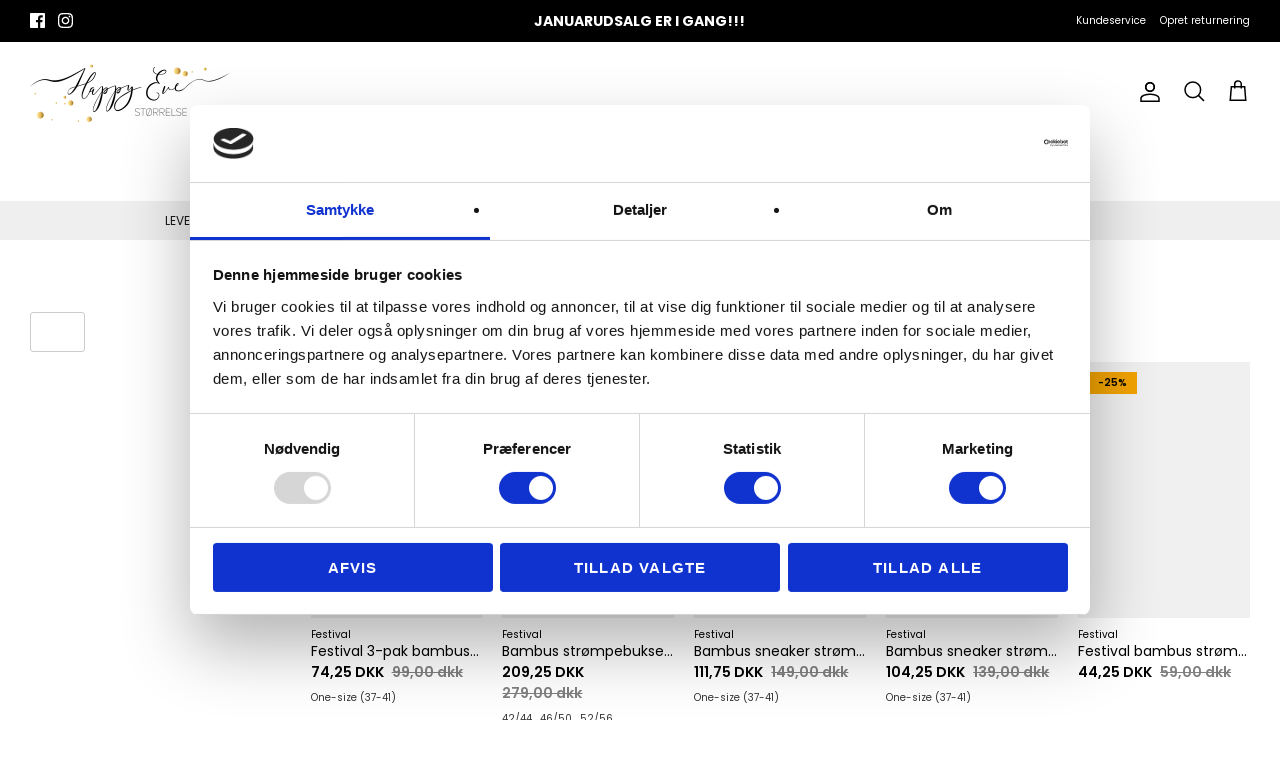

--- FILE ---
content_type: text/css
request_url: https://happyeve.dk/cdn/shop/t/68/assets/boost-pfs-init.css?v=15487403873017546781703683041
body_size: 10636
content:
/*! nouislider - 14.1.1 - 12/15/2019 */.noUi-target,.noUi-target *{-webkit-touch-callout:none;-webkit-tap-highlight-color:rgba(0,0,0,0);-webkit-user-select:none;-ms-touch-action:none;touch-action:none;-ms-user-select:none;-moz-user-select:none;user-select:none;-moz-box-sizing:border-box;box-sizing:border-box}.noUi-target{position:relative}.noUi-base,.noUi-connects{width:100%;height:100%;position:relative;z-index:1}.noUi-connects{overflow:hidden;z-index:0}.noUi-connect,.noUi-origin{will-change:transform;position:absolute;z-index:1;top:0;right:0;-ms-transform-origin:0 0;-webkit-transform-origin:0 0;-webkit-transform-style:preserve-3d;transform-origin:0 0;transform-style:flat}.noUi-connect{height:100%;width:100%}.noUi-origin{height:10%;width:10%}.noUi-txt-dir-rtl.noUi-horizontal .noUi-origin{left:0;right:auto}.noUi-vertical .noUi-origin{width:0}.noUi-horizontal .noUi-origin{height:0}.noUi-handle{-webkit-backface-visibility:hidden;backface-visibility:hidden;position:absolute}.noUi-touch-area{height:100%;width:100%}.noUi-state-tap .noUi-connect,.noUi-state-tap .noUi-origin{transition:transform .3s;-moz-transform:transform .3s;-webkit-transform:transform .3s;-o-transform:transform .3s}.noUi-state-drag *{cursor:inherit!important}.noUi-horizontal{height:18px}.noUi-horizontal .noUi-handle{width:34px;height:28px;right:-17px;top:-6px}.noUi-vertical{width:18px}.noUi-vertical .noUi-handle{width:28px;height:34px;right:-6px;top:-17px}.noUi-txt-dir-rtl.noUi-horizontal .noUi-handle{left:-17px;right:auto}.noUi-target{background:#fafafa;border-radius:4px;-webkit-border-radius:4px;-moz-border-radius:4px;border:1px solid #D3D3D3;box-shadow:inset 0 1px 1px #f0f0f0,0 3px 6px -5px #bbb;-moz-box-shadow:inset 0 1px 1px #F0F0F0,0 3px 6px -5px #BBB;-webkit-box-shadow:inset 0 1px 1px #F0F0F0,0 3px 6px -5px #BBB;-o-box-shadow:inset 0 1px 1px #F0F0F0,0 3px 6px -5px #BBB;-ms-box-shadow:inset 0 1px 1px #F0F0F0,0 3px 6px -5px #BBB}.noUi-connects{border-radius:3px;-webkit-border-radius:3px;-moz-border-radius:3px}.noUi-connect{background:#3fb8af}.noUi-draggable{cursor:ew-resize}.noUi-vertical .noUi-draggable{cursor:ns-resize}.noUi-handle{border:1px solid #D9D9D9;border-radius:3px;-webkit-border-radius:3px;-moz-border-radius:3px;background:#fff;cursor:default;box-shadow:inset 0 0 1px #fff,inset 0 1px 7px #ebebeb,0 3px 6px -3px #bbb;-moz-box-shadow:inset 0 0 1px #FFF,inset 0 1px 7px #EBEBEB,0 3px 6px -3px #BBB;-webkit-box-shadow:inset 0 0 1px #FFF,inset 0 1px 7px #EBEBEB,0 3px 6px -3px #BBB;-o-box-shadow:inset 0 0 1px #FFF,inset 0 1px 7px #EBEBEB,0 3px 6px -3px #BBB;-ms-box-shadow:inset 0 0 1px #FFF,inset 0 1px 7px #EBEBEB,0 3px 6px -3px #BBB}.noUi-active{box-shadow:inset 0 0 1px #fff,inset 0 1px 7px #ddd,0 3px 6px -3px #bbb;-moz-box-shadow:inset 0 0 1px #FFF,inset 0 1px 7px #DDD,0 3px 6px -3px #BBB;-webkit-box-shadow:inset 0 0 1px #FFF,inset 0 1px 7px #DDD,0 3px 6px -3px #BBB;-o-box-shadow:inset 0 0 1px #FFF,inset 0 1px 7px #DDD,0 3px 6px -3px #BBB;-ms-box-shadow:inset 0 0 1px #FFF,inset 0 1px 7px #DDD,0 3px 6px -3px #BBB}.noUi-handle:before,.noUi-handle:after{content:"";display:block;position:absolute;height:14px;width:1px;background:#e8e7e6;left:14px;top:6px}.noUi-handle:after{left:17px}.noUi-vertical .noUi-handle:before,.noUi-vertical .noUi-handle:after{width:14px;height:1px;left:6px;top:14px}.noUi-vertical .noUi-handle:after{top:17px}[disabled] .noUi-connect{background:#b8b8b8}[disabled].noUi-target,[disabled].noUi-handle,[disabled] .noUi-handle{cursor:not-allowed}.noUi-pips,.noUi-pips *{-moz-box-sizing:border-box;-webkit-box-sizing:border-box;box-sizing:border-box}.noUi-pips{position:absolute;color:#999}.noUi-value{position:absolute;white-space:nowrap;text-align:center}.noUi-value-sub{color:#ccc;font-size:10px}.noUi-marker{position:absolute;background:#ccc}.noUi-marker-sub,.noUi-marker-large{background:#aaa}.noUi-pips-horizontal{padding:10px 0;height:80px;top:100%;left:0;width:100%}.noUi-value-horizontal{transform:translate(-50%,50%);-moz-transform:translate(-50%,50%);-webkit-transform:translate(-50%,50%);-o-transform:translate(-50%,50%)}.noUi-rtl .noUi-value-horizontal{transform:translate(50%,50%);-moz-transform:translate(50%,50%);-webkit-transform:translate(50%,50%);-o-transform:translate(50%,50%)}.noUi-marker-horizontal.noUi-marker{margin-left:-1px;width:2px;height:5px}.noUi-marker-horizontal.noUi-marker-sub{height:10px}.noUi-marker-horizontal.noUi-marker-large{height:15px}.noUi-pips-vertical{padding:0 10px;height:100%;top:0;left:100%}.noUi-value-vertical{transform:translateY(-50%);-moz-transform:translate(0,-50%);-webkit-transform:translate(0,-50%);-o-transform:translate(0,-50%);padding-left:25px}.noUi-rtl .noUi-value-vertical{-webkit-transform:translate(0,50%);transform:translateY(50%)}.noUi-marker-vertical.noUi-marker{width:5px;height:2px;margin-top:-1px}.noUi-marker-vertical.noUi-marker-sub{width:10px}.noUi-marker-vertical.noUi-marker-large{width:15px}.noUi-tooltip{display:block;position:absolute;border:1px solid #D9D9D9;border-radius:3px;-webkit-border-radius:3px;-moz-border-radius:3px;background:#fff;color:#000;padding:5px;text-align:center;white-space:nowrap}.noUi-horizontal .noUi-tooltip{transform:translate(-50%);-moz-transform:translate(-50%,0);-webkit-transform:translate(-50%,0);-o-transform:translate(-50%,0);left:50%;bottom:120%}.noUi-vertical .noUi-tooltip{transform:translateY(-50%);-moz-transform:translate(0,-50%);-webkit-transform:translate(0,-50%);-o-transform:translate(0,-50%);top:50%;right:120%}@-webkit-keyframes load3{0%{-webkit-transform:rotate(0deg);transform:rotate(0)}to{-webkit-transform:rotate(360deg);transform:rotate(360deg)}}@keyframes load3{0%{-webkit-transform:rotate(0deg);transform:rotate(0)}to{-webkit-transform:rotate(360deg);transform:rotate(360deg)}}div.checker,div.selector.focus,div.selector.hover{opacity:1}.boost-visually-hidden{clip-path:inset(100%);clip:rect(1px,1px,1px,1px);height:1px;overflow:hidden;position:absolute;white-space:nowrap;width:1px}.boost-pfs-body-no-scroll{overflow:hidden;-webkit-overflow:hidden;height:100vh;width:100%}.boost-pfs-body-no-scroll body{overflow:hidden;-webkit-overflow:hidden;position:fixed;width:100%}.boost-pfs-body-no-scroll-normal,.boost-pfs-body-no-scroll-normal body{overflow:hidden;-webkit-overflow:hidden;width:100%}@media (min-width: 768px){.boost-pfs-filter-tree-hide-desktop{display:none}}@media (max-width: 767px){.boost-pfs-filter-tree-hide-mobile{display:none}}.boost-pfs-filter-clearfix{clear:both}.boost-pfs-filter-option-hidden{display:none!important}.boost-pfs-filter-option .boost-pfs-filter-option-content .boost-pfs-filter-option-range-amount{margin-bottom:20px}.boost-pfs-filter-option .boost-pfs-filter-option-content .boost-pfs-filter-option-amount{margin-left:3px;float:right;opacity:.6;filter:alpha(opacity=60)}.boost-pfs-filter-option .boost-pfs-filter-option-content label{font-weight:400;display:inline-block;cursor:pointer;float:none}.boost-pfs-filter-option .boost-pfs-filter-option-content .boost-pfs-filter-option-content-inner~a{margin-right:10px}.boost-pfs-filter-option input:focus{outline:none;-webkit-box-shadow:inset 0px 0px 2px 0px rgba(0,0,0,.1);-moz-box-shadow:inset 0px 0px 2px 0px rgba(0,0,0,.1);box-shadow:inset 0 0 2px #0000001a}.boost-pfs-filter-error{background:#fff;border:1px solid rgba(0,0,0,.15);position:fixed;top:50%!important;bottom:auto;left:50%;max-width:100%;overflow:hidden;padding:10px;text-align:center;-ms-box-shadow:0 1px 4px rgba(0,0,0,.3);-webkit-box-shadow:0 1px 4px rgba(0,0,0,.3);box-shadow:0 1px 4px #0000004d;-moz-border-radius:3px;-webkit-border-radius:3px;border-radius:3px;z-index:999999999;-ms-transform:translate(-50%,-50%);-webkit-transform:translate(-50%,-50%);transform:translate(-50%,-50%);font-size:14px}.boost-pfs-filter-error .btn-wrapper{text-align:right;margin-top:10px}.boost-pfs-filter-error .btn-wrapper button{-moz-border-radius:3px;-webkit-border-radius:3px;border-radius:3px;background:#fff;-ms-box-shadow:none;-webkit-box-shadow:none;box-shadow:none;font-size:11px;border:1px solid #ccc;font-size:12px}.boost-pfs-filter-message{text-align:center;font-size:14px;margin:0 auto}.boost-pfs-filter-message a{color:#222}.boost-pfs-filter-top-notification{text-align:center}.boost-pfs-filter-bottom-pagination,.boost-pfs-filter-top-pagination{display:none}.boost-pfs-filter-btn-load-previous-page{text-align:center;clear:both;margin-bottom:20px}.boost-pfs-filter-btn-load-previous-page .js-boost-pfs-filter-btn-load-previous-page{height:auto;background-color:transparent;padding:10px 20px;border:1px solid #333;color:#000;text-transform:uppercase;display:inline-block;vertical-align:top;cursor:pointer}.boost-pfs-filter-tree-v.boost-pfs-filter-tree-no-filter-data{display:none!important}.boost-pfs-filter-products-no-filter-data{width:100%!important}.boost-pfs-filter-button{color:inherit;border:none;padding:0;font:inherit;background:none;white-space:initial;line-height:inherit;margin:0;min-height:auto;height:auto;vertical-align:inherit;text-align:left;min-width:0;display:inline-block;text-decoration:none;cursor:pointer;width:auto;-moz-border-radius:0;-webkit-border-radius:0;border-radius:0;-ms-box-shadow:none;-webkit-box-shadow:none;box-shadow:none}.boost-pfs-filter-button span{display:inline;word-break:break-all;word-break:break-word}.boost-pfs-filter-button:hover,.boost-pfs-filter-button:active{border:none;background-color:inherit;color:inherit;-ms-box-shadow:none;-webkit-box-shadow:none;box-shadow:none}.boost-pfs-filter-button:focus{outline:0;-ms-box-shadow:none;-webkit-box-shadow:none;box-shadow:none}.boost-pfs-filter-button:after{display:none}.boost-pfs-filter-button:before{display:none}.boost-pfs-filter-button button:hover{border:none;background-color:inherit;color:inherit}.boost-pfs-filter-button button:focus{outline:0}#boost-pfs-filter-top-sorting-select:hover,.boost-pfs-filter-top-sorting-select:hover{border:none;background-color:inherit;color:inherit}#boost-pfs-filter-top-sorting-select:focus,.boost-pfs-filter-top-sorting-select:focus{outline:0}.boost-pfs-in-collection-search{margin-top:20px;width:100%;clear:both}.boost-pfs-in-collection-search .boost-pfs-filter-skeleton-text.boost-pfs-filter-skeleton-width4{width:100%;height:15px;margin-top:15px}.boost-pfs-in-collection-search-wrapper{position:relative;margin:20px 0}.boost-pfs-in-collection-search-wrapper .boost-pfs-in-collection-search-input{width:100%;height:36px;padding:8px 24px;color:inherit;font-size:14px;line-height:20px;background:#fbfbfb;border:1px solid rgba(34,34,34,.2);box-sizing:border-box;border-radius:50px}.boost-pfs-in-collection-search-wrapper .boost-pfs-in-collection-search-input:focus{outline:0;-ms-box-shadow:none;-webkit-box-shadow:none;box-shadow:none}.boost-pfs-in-collection-search-wrapper button{width:55px;height:40px;line-height:unset;margin-bottom:0}.boost-pfs-in-collection-search-wrapper .boost-pfs-in-collection-search-button{position:absolute;background:0 0;outline:0;border:0;top:0;right:0;padding:10px 20px;height:36px;cursor:default}.boost-pfs-in-collection-search-wrapper .boost-pfs-in-collection-search-clear{position:absolute;display:none;background:0 0;outline:0;border:0;top:0;right:40px;padding:12px;cursor:pointer}@media (max-width: 767px){.boost-pfs-in-collection-search-button{display:none}.boost-pfs-in-collection-search-wrapper .boost-pfs-in-collection-search-clear{right:10px}}.template-collection .page-container,.template-search .page-container{overflow:visible}.boost-pfs-filter-tree-open-body.template-collection #PageContainer,.boost-pfs-filter-tree-open-body.collection #PageContainer{-webkit-transform:none;-ms-transform:none;transform:none}@media screen and (max-width: 767px){.boost-pfs-filter-tree-open-body:not .boost-pfs-filter-mobile-style1-body main{z-index:9999999;position:relative}}.boost-pfs-filter-loading{background:#fff;border:1px solid rgba(0,0,0,.15);position:fixed;top:50%!important;bottom:auto;left:50%;right:auto;width:56px;height:56px;margin-left:-28px;margin-top:-28px;overflow:hidden;padding:0;text-align:center;text-indent:-999em;-ms-box-shadow:0 1px 4px rgba(0,0,0,.3);-webkit-box-shadow:0 1px 4px rgba(0,0,0,.3);box-shadow:0 1px 4px #0000004d;-moz-border-radius:3px;-webkit-border-radius:3px;border-radius:3px;z-index:9999999999}.boost-pfs-filter-loading .boost-pfs-filter-loading-icon{display:block;font-size:10px;margin:14px auto;text-indent:-9999em;width:28px;height:28px;-moz-border-radius:50%;-webkit-border-radius:50%;border-radius:50%;background:#fff;background:-moz-linear-gradient(left,#333 50%,rgba(255,255,255,0) 100%);background:-webkit-linear-gradient(left,#333 50%,rgba(255,255,255,0) 100%);background:-o-linear-gradient(left,#333 50%,rgba(255,255,255,0) 100%);background:-ms-linear-gradient(left,#333 50%,rgba(255,255,255,0) 100%);background:linear-gradient(to right,#333 50%,#fff0);position:relative;-webkit-animation:load3 .7s infinite linear;animation:load3 .7s infinite linear;-webkit-transform:translateZ(0);-ms-transform:translateZ(0);transform:translateZ(0);z-index:999999}.boost-pfs-filter-loading .boost-pfs-filter-loading-icon:before{width:50%;height:50%;background:#333;border-radius:100% 0 0;position:absolute;top:0;left:0;content:""}.boost-pfs-filter-loading .boost-pfs-filter-loading-icon:after{background:#fff;width:80%;height:80%;border-radius:50%;content:"";margin:auto;position:absolute;top:0;left:0;bottom:0;right:0}.boost-pfs-filter-load-more-loading-icon{display:block;font-size:10px;margin:14px auto;text-indent:-9999em;width:28px;height:28px;-moz-border-radius:50%;-webkit-border-radius:50%;border-radius:50%;background:#fff;background:-moz-linear-gradient(left,#333 50%,rgba(255,255,255,0) 100%);background:-webkit-linear-gradient(left,#333 50%,rgba(255,255,255,0) 100%);background:-o-linear-gradient(left,#333 50%,rgba(255,255,255,0) 100%);background:-ms-linear-gradient(left,#333 50%,rgba(255,255,255,0) 100%);background:linear-gradient(to right,#333 50%,#fff0);position:relative;-webkit-animation:load3 .7s infinite linear;animation:load3 .7s infinite linear;-webkit-transform:translateZ(0);-ms-transform:translateZ(0);transform:translateZ(0);z-index:999999}.boost-pfs-filter-load-more-loading-icon:before{width:50%;height:50%;background:#333;border-radius:100% 0 0;position:absolute;top:0;left:0;content:""}.boost-pfs-filter-load-more-loading-icon:after{background:#fff;width:80%;height:80%;border-radius:50%;content:"";margin:auto;position:absolute;top:0;left:0;bottom:0;right:0}.boost-pfs-filter-tree *,.boost-pfs-filter-tree *:before,.boost-pfs-filter-tree *:after{-moz-box-sizing:border-box;-webkit-box-sizing:border-box;box-sizing:border-box}.boost-pfs-filter-tree-desktop-button{display:inline-block;border:none;background:0 0;position:relative;line-height:20px;margin-right:20px;margin-top:2px;padding-left:0;vertical-align:top}.boost-pfs-filter-tree-desktop-button button svg{position:static;width:16px;height:16px;stroke:none;vertical-align:top;display:inline-block}.boost-pfs-filter-tree-desktop-button>button{background:none;border:none;cursor:pointer;padding:0;white-space:nowrap;margin-bottom:0;line-height:18px;height:auto;font-family:inherit;font-size:100%}.boost-pfs-filter-tree-desktop-button .boost-pfs-filter-tree-desktop-button-label{display:inline-block;line-height:18px;vertical-align:top;margin-left:8px;color:initial}.boost-pfs-filter-overlay{height:100%;width:0;position:fixed!important;z-index:9999;top:0;left:0;background-color:#000000e6;overflow:hidden;text-align:center;opacity:0;transition:opacity 1s}.boost-pfs-filter-wrapper:after{display:table;clear:both;content:""}@media screen and (min-width: 768px){.boost-pfs-filter-left-col{width:23%;float:left}.boost-pfs-filter-left-col .boost-pfs-filter-tree-v{max-width:100%;width:100%}.boost-pfs-filter-left-col .boost-pfs-filter-tree-v:not(.boost-pfs-filter-stick){overflow:visible!important}.boost-pfs-filter-left-col .boost-pfs-filter-tree-v:not(.boost-pfs-filter-stick):not(.boost-pfs-filter-absolute){width:100%!important}.boost-pfs-filter-right-col{width:77%;float:right}.boost-pfs-filter-tree-h:not(.boost-pfs-filter-stick):not(.boost-pfs-filter-absolute){position:relative!important;top:0!important}.boost-pfs-filter-tree-vertical-style-off-canvas:not(.boost-pfs-filter-tree-horizontal-style-expand) .boost-pfs-filter-left-col{width:0;flex:0;padding:0;margin:0;overflow:hidden;position:static;visibility:hidden}.boost-pfs-filter-tree-vertical-style-off-canvas:not(.boost-pfs-filter-tree-horizontal-style-expand) .boost-pfs-filter-left-col.boost-pfs-filter-stick{z-index:9}.boost-pfs-filter-tree-vertical-style-off-canvas:not(.boost-pfs-filter-tree-horizontal-style-expand) .boost-pfs-filter-left-col .boost-pfs-filter-tree-v{width:300px!important;position:fixed!important;overflow-y:auto;overflow-x:hidden;-webkit-overflow-scrolling:touch;top:0!important;bottom:0;max-width:0;overflow:hidden;z-index:99999;-moz-transition:.5s;-ms-transition:.5s;-o-transition:.5s;-webkit-transition:.5s;transition:.5s;left:-345px!important;display:block;opacity:0;height:100vh;max-height:100vh!important}.boost-pfs-filter-tree-vertical-style-off-canvas:not(.boost-pfs-filter-tree-horizontal-style-expand) .boost-pfs-filter-tree-v .boost-pfs-filter-tree-content{overflow-y:auto;max-height:calc(100% - 68px);padding:20px 16px}.boost-pfs-filter-tree-vertical-style-off-canvas:not(.boost-pfs-filter-tree-horizontal-style-expand) .boost-pfs-filter-tree-v .boost-pfs-filter-mobile-toolbar{display:block;position:relative}.boost-pfs-filter-tree-vertical-style-off-canvas:not(.boost-pfs-filter-tree-horizontal-style-expand) .boost-pfs-filter-tree-v .boost-pfs-filter-mobile-toolbar .boost-pfs-filter-mobile-toolbar-header{display:none}.boost-pfs-filter-tree-vertical-style-off-canvas:not(.boost-pfs-filter-tree-horizontal-style-expand) .boost-pfs-filter-tree-v .boost-pfs-filter-mobile-toolbar .boost-pfs-filter-mobile-toolbar-items{display:none}.boost-pfs-filter-tree-vertical-style-off-canvas:not(.boost-pfs-filter-tree-horizontal-style-expand) .boost-pfs-filter-tree-v .boost-pfs-filter-mobile-toolbar .boost-pfs-filter-close{display:inline-block;position:fixed;top:0;left:-45px;-moz-transition:.5s;-ms-transition:.5s;-o-transition:.5s;-webkit-transition:.5s;transition:.5s;cursor:pointer}.boost-pfs-filter-tree-vertical-style-off-canvas:not(.boost-pfs-filter-tree-horizontal-style-expand) .boost-pfs-filter-tree-v .boost-pfs-filter-mobile-toolbar .boost-pfs-filter-close span{display:block;width:40px;height:40px;position:relative;background:#000;font-size:0;margin-left:0}.boost-pfs-filter-tree-vertical-style-off-canvas:not(.boost-pfs-filter-tree-horizontal-style-expand) .boost-pfs-filter-tree-v .boost-pfs-filter-mobile-toolbar .boost-pfs-filter-close span:before,.boost-pfs-filter-tree-vertical-style-off-canvas:not(.boost-pfs-filter-tree-horizontal-style-expand) .boost-pfs-filter-tree-v .boost-pfs-filter-mobile-toolbar .boost-pfs-filter-close span:after{content:"";position:absolute;top:0;bottom:0;left:calc(55% - 7px);display:block;width:2px;height:25px;transform-origin:bottom center;background:#fff;-moz-transition:all ease-out .28s;-ms-transition:all ease-out .28s;-o-transition:all ease-out .28s;-webkit-transition:all ease-out .28s;transition:all ease-out .28s;border:none;padding:0}.boost-pfs-filter-tree-vertical-style-off-canvas:not(.boost-pfs-filter-tree-horizontal-style-expand) .boost-pfs-filter-tree-v .boost-pfs-filter-mobile-toolbar .boost-pfs-filter-close span:before{-ms-transform:translateX(-5px) translateY(5px) rotate(45deg);-webkit-transform:translateX(-5px) translateY(5px) rotate(45deg);transform:translate(-5px) translateY(5px) rotate(45deg)}.boost-pfs-filter-tree-vertical-style-off-canvas:not(.boost-pfs-filter-tree-horizontal-style-expand) .boost-pfs-filter-tree-v .boost-pfs-filter-mobile-toolbar .boost-pfs-filter-close span:after{-ms-transform:translateX(13px) translateY(5px) rotate(-45deg);-webkit-transform:translateX(13px) translateY(5px) rotate(-45deg);transform:translate(13px) translateY(5px) rotate(-45deg)}.boost-pfs-filter-tree-vertical-style-off-canvas:not(.boost-pfs-filter-tree-horizontal-style-expand) .boost-pfs-filter-tree-v .boost-pfs-filter-mobile-toolbar .boost-pfs-filter-mobile-toolbar-bottom{display:none}.boost-pfs-filter-tree-vertical-style-off-canvas:not(.boost-pfs-filter-tree-horizontal-style-expand) .boost-pfs-filter-tree-v .boost-pfs-filter-mobile-footer{display:block;position:fixed;width:268px;bottom:20px;z-index:9;margin-left:0;margin-right:0}.boost-pfs-filter-tree-vertical-style-off-canvas:not(.boost-pfs-filter-tree-horizontal-style-expand) .boost-pfs-filter-tree-v .boost-pfs-filter-mobile-footer .boost-pfs-filter-show-result{width:100%}.boost-pfs-filter-tree-vertical-style-off-canvas:not(.boost-pfs-filter-tree-horizontal-style-expand) .boost-pfs-filter-tree-v .boost-pfs-filter-mobile-footer .boost-pfs-filter-clear-all{display:none!important}.boost-pfs-filter-tree-vertical-style-off-canvas:not(.boost-pfs-filter-tree-horizontal-style-expand) .boost-pfs-filter-tree-v .boost-pfs-filter-refine-by{margin-top:0}.boost-pfs-filter-tree-vertical-style-off-canvas:not(.boost-pfs-filter-tree-horizontal-style-expand) .boost-pfs-filter-right-col{width:100%;max-width:100%;flex:1;margin-left:0;margin-right:0;padding-left:0;grid-column:auto/span 12}.boost-pfs-filter-tree-vertical-style-off-canvas:not(.boost-pfs-filter-tree-horizontal-style-expand).boost-pfs-filter-tree-open-body{overflow:hidden}.boost-pfs-filter-tree-vertical-style-off-canvas:not(.boost-pfs-filter-tree-horizontal-style-expand).boost-pfs-filter-tree-open-body main{z-index:999999999}.boost-pfs-filter-tree-vertical-style-off-canvas:not(.boost-pfs-filter-tree-horizontal-style-expand).boost-pfs-filter-tree-open-body .boost-pfs-filter-stick.boost-pfs-filter-tree-desktop-button-sticky-wrapper{display:none}.boost-pfs-filter-tree-vertical-style-off-canvas:not(.boost-pfs-filter-tree-horizontal-style-expand).boost-pfs-filter-tree-open-body .boost-pfs-filter-left-col{visibility:visible}.boost-pfs-filter-tree-vertical-style-off-canvas:not(.boost-pfs-filter-tree-horizontal-style-expand).boost-pfs-filter-tree-open-body .boost-pfs-filter-overlay{width:100%;opacity:.6;display:block}.boost-pfs-filter-tree-vertical-style-off-canvas:not(.boost-pfs-filter-tree-horizontal-style-expand).boost-pfs-filter-tree-open-body .boost-pfs-filter-overlay:focus{outline:1px dotted #fff}.boost-pfs-filter-tree-vertical-style-off-canvas:not(.boost-pfs-filter-tree-horizontal-style-expand).boost-pfs-filter-tree-open-body .boost-pfs-filter-tree-v{left:0!important;top:0!important;bottom:0!important;display:block;opacity:1;visibility:visible!important;max-width:100%;background-color:#fff}.boost-pfs-filter-tree-vertical-style-off-canvas:not(.boost-pfs-filter-tree-horizontal-style-expand).boost-pfs-filter-tree-open-body .boost-pfs-filter-tree-v .boost-pfs-filter-mobile-toolbar .boost-pfs-filter-close{left:300px!important}.boost-pfs-filter-tree-vertical-style-expand:not(.boost-pfs-filter-tree-horizontal-style-expand):not(.boost-pfs-filter-tree-open-body) .boost-pfs-filter-left-col{flex:0;padding:0;opacity:0;visibility:hidden;-webkit-transition:-webkit-transform .15s;-moz-transition:-moz-transform .15s;transition:transform .15s;overflow:hidden;height:0;margin-left:0;margin-right:0}.boost-pfs-filter-tree-vertical-style-expand:not(.boost-pfs-filter-tree-horizontal-style-expand):not(.boost-pfs-filter-tree-open-body) .boost-pfs-filter-right-col{width:100%;max-width:100%;flex:1;padding-left:0;grid-column:auto/span 12}.boost-pfs-filter-tree-vertical-style-expand:not(.boost-pfs-filter-tree-open-body) .boost-pfs-filter-left-col .boost-pfs-filter-tree-v:not(.boost-pfs-filter-stick):not(.boost-pfs-filter-absolute){visibility:hidden}.boost-pfs-filter-tree-vertical-style-expand:not(.boost-pfs-filter-tree-horizontal-style-expand).boost-pfs-filter-tree-open-body .boost-pfs-filter-left-col{opacity:1;display:block;visibility:visible;transition:opacity 1s cubic-bezier(.25,.46,.45,.94),height .35s cubic-bezier(.25,.46,.45,.94);-webkit-transition:opacity 1s cubic-bezier(.25,.46,.45,.94),height .35s cubic-bezier(.25,.46,.45,.94);-moz-transition:opacity 1s cubic-bezier(.25,.46,.45,.94),height .35s cubic-bezier(.25,.46,.45,.94)}.boost-pfs-filter-tree-vertical-style-expand:not(.boost-pfs-filter-tree-horizontal-style-expand).boost-pfs-filter-tree-open-body .boost-pfs-filter-tree-v{visibility:visible!important}.boost-pfs-filter-tree-horizontal-style-expand .boost-pfs-filter-tree-h{position:static!important;top:0!important;max-height:100%!important;margin-left:auto;margin-right:auto;padding-left:0;padding-right:0;visibility:visible!important}.boost-pfs-filter-tree-horizontal-style-expand .boost-pfs-filter-tree-h .boost-pfs-filter-tree-content .boost-pfs-filter-option .boost-pfs-filter-option-content{width:100%}.boost-pfs-filter-mobile-toolbar,.boost-pfs-filter-mobile-footer,.boost-pfs-filter-selected-items-mobile,.boost-pfs-filter-tree[data-is-mobile]{display:none}.boost-pfs-filter-tree-desktop-button-body.boost-pfs-filter-tree-horizontal-style-expand .boost-pfs-filter-tree-h-wrapper{display:none;background:#fff;margin-bottom:48px;border-bottom:1px solid #e8e9eb;padding-top:20px;clear:both}.boost-pfs-filter-tree-desktop-button-body.boost-pfs-filter-tree-horizontal-style-expand .boost-pfs-filter-tree-h-wrapper .boost-pfs-filter-options-wrapper:after{display:table;content:"";clear:both}.boost-pfs-filter-tree-desktop-button-body.boost-pfs-filter-tree-horizontal-style-expand .boost-pfs-filter-tree-h-wrapper .boost-pfs-filter-refine-by-wrapper{margin-bottom:40px}.boost-pfs-filter-tree-desktop-button-body.boost-pfs-filter-tree-horizontal-style-expand .boost-pfs-filter-tree-h-wrapper:after{display:table;content:"";clear:both}.boost-pfs-filter-tree-desktop-button-body .boost-pfs-filter-tree-h .boost-pfs-filter-option-title:before,.boost-pfs-filter-tree-desktop-button-body .boost-pfs-filter-tree-h .boost-pfs-filter-option-title:after{display:none}.boost-pfs-filter-tree-desktop-button-body .boost-pfs-filter-tree-h .boost-pfs-filter-option-title-heading:before{display:none}.boost-pfs-filter-tree-desktop-button-body .boost-pfs-filter-tree-h .boost-pfs-filter-options-wrapper{margin-left:-15px;margin-right:-15px}.boost-pfs-filter-tree-desktop-button-body .boost-pfs-filter-tree-h .boost-pfs-filter-option{vertical-align:top;width:25%;float:left;margin-right:0;padding-right:15px;padding-left:15px}.boost-pfs-filter-tree-desktop-button-body .boost-pfs-filter-tree-h .boost-pfs-filter-option:nth-child(4n+1){clear:left}.boost-pfs-filter-tree-desktop-button-body .boost-pfs-filter-tree-h .boost-pfs-filter-option .boost-pfs-filter-option-content{display:block!important;position:static;-ms-box-shadow:none;-webkit-box-shadow:none;box-shadow:none;background:0 0;padding-left:0;padding-right:0;width:100%}.boost-pfs-filter-tree-desktop-button-body .boost-pfs-filter-tree-h .boost-pfs-filter-option .boost-pfs-filter-option-content .boost-pfs-filter-options-wrapper:after{display:table;content:"";clear:both}.boost-pfs-filter-tree-desktop-button-body .boost-pfs-filter-tree-h .boost-pfs-filter-option .boost-pfs-filter-option-content .boost-pfs-filter-apply-button,.boost-pfs-filter-tree-desktop-button-body .boost-pfs-filter-tree-h .boost-pfs-filter-option .boost-pfs-filter-option-content .boost-pfs-filter-clear{display:none}.boost-pfs-filter-tree-desktop-button-body .boost-pfs-filter-tree-h .boost-pfs-filter-option.boost-pfs-filter-option-range .boost-pfs-filter-option-content,.boost-pfs-filter-tree-desktop-button-body .boost-pfs-filter-tree-h .boost-pfs-filter-option.boost-pfs-filter-option-range.boost-pfs-filter-option-column-1 .boost-pfs-filter-option-content{width:100%}.boost-pfs-filter-tree-desktop-button-body .boost-pfs-filter-tree-h .boost-pfs-filter-mobile-footer{display:block;clear:both;text-align:center;padding-bottom:40px;float:none}.boost-pfs-filter-tree-desktop-button-body .boost-pfs-filter-tree-h .boost-pfs-filter-mobile-footer .boost-pfs-filter-show-result{display:none}.boost-pfs-filter-tree-desktop-button-body .boost-pfs-filter-tree-h .boost-pfs-filter-mobile-footer .boost-pfs-filter-apply-all-button{display:inline-block;background:#fff;border:1px solid #222;box-sizing:border-box;border-radius:50px;line-height:40px;padding-left:20px;padding-right:20px;min-width:128px;text-align:center;margin-right:20px;margin-left:20px;width:auto;float:none}.boost-pfs-filter-tree-desktop-button-body .boost-pfs-filter-tree-h .boost-pfs-filter-mobile-footer .boost-pfs-filter-apply-all-button:hover{color:#fff;background-color:#222;border-color:#222}.boost-pfs-filter-tree-desktop-button-body .boost-pfs-filter-tree-h .boost-pfs-filter-mobile-footer .boost-pfs-filter-clear-all{float:none;text-transform:lowercase;text-decoration:underline}.boost-pfs-filter-tree-desktop-button-body .boost-pfs-filter-tree-h .boost-pfs-filter-refine-by-wrapper .boost-pfs-filter-clear-all{display:none}.boost-pfs-filter-tree-desktop-button-body.boost-pfs-filter-tree-horizontal-style-expand.boost-pfs-filter-tree-open-body.boost-pfs-filter-tree-button-stick-wrapper-body{overflow:hidden}.boost-pfs-filter-tree-desktop-button-body.boost-pfs-filter-tree-horizontal-style-expand.boost-pfs-filter-tree-open-body.boost-pfs-filter-tree-button-stick-wrapper-body .boost-pfs-filter-tree-h-wrapper{position:fixed!important;z-index:9}.boost-pfs-filter-tree-desktop-button-body.boost-pfs-filter-tree-horizontal-style-expand.boost-pfs-filter-tree-open-body:not(.boost-pfs-filter-tree-button-stick-wrapper-body) .boost-pfs-filter-tree-h-wrapper{position:static!important;background-color:inherit!important}.boost-pfs-filter-tree-desktop-button-body.boost-pfs-filter-tree-horizontal-style-expand.boost-pfs-filter-tree-open-body:not(.boost-pfs-filter-tree-button-stick-wrapper-body) .boost-pfs-filter-tree-h-wrapper .boost-pfs-filter-tree-h{background-color:inherit!important}.boost-pfs-filter-tree-desktop-button-body.boost-pfs-filter-tree-horizontal-style-expand.boost-pfs-filter-tree-open-body:not(.boost-pfs-filter-tree-button-stick-wrapper-body) .boost-pfs-filter-tree-h-wrapper .boost-pfs-filter-tree-h:before{display:none}.boost-pfs-filter-tree-desktop-button-body.boost-pfs-filter-tree-horizontal-style-expand.boost-pfs-filter-tree-open-body .boost-pfs-filter-tree-h-wrapper{display:block}.boost-pfs-filter-tree-desktop-button-body.boost-pfs-filter-tree-horizontal-style-expand.boost-pfs-filter-tree-open-body .boost-pfs-filter-tree-h-wrapper .boost-pfs-filter-tree-h{visibility:visible!important;margin-left:auto;margin-right:auto;float:none}.boost-pfs-filter-tree-desktop-button-body.boost-pfs-filter-tree-horizontal-style-expand.boost-pfs-filter-tree-open-body .boost-pfs-filter-tree-h-wrapper.boost-pfs-filter-stick{overflow-y:auto!important;overflow-x:hidden!important;width:100%;left:0;margin-top:0;bottom:0;padding-bottom:30px;background:#fff}.boost-pfs-filter-tree-desktop-button-body.boost-pfs-filter-tree-horizontal-style-expand.boost-pfs-filter-tree-open-body .boost-pfs-filter-tree-h-wrapper.boost-pfs-filter-absolute{position:static!important}.boost-pfs-filter-stick-body .page-container{ms-transform:none;-webkit-transform:none;transform:none}}@media screen and (min-width: 768px){.boost-pfs-filter-tree-desktop-button-sticky-wrapper{margin-left:auto!important;margin-right:auto!important}.boost-pfs-filter-tree-desktop-button-sticky-wrapper:not(.boost-pfs-filter-stick){max-width:100%!important;width:100%}.boost-pfs-filter-tree-desktop-button-sticky-wrapper:after{display:table;content:"";clear:both}.boost-pfs-filter-stick>div{position:relative}.boost-pfs-filter-stick.boost-pfs-filter-tree-v{padding-top:20px}.boost-pfs-filter-stick.boost-pfs-filter-tree-h-wrapper,.boost-pfs-filter-stick.boost-pfs-filter-tree-h,.boost-pfs-filter-stick.boost-pfs-filter-tree-desktop-button-sticky-wrapper{width:100%;z-index:9999;left:0;right:0;padding-left:0;padding-right:0;margin:0 auto!important;margin-top:0;padding-top:15px;background:#fff}.boost-pfs-filter-stick.boost-pfs-filter-tree-desktop-button-sticky-wrapper{padding-bottom:15px;border:none;overflow:visible!important;width:100%!important}.boost-pfs-filter-stick.boost-pfs-filter-tree-desktop-button-sticky-wrapper>div{margin-bottom:0}.boost-pfs-filter-stick.boost-pfs-filter-tree-h-wrapper,.boost-pfs-filter-stick.boost-pfs-filter-tree-h{padding-bottom:7px}.boost-pfs-filter-stick.boost-pfs-filter-tree-desktop-button-sticky-wrapper:before,.boost-pfs-filter-stick.boost-pfs-filter-tree-h:before{content:"";position:absolute;top:0;left:-100%;right:-100%;background:#fff;width:300%;height:100%;display:block}.boost-pfs-filter-stick.boost-pfs-filter-tree-h .boost-pfs-filter-option .boost-pfs-filter-option-title button .boost-pfs-filter-option-tooltip+.boost-pfs-filter-tooltip-wrapper,.boost-pfs-filter-stick .boost-pfs-filter-tree-h .boost-pfs-filter-option .boost-pfs-filter-option-title button .boost-pfs-filter-option-tooltip+.boost-pfs-filter-tooltip-wrapper{top:33px;bottom:auto}.boost-pfs-filter-stick.boost-pfs-filter-tree-h .boost-pfs-filter-option-tooltip .boost-pfs-filter-tooltip-arrow,.boost-pfs-filter-stick .boost-pfs-filter-tree-h .boost-pfs-filter-option-tooltip .boost-pfs-filter-tooltip-arrow{bottom:-11px;top:auto;-ms-transform:rotate(-135deg);-webkit-transform:rotate(-135deg);transform:rotate(-135deg)}.boost-pfs-filter-tree-vertical-style-off-canvas:not(.boost-pfs-filter-tree-horizontal-style-expand).boost-pfs-filter-tree-open-body .boost-pfs-filter-tree-v .boost-pfs-filter-option:first-child .boost-pfs-filter-option-title .boost-pfs-filter-option-tooltip .boost-pfs-filter-tooltip-arrow,.boost-pfs-filter-tree-stick-body .boost-pfs-filter-tree-v .boost-pfs-filter-option:first-child .boost-pfs-filter-option-title .boost-pfs-filter-option-tooltip .boost-pfs-filter-tooltip-arrow{top:auto;bottom:-11px;-ms-transform:rotate(-135deg);-webkit-transform:rotate(-135deg);transform:rotate(-135deg)}.boost-pfs-filter-tree-vertical-style-off-canvas:not(.boost-pfs-filter-tree-horizontal-style-expand).boost-pfs-filter-tree-open-body .boost-pfs-filter-tree-v .boost-pfs-filter-option:first-child .boost-pfs-filter-option-title .boost-pfs-filter-option-tooltip+.boost-pfs-filter-tooltip-wrapper,.boost-pfs-filter-tree-stick-body .boost-pfs-filter-tree-v .boost-pfs-filter-option:first-child .boost-pfs-filter-option-title .boost-pfs-filter-option-tooltip+.boost-pfs-filter-tooltip-wrapper{top:100%;bottom:auto}}.boost-pfs-body-no-scroll-normal .boost-pfs-filter-stick,body.overflow-hidden .boost-pfs-filter-stick,.boost-pfs-body-no-scroll-mini-cart .boost-pfs-filter-stick{display:none!important}.boost-pfs-filter-tree-v .boost-pfs-filter-option-title{overflow:visible;line-height:20px;position:relative}.boost-pfs-filter-tree-v .boost-pfs-filter-option-title .boost-pfs-filter-clear{padding-bottom:5px;width:auto;padding-left:5px}.boost-pfs-filter-tree-v .boost-pfs-filter-option-title-heading{font-size:14px;font-weight:700;text-transform:uppercase;margin-bottom:0;line-height:20px;padding-bottom:5px;width:auto}.boost-pfs-filter-tree-v .boost-pfs-filter-option-title-text:before{content:"";width:0;height:0;border:5px solid transparent;border-top-color:#000;display:inline-block;margin:0 10px -2px 0}.boost-pfs-filter-tree-v .boost-pfs-filter-option{margin:0;padding:20px 0;border-top:1px solid #e3e3e3;position:static;width:100%}.boost-pfs-filter-tree-v .boost-pfs-filter-option:first-child{padding-top:0;border-top:none}.boost-pfs-filter-tree-v .boost-pfs-filter-option:last-child{border-bottom:0}.boost-pfs-filter-tree-v .boost-pfs-filter-option .boost-pfs-filter-option-content{width:100%!important;max-height:100%;overflow:hidden;padding-left:1px;padding-right:1px;-moz-transition:max-height .5s ease-in-out;-ms-transition:max-height .5s ease-in-out;-o-transition:max-height .5s ease-in-out;-webkit-transition:max-height .5s ease-in-out;transition:max-height .5s ease-in-out}.boost-pfs-filter-tree-v .boost-pfs-filter-option .boost-pfs-filter-option-content.toggled{max-height:0}.boost-pfs-filter-tree-v .boost-pfs-filter-option .boost-pfs-filter-option-content .boost-pfs-filter-option-show-search-box-wrapper{margin-top:15px;margin-bottom:0}@media screen and (max-width: 767px){.boost-pfs-filter-tree-v .boost-pfs-filter-option .boost-pfs-filter-option-content .boost-pfs-filter-option-show-search-box-wrapper{padding-right:15px}}.boost-pfs-filter-tree-v .boost-pfs-filter-option .boost-pfs-filter-option-content .boost-pfs-filter-option-content-inner{margin-top:15px}.boost-pfs-filter-tree-v .boost-pfs-filter-option .boost-pfs-filter-option-item-list-box .boost-pfs-filter-option-item{min-width:33%;max-width:100%}.boost-pfs-filter-tree-v .boost-pfs-filter-option.boost-pfs-filter-option-collapsed .boost-pfs-filter-option-title-text:before{border-top-color:transparent;border-bottom-color:#000;margin-bottom:2px}.boost-pfs-filter-tree-v .boost-pfs-filter-clear,.boost-pfs-filter-tree-v .boost-pfs-filter-clear-all{float:right;font-size:77%;margin:0;line-height:22px}.boost-pfs-filter-tree-v .boost-pfs-filter-apply-button{display:none}.boost-pfs-filter-tree-v .boost-pfs-filter-option-multi-level-tag .boost-pfs-filter-option-item-list-box .boost-pfs-filter-option-first-level-item{width:100%}.boost-pfs-filter-tree-v .boost-pfs-filter-option-multi-level-tag.boost-pfs-filter-option-item-list-swatch.circle-list .boost-pfs-filter-option-multi-level-item{display:block}.boost-pfs-filter-tree-v .boost-pfs-filter-show-result,.boost-pfs-filter-tree-v .boost-pfs-filter-apply-all-button{font-weight:400;color:#fff;line-height:20px;padding-top:14px;padding-bottom:14px;background:#222;text-transform:lowercase;border:none;margin-bottom:0;-moz-border-radius:0!important;-webkit-border-radius:0!important;border-radius:0!important}.boost-pfs-filter-tree-v .boost-pfs-filter-show-result:first-letter,.boost-pfs-filter-tree-v .boost-pfs-filter-apply-all-button:first-letter{text-transform:uppercase}.boost-pfs-filter-tree-v .boost-pfs-filter-show-result .boost-pfs-filter-selected-filters,.boost-pfs-filter-tree-v .boost-pfs-filter-apply-all-button .boost-pfs-filter-selected-filters{margin-left:5px}.boost-pfs-filter-tree-h{position:relative;margin-bottom:20px;text-align:left}.boost-pfs-filter-tree-h .boost-pfs-filter-option-title-heading{display:block;position:relative;padding:5px 15px 5px 0;font-size:14px;margin-right:0;opacity:1;filter:alpha(opacity=100);text-decoration:none;background:transparent;font-weight:400;margin-bottom:0;line-height:1.5;-ms-box-shadow:none;-webkit-box-shadow:none;box-shadow:none}.boost-pfs-filter-tree-h .boost-pfs-filter-option-title-heading:before{top:50%;right:0;left:auto;position:absolute;margin-top:-2px;content:"";width:5px;height:5px;border-right:1px solid #333;border-bottom:1px solid #333;display:inline-block;-moz-transition:all .1s ease-in-out;-ms-transition:all .1s ease-in-out;-o-transition:all .1s ease-in-out;-webkit-transition:all .1s ease-in-out;transition:all .1s ease-in-out;-ms-transform:rotate(-135deg);-webkit-transform:rotate(-135deg);transform:rotate(-135deg);width:7px;height:7px}.boost-pfs-filter-tree-h a{text-decoration:none}.boost-pfs-filter-tree-h .boost-pfs-filter-option{margin:0 40px 0 0;padding-bottom:10px;display:inline-block}.boost-pfs-filter-tree-h .boost-pfs-filter-option:last-child{margin-right:0}.boost-pfs-filter-tree-h .boost-pfs-filter-option .boost-pfs-filter-option-content{display:none;background:#fff;padding:20px;width:100%;position:absolute;left:0;-moz-border-radius:8px;-webkit-border-radius:8px;border-radius:8px;-ms-box-shadow:0 0 6px rgba(0,0,0,.12);-webkit-box-shadow:0 0 6px rgba(0,0,0,.12);box-shadow:0 0 6px #0000001f;z-index:99;margin-top:5px}.boost-pfs-filter-tree-h .boost-pfs-filter-option .boost-pfs-filter-option-content a{cursor:pointer}.boost-pfs-filter-tree-h .boost-pfs-filter-option .boost-pfs-filter-option-content .boost-pfs-filter-option-item-list li{display:inline-block;width:33.33%;vertical-align:top}.boost-pfs-filter-tree-h .boost-pfs-filter-option .boost-pfs-filter-option-content .boost-pfs-filter-option-item-list li a{margin-bottom:0}.boost-pfs-filter-tree-h .boost-pfs-filter-option .boost-pfs-filter-option-content .boost-pfs-filter-option-item-list.boost-pfs-filter-option-item-list-swatch.circle-grid li,.boost-pfs-filter-tree-h .boost-pfs-filter-option .boost-pfs-filter-option-content .boost-pfs-filter-option-item-list.boost-pfs-filter-option-item-list-swatch.square-grid li{width:auto}.boost-pfs-filter-tree-h .boost-pfs-filter-option .boost-pfs-filter-option-content .boost-pfs-filter-option-content-inner{padding:0;width:100%}.boost-pfs-filter-tree-h .boost-pfs-filter-option .boost-pfs-filter-option-content .boost-pfs-filter-clear{margin:10px 0 0;cursor:pointer}.boost-pfs-filter-tree-h .boost-pfs-filter-option .boost-pfs-filter-option-content .boost-pfs-filter-option-item-list-box li{min-width:16.66%;width:auto}.boost-pfs-filter-tree-h .boost-pfs-filter-option .boost-pfs-filter-option-content .boost-pfs-filter-option-item-list-box li a{width:auto}.boost-pfs-filter-tree-h .boost-pfs-filter-option .boost-pfs-filter-option-content .boost-pfs-filter-option-item-list-box li a:hover{border-color:#000!important;background:#000!important;color:#fff!important}.boost-pfs-filter-tree-h .boost-pfs-filter-option .boost-pfs-filter-option-content .boost-pfs-filter-option-item-list-box li a.selected{text-decoration:bold!important;border-color:#000!important;background:#000!important;color:#fff!important}.boost-pfs-filter-tree-h .boost-pfs-filter-option .boost-pfs-filter-option-content .boost-pfs-filter-option-item-list-box li a.selected:hover{font-weight:700!important}.boost-pfs-filter-tree-h .boost-pfs-filter-option .boost-pfs-filter-option-content .boost-pfs-filter-clear{display:inline-block;margin-top:15px;line-height:40px;text-decoration:underline;vertical-align:top;text-transform:lowercase}.boost-pfs-filter-tree-h .boost-pfs-filter-option .boost-pfs-filter-option-content .boost-pfs-filter-option-amount{float:none}.boost-pfs-filter-tree-h .boost-pfs-filter-option.boost-pfs-filter-option-collapsed .boost-pfs-filter-option-title .boost-pfs-filter-option-title-heading:before{-ms-transform:rotate(45deg);-webkit-transform:rotate(45deg);transform:rotate(45deg);margin-top:-6px}.boost-pfs-filter-tree-h .boost-pfs-filter-option.boost-pfs-filter-option-collapsed .boost-pfs-filter-option-title .boost-pfs-filter-option-title-heading:after{display:none}.boost-pfs-filter-tree-h .boost-pfs-filter-option:not(.boost-pfs-filter-option-collapsed) .boost-pfs-filter-option-title{position:relative;z-index:99}.boost-pfs-filter-tree-h .boost-pfs-filter-option:not(.boost-pfs-filter-option-collapsed) .boost-pfs-filter-option-title:before,.boost-pfs-filter-tree-h .boost-pfs-filter-option:not(.boost-pfs-filter-option-collapsed) .boost-pfs-filter-option-title:after{content:"";position:absolute}.boost-pfs-filter-tree-h .boost-pfs-filter-option:not(.boost-pfs-filter-option-collapsed) .boost-pfs-filter-option-title:before{content:"";position:absolute;bottom:-9px;left:20px;width:10px;height:10px;background-color:#fff;-ms-box-shadow:-2px -2px 6px rgba(0,0,0,.12);-webkit-box-shadow:-2px -2px 6px rgba(0,0,0,.12);box-shadow:-2px -2px 6px #0000001f;-ms-transform:rotate(45deg);-webkit-transform:rotate(45deg);transform:rotate(45deg)}.boost-pfs-filter-tree-h .boost-pfs-filter-option:not(.boost-pfs-filter-option-collapsed) .boost-pfs-filter-option-title:after{bottom:-13px;left:18px;width:14px;height:14px;background-color:#fff;-ms-transform:rotate(45deg);-webkit-transform:rotate(45deg);transform:rotate(45deg)}.boost-pfs-filter-tree-h .boost-pfs-filter-option.boost-pfs-filter-option-column-1{position:relative}.boost-pfs-filter-tree-h .boost-pfs-filter-option.boost-pfs-filter-option-column-1 .boost-pfs-filter-option-content{width:250px}.boost-pfs-filter-tree-h .boost-pfs-filter-option.boost-pfs-filter-option-column-1 .boost-pfs-filter-option-content ul li{width:100%}.boost-pfs-filter-tree-h .boost-pfs-filter-option.boost-pfs-filter-option-column-1 .boost-pfs-filter-option-content ul.boost-pfs-filter-option-item-list-box li{width:auto;min-width:50%}.boost-pfs-filter-tree-h .boost-pfs-filter-option.boost-pfs-filter-option-column-1.boost-pfs-filter-option-range .boost-pfs-filter-option-content{width:532px}.boost-pfs-filter-tree-h .boost-pfs-filter-option.boost-pfs-filter-option-column-1.boost-pfs-filter-option-range.boost-pfs-filter-option-center .boost-pfs-filter-option-content{left:-200px}.boost-pfs-filter-tree-h .boost-pfs-filter-option.boost-pfs-filter-option-column-1.boost-pfs-filter-option-range.boost-pfs-filter-option-center .boost-pfs-filter-option-content:before{left:220px}.boost-pfs-filter-tree-h .boost-pfs-filter-option.boost-pfs-filter-option-column-1.boost-pfs-filter-option-range.boost-pfs-filter-option-center .boost-pfs-filter-option-content:after{left:218px}.boost-pfs-filter-tree-h .boost-pfs-filter-option.boost-pfs-filter-option-column-2{position:relative}.boost-pfs-filter-tree-h .boost-pfs-filter-option.boost-pfs-filter-option-column-2 .boost-pfs-filter-option-content{width:532px}.boost-pfs-filter-tree-h .boost-pfs-filter-option.boost-pfs-filter-option-column-2 .boost-pfs-filter-option-content ul li{width:calc(48% - 20px)}.boost-pfs-filter-tree-h .boost-pfs-filter-option.boost-pfs-filter-option-column-2 .boost-pfs-filter-option-content .boost-pfs-filter-option-item-list-box li{min-width:16.66%;width:auto}.boost-pfs-filter-tree-h .boost-pfs-filter-option.boost-pfs-filter-option-column-3{position:relative}.boost-pfs-filter-tree-h .boost-pfs-filter-option.boost-pfs-filter-option-column-3 .boost-pfs-filter-option-content{width:700px}.boost-pfs-filter-tree-h .boost-pfs-filter-option.boost-pfs-filter-option-column-3 .boost-pfs-filter-option-content ul li{width:calc(33% - 20px)}.boost-pfs-filter-tree-h .boost-pfs-filter-option.boost-pfs-filter-option-column-full .boost-pfs-filter-option-content{top:auto}.boost-pfs-filter-tree-h .boost-pfs-filter-option.boost-pfs-filter-option-right .boost-pfs-filter-option-content{right:0;left:auto}.boost-pfs-filter-tree-h .boost-pfs-filter-option.boost-pfs-filter-option-right .boost-pfs-filter-option-content:before{left:auto;right:28px}.boost-pfs-filter-tree-h .boost-pfs-filter-option.boost-pfs-filter-option-right .boost-pfs-filter-option-content:after{left:auto;right:28px}.boost-pfs-filter-tree-h .boost-pfs-filter-option.boost-pfs-filter-scrollbar-loading .boost-pfs-filter-option-content{position:absolute}.boost-pfs-filter-tree-h .boost-pfs-filter-option.boost-pfs-filter-scrollbar-loading .boost-pfs-filter-option-content:before{top:204px}.boost-pfs-filter-tree-h .boost-pfs-filter-option.boost-pfs-filter-scrollbar-loading .boost-pfs-filter-option-content:after{top:220px}.boost-pfs-filter-tree-h .boost-pfs-filter-option-range .boost-pfs-filter-option-content-inner{margin-top:20px;margin-bottom:50px;max-width:700px}.boost-pfs-filter-tree-h .boost-pfs-filter-option-range .boost-pfs-filter-option-range-amount{display:-webkit-box;display:-ms-flexbox;display:flex}.boost-pfs-filter-tree-h .boost-pfs-filter-option-range .boost-pfs-filter-option-range-amount input{width:100%;text-indent:0}.boost-pfs-filter-tree-h .boost-pfs-filter-option-range .boost-pfs-filter-option-range-amount>*{flex:1;text-align:center;line-height:40px;height:40px;-moz-border-radius:3px;-webkit-border-radius:3px;border-radius:3px}.boost-pfs-filter-tree-h .boost-pfs-filter-refine-by>span{line-height:26px;margin-bottom:8px}.boost-pfs-filter-tree-h .boost-pfs-filter-refine-by .boost-pfs-filter-refine-by-items{float:left}.boost-pfs-filter-tree-h .boost-pfs-filter-refine-by .boost-pfs-filter-refine-by-items .refine-by-item>a{line-height:26px;height:26px;background-color:#f5f5f5;-moz-border-radius:50em;-webkit-border-radius:50em;border-radius:50em;padding:0 30px 0 12px;transition:background-color .5s ease;outline:none}.boost-pfs-filter-tree-h .boost-pfs-filter-refine-by .boost-pfs-filter-refine-by-items .refine-by-item>a:hover,.boost-pfs-filter-tree-h .boost-pfs-filter-refine-by .boost-pfs-filter-refine-by-items .refine-by-item>a:focus{background-color:#0003}.boost-pfs-filter-tree-h .boost-pfs-filter-refine-by .boost-pfs-filter-refine-by-items .refine-by-item .boost-pfs-filter-clear{background-color:transparent;right:0;top:0;width:100%;height:100%;margin-left:0}.boost-pfs-filter-tree-h .boost-pfs-filter-refine-by .boost-pfs-filter-refine-by-items .refine-by-item .boost-pfs-filter-clear:before,.boost-pfs-filter-tree-h .boost-pfs-filter-refine-by .boost-pfs-filter-refine-by-items .refine-by-item .boost-pfs-filter-clear:after{background:#3d4246;top:13px;right:7px}.boost-pfs-filter-tree-h .boost-pfs-filter-refine-by .boost-pfs-filter-clear-all{height:26px;line-height:26px;text-decoration:underline;float:left;text-transform:lowercase}.boost-pfs-filter-tree-h .boost-pfs-filter-refine-by:after{content:"";display:table;clear:both}.boost-pfs-filter-tree-h .boost-pfs-filter-tree-options-align-center{text-align:center}.boost-pfs-filter-tree-h .boost-pfs-filter-tree-options-align-right{text-align:right}.boost-pfs-filter-tree-mobile-button{display:none}.boost-pfs-filter-tree-mobile-button button{width:100%;background:#fff;color:#000;padding:0;margin:5px 0;border:none;text-transform:uppercase;font-size:14px;cursor:pointer;display:block;text-align:left;text-decoration:underline!important}.boost-pfs-filter-option-title:after{content:"";display:table;clear:both}.boost-pfs-filter-option-title-heading{display:inline-block}.boost-pfs-filter-option-title-heading:focus{outline:none;background:none}.boost-pfs-filter-option-title-heading span{cursor:pointer}.boost-pfs-filter-option-title-heading .boost-pfs-filter-option-title-count{display:none}.boost-pfs-filter-option-item>button{color:inherit}.boost-pfs-filter-option-item>button:hover,.boost-pfs-filter-option-item>button:focus{color:inherit}.boost-pfs-filter-option-item{cursor:pointer;margin:7px 0 6px;padding:0 9px;list-style:none;line-height:24px;vertical-align:top;-moz-box-sizing:border-box;-webkit-box-sizing:border-box;box-sizing:border-box}.boost-pfs-filter-option-item:focus{outline:none}.boost-pfs-filter-option-item.disabled{opacity:.3!important;filter:alpha(opacity=30)!important}.boost-pfs-filter-option-item.selected{font-weight:700}.boost-pfs-filter-option-item.selected .boost-pfs-filter-option-amount{opacity:1;filter:alpha(opacity=100)}.boost-pfs-filter-option-item:before{display:none}.boost-pfs-filter-option-item button,.boost-pfs-filter-option-item a{display:block;background:none;border:none;width:100%;position:static;text-decoration:none;color:#000}.boost-pfs-filter-option-item button:after,.boost-pfs-filter-option-item a:after{display:table;content:"";clear:both}.boost-pfs-filter-option-item-list{padding-left:0;margin:0 -8px;list-style:none}.boost-pfs-filter-option-item-list:not(.boost-pfs-filter-option-item-list-multiple-list) .boost-pfs-check-box{display:none}.boost-pfs-filter-option-content .boost-pfs-filter-button-arrow{float:right}.boost-pfs-filter-option-item-list.boost-pfs-filter-option-item-list-box:after{clear:both;content:"";display:block}.boost-pfs-filter-option-item-list.boost-pfs-filter-option-item-list-box .boost-pfs-filter-option-item{float:left;display:inline-block;border:none;text-align:center;margin-bottom:15px;padding-left:0;padding-right:0;margin-left:0;margin-right:0}.boost-pfs-filter-option-item-list.boost-pfs-filter-option-item-list-box .boost-pfs-filter-option-item>button{line-height:34px;display:block;width:calc(100% - 18px);text-align:center;padding-left:5px;padding-right:5px;border:1px solid #ccc;margin-left:9px;margin-right:9px}@media screen and (min-width: 768px){.boost-pfs-filter-option-item-list.boost-pfs-filter-option-item-list-box .boost-pfs-filter-option-item>button:hover{background:#000;color:#fff;border-color:#000}.boost-pfs-filter-option-item-list.boost-pfs-filter-option-item-list-box .boost-pfs-filter-option-item>button:hover span{color:#fff}}.boost-pfs-filter-option-item-list.boost-pfs-filter-option-item-list-box .boost-pfs-filter-option-item>button .boost-pfs-check-box,.boost-pfs-filter-option-item-list.boost-pfs-filter-option-item-list-box .boost-pfs-filter-option-item>button .boost-pfs-filter-option-amount{display:none}.boost-pfs-filter-option-item-list.boost-pfs-filter-option-item-list-box .boost-pfs-filter-option-item.selected>button{border-color:#000;background:#000;color:#fff!important}.boost-pfs-filter-option-item-list.boost-pfs-filter-option-item-list-box .boost-pfs-filter-option-item.selected>button span{color:#fff}.boost-pfs-filter-option-item-list.boost-pfs-filter-option-item-list-multiple-list li{position:relative;padding-left:30px}.boost-pfs-filter-option-item-list.boost-pfs-filter-option-item-list-multiple-list li:hover{text-decoration:none;opacity:1;filter:alpha(opacity=100)}.boost-pfs-filter-option-item-list.boost-pfs-filter-option-item-list-multiple-list li .boost-pfs-check-box{border:1px solid rgba(0,0,0,.2);width:15px;height:15px;background:0 0;display:inline-block;position:absolute;left:9px;top:4px}.boost-pfs-filter-option-item-list.boost-pfs-filter-option-item-list-multiple-list li.selected .boost-pfs-check-box:before{content:"";width:9px;height:6px;border:2px solid #000;border-top:none;border-right:none;background:0 0;-ms-transform:rotate(-50deg);-webkit-transform:rotate(-50deg);transform:rotate(-50deg);-ms-box-sizing:border-box;-webkit-box-sizing:border-box;box-sizing:border-box;position:absolute;top:2px;left:2px}.boost-pfs-filter-option-item-list.boost-pfs-filter-option-item-list-multiple-list li input[type=checkbox]{cursor:pointer}.boost-pfs-filter-option-range .boost-pfs-filter-option-range-slider{margin:25px auto 60px;overflow:visible;width:calc(100% - 22px);background:#b9b9b9;box-shadow:none;border:none;height:2px}@media (max-width: 767px){.boost-pfs-filter-option-range .boost-pfs-filter-option-range-slider{width:calc(100% - 36px)}}.boost-pfs-filter-option-range .boost-pfs-filter-option-range-slider .noUi-value-horizontal:nth-child(2){left:-3px!important;transform:translateY(50%);-moz-transform:translate(0%,50%);-webkit-transform:translate(0%,50%);-o-transform:translate(0%,50%)}.boost-pfs-filter-option-range .boost-pfs-filter-option-range-slider .noUi-value-horizontal:last-child{left:auto!important;right:-3px!important;transform:translateY(50%);-moz-transform:translate(0%,50%);-webkit-transform:translate(0%,50%);-o-transform:translate(0%,50%)}.boost-pfs-filter-option-range .boost-pfs-filter-option-range-slider .noUi-pips-horizontal{font-size:12px;line-height:1.2;color:#000;top:100%;padding:10px 0;height:80px}.boost-pfs-filter-option-range .boost-pfs-filter-option-range-slider .noUi-pips-horizontal .noUi-marker{width:1px;height:6px;top:-4px;margin:0}.boost-pfs-filter-option-range .boost-pfs-filter-option-range-slider .noUi-pips-horizontal .noUi-marker.noUi-marker-large{background:#3d4246;border-left:1px solid}.boost-pfs-filter-option-range .boost-pfs-filter-option-range-slider .noUi-connect{background:#3d4246;border:1px solid;left:auto}.boost-pfs-filter-option-range .boost-pfs-filter-option-range-slider .noUi-origin{width:10%;height:10%;left:auto;background:none}.boost-pfs-filter-option-range .boost-pfs-filter-option-range-slider .noUi-origin .noUi-handle{-moz-border-radius:50%;-webkit-border-radius:50%;border-radius:50%;width:20px;height:20px;right:-10px;left:auto;top:-10px;cursor:pointer;border:1px solid #3D4246;-ms-box-shadow:none;-webkit-box-shadow:none;box-shadow:none}@media (max-width: 767px){.boost-pfs-filter-option-range .boost-pfs-filter-option-range-slider .noUi-origin .noUi-handle{width:28px;height:28px;top:-14px;right:-14px}}.boost-pfs-filter-option-range .boost-pfs-filter-option-range-slider .noUi-handle{right:-1px;top:-7px}.boost-pfs-filter-option-range .boost-pfs-filter-option-range-slider .noUi-handle:before,.boost-pfs-filter-option-range .boost-pfs-filter-option-range-slider .noUi-handle:after{content:none}.boost-pfs-filter-option-range .boost-pfs-filter-option-range-slider .noUi-handle:focus{outline:none}.boost-pfs-filter-option-range .boost-pfs-filter-option-range-amount{position:relative;margin-bottom:0}.boost-pfs-filter-option-range .boost-pfs-filter-option-range-amount:after{clear:both;content:"";display:block}.boost-pfs-filter-option-range .boost-pfs-filter-option-range-amount input{position:relative;width:calc(50% - 15px);height:36px;float:left;margin:0 0 10px;padding:1px 5px;line-height:24px;border:1px solid #e3e3e3;clear:none;min-height:auto;min-width:auto;text-align:center}.boost-pfs-filter-option-range .boost-pfs-filter-option-range-amount input:focus{outline:none}.boost-pfs-filter-option-range .boost-pfs-filter-option-range-amount .boost-pfs-filter-option-range-amount-split{float:left;font-size:14px;line-height:36px;width:30px;text-align:center}.boost-pfs-filter-option-range .boost-pfs-filter-option-range-amount>span:first-child{float:left}.boost-pfs-filter-option-range .boost-pfs-filter-option-range-amount>span:last-child{float:right}.boost-pfs-filter-option-range .boost-pfs-filter-option-range-amount>span:nth-child(2){display:none}.noUi-connects+.noUi-origin .noUi-tooltip{transform:none;-moz-transform:none;-webkit-transform:none;-o-transform:none;left:0!important}.noUi-connects+.noUi-origin+.noUi-origin .noUi-tooltip{transform:none;-moz-transform:none;-webkit-transform:none;-o-transform:none;left:auto!important;right:0!important}.boost-pfs-filter-option-range-style2 .boost-pfs-filter-option-range-slider .noUi-value{visibility:hidden}.boost-pfs-filter-option-range-style2 .boost-pfs-filter-option-range-slider .noUi-tooltip{top:27px;border:none;font-size:12px;background:none}.boost-pfs-filter-option-range-style3 .boost-pfs-filter-option-range-slider{margin-bottom:20px}.boost-pfs-filter-option-range-style3 .boost-pfs-filter-option-range-slider .noUi-value,.boost-pfs-filter-option-range-style3 .boost-pfs-filter-option-range-slider .noUi-marker{visibility:hidden}.boost-pfs-filter-option-range-style3 .boost-pfs-filter-option-range-amount input{width:50px;max-width:50px;height:20px;max-height:20px}.boost-pfs-filter-option-range-style3 .boost-pfs-filter-option-range-amount input.boost-pfs-filter-option-range-amount-max{float:right}.boost-pfs-filter-option-range-style3 .boost-pfs-filter-option-content .boost-pfs-filter-option-range-amount{margin-bottom:0}.boost-pfs-filter-tree-h .boost-pfs-filter-option-range-style3 .boost-pfs-filter-option-range-amount{display:block}.boost-pfs-filter-tree-h .boost-pfs-filter-option-range-style3 .boost-pfs-filter-option-content-inner{margin-bottom:0}.boost-pfs-filter-option-range-style4 .boost-pfs-filter-option-range-slider .noUi-connects{background-color:#3a3a3a}.boost-pfs-filter-option-range-style5 .boost-pfs-filter-option-range-slider .noUi-value:last-of-type{visibility:hidden}.boost-pfs-filter-option-range-style5 .boost-pfs-filter-option-range-slider .noUi-connects{height:5px;bottom:2px}.boost-pfs-filter-option-range-style5 .boost-pfs-filter-option-range-slider .noUi-marker:not(:last-of-type):not(:first-of-type){height:5px;background-color:#fff;z-index:1}.boost-pfs-filter-option-range-slider-style2 .noUi-value{visibility:hidden}.boost-pfs-filter-option-range-slider-style2 .noUi-tooltip{bottom:-35px;border:none;font-size:12px}.boost-pfs-filter-option-range-amount-wrapper{position:relative;width:calc(50% - 15px);height:36px;float:left;margin:0 0 10px;padding:0;line-height:24px;border:1px solid #e3e3e3;clear:none;min-height:auto;min-width:auto;text-align:center;display:-webkit-box;display:-moz-box;display:-ms-flexbox;display:-webkit-flex;display:flex;align-items:baseline;justify-content:space-between;margin-left:0!important;margin-right:0!important}.boost-pfs-filter-option-range-amount-wrapper .boost-pfs-filter-option-range-slider-unit{max-width:50%;padding:0 0 0 6px;white-space:nowrap;display:none}.boost-pfs-filter-option-range-amount-wrapper input.boost-pfs-filter-option-range-amount-min,.boost-pfs-filter-option-range-amount-wrapper input.boost-pfs-filter-option-range-amount-max{border:none;min-width:50%;height:34px;text-align:center;padding-right:6px;width:auto;background:none;-ms-box-shadow:none;-webkit-box-shadow:none;box-shadow:none}[id*=boost-pfs-filter-tree-pf-p-] .boost-pfs-filter-option-range-slider-unit,[id*=boost-pfs-filter-tree-pf-vp-] .boost-pfs-filter-option-range-slider-unit,[id*=boost-pfs-filter-tree2-pf-p-] .boost-pfs-filter-option-range-slider-unit,[id*=boost-pfs-filter-tree2-pf-vp-] .boost-pfs-filter-option-range-slider-unit,[id*=boost-pfs-filter-tree3-pf-p-] .boost-pfs-filter-option-range-slider-unit,[id*=boost-pfs-filter-tree3-pf-vp-] .boost-pfs-filter-option-range-slider-unit,[id*=boost-pfs-filter-tree4-pf-p-] .boost-pfs-filter-option-range-slider-unit,[id*=boost-pfs-filter-tree4-pf-vp-] .boost-pfs-filter-option-range-slider-unit,[id*=boost-pfs-filter-tree5-pf-p-] .boost-pfs-filter-option-range-slider-unit,[id*=boost-pfs-filter-tree5-pf-vp-] .boost-pfs-filter-option-range-slider-unit,[id*=boost-pfs-filter-tree6-pf-p-] .boost-pfs-filter-option-range-slider-unit,[id*=boost-pfs-filter-tree6-pf-vp-] .boost-pfs-filter-option-range-slider-unit{display:block}[id*=boost-pfs-filter-tree-pf-p-] .boost-pfs-filter-option-range-amount-wrapper input,[id*=boost-pfs-filter-tree-pf-vp-] .boost-pfs-filter-option-range-amount-wrapper input,[id*=boost-pfs-filter-tree2-pf-p-] .boost-pfs-filter-option-range-amount-wrapper input,[id*=boost-pfs-filter-tree2-pf-vp-] .boost-pfs-filter-option-range-amount-wrapper input,[id*=boost-pfs-filter-tree3-pf-p-] .boost-pfs-filter-option-range-amount-wrapper input,[id*=boost-pfs-filter-tree3-pf-vp-] .boost-pfs-filter-option-range-amount-wrapper input,[id*=boost-pfs-filter-tree4-pf-p-] .boost-pfs-filter-option-range-amount-wrapper input,[id*=boost-pfs-filter-tree4-pf-vp-] .boost-pfs-filter-option-range-amount-wrapper input,[id*=boost-pfs-filter-tree5-pf-p-] .boost-pfs-filter-option-range-amount-wrapper input,[id*=boost-pfs-filter-tree5-pf-vp-] .boost-pfs-filter-option-range-amount-wrapper input,[id*=boost-pfs-filter-tree6-pf-p-] .boost-pfs-filter-option-range-amount-wrapper input,[id*=boost-pfs-filter-tree6-pf-vp-] .boost-pfs-filter-option-range-amount-wrapper input{text-align:right}.boost-pfs-filter-icon-star{font-size:0}.boost-pfs-filter-icon-star:before{font-style:normal;font-weight:400;display:inline-block;text-decoration:inherit;width:1em;margin-right:.2em;text-align:center;font-variant:normal;text-transform:none;line-height:1em;margin-left:.2em;-webkit-font-smoothing:antialiased;-moz-osx-font-smoothing:grayscale;color:inherit;content:"\2606";font-size:16px}.boost-pfs-filter-icon-star.boost-pfs-filter-icon-star-active:before{content:"\2605"}.boost-pfs-filter-option-sub-category .boost-pfs-filter-option-title{padding-bottom:5px}.boost-pfs-filter-option-sub-category .boost-pfs-filter-option-content ul li.selected .boost-pfs-filter-option-item-parent-category{font-weight:700}.boost-pfs-filter-option-sub-category .boost-pfs-filter-option-content ul li .boost-pfs-filter-option-item-parent-category{margin-bottom:0;margin-left:20px}.boost-pfs-filter-option-sub-category .boost-pfs-filter-option-content ul li .boost-pfs-filter-option-item-sub-category-list{padding-bottom:7px;list-style:none;margin-left:40px}.boost-pfs-filter-option-multi-level-collections .boost-pfs-filter-option-item-list .boost-pfs-filter-option-item .boost-pfs-filter-option-value,.boost-pfs-filter-option-multi-level-tag .boost-pfs-filter-option-item-list .boost-pfs-filter-option-item .boost-pfs-filter-option-value{border:none}.boost-pfs-filter-option-multi-level-collections .boost-pfs-filter-option-item-list.boost-pfs-filter-option-item-list-box .boost-pfs-filter-option-first-level-item,.boost-pfs-filter-option-multi-level-tag .boost-pfs-filter-option-item-list.boost-pfs-filter-option-item-list-box .boost-pfs-filter-option-first-level-item{display:block;margin-right:0;text-align:left;border:none}.boost-pfs-filter-option-multi-level-collections .boost-pfs-filter-option-item-list.boost-pfs-filter-option-item-list-swatch .boost-pfs-filter-option-item .boost-pfs-check-box,.boost-pfs-filter-option-multi-level-tag .boost-pfs-filter-option-item-list.boost-pfs-filter-option-item-list-swatch .boost-pfs-filter-option-item .boost-pfs-check-box{display:none}.boost-pfs-filter-option-multi-level-collections .boost-pfs-filter-option-item-list.boost-pfs-filter-option-item-list-multiple-list .boost-pfs-filter-option-first-level-item,.boost-pfs-filter-option-multi-level-collections .boost-pfs-filter-option-item-list.boost-pfs-filter-option-item-list-single-list .boost-pfs-filter-option-first-level-item,.boost-pfs-filter-option-multi-level-tag .boost-pfs-filter-option-item-list.boost-pfs-filter-option-item-list-multiple-list .boost-pfs-filter-option-first-level-item,.boost-pfs-filter-option-multi-level-tag .boost-pfs-filter-option-item-list.boost-pfs-filter-option-item-list-single-list .boost-pfs-filter-option-first-level-item{padding-left:0}.boost-pfs-filter-option-multi-level-collections .boost-pfs-filter-option-item-list.boost-pfs-filter-option-item-list-multiple-list .boost-pfs-filter-option-item,.boost-pfs-filter-option-multi-level-tag .boost-pfs-filter-option-item-list.boost-pfs-filter-option-item-list-multiple-list .boost-pfs-filter-option-item{padding-left:30px}.boost-pfs-filter-option-multi-level-collections .boost-pfs-filter-option-item-list.boost-pfs-filter-option-item-list-multiple-list .boost-pfs-filter-option-item .boost-pfs-check-box,.boost-pfs-filter-option-multi-level-tag .boost-pfs-filter-option-item-list.boost-pfs-filter-option-item-list-multiple-list .boost-pfs-filter-option-item .boost-pfs-check-box{display:block}.boost-pfs-filter-option-multi-level-collections .boost-pfs-filter-option-multi-level-list .boost-pfs-filter-option-multi-level-item,.boost-pfs-filter-option-multi-level-tag .boost-pfs-filter-option-multi-level-list .boost-pfs-filter-option-multi-level-item{clear:both}.boost-pfs-filter-option-multi-level-collections .boost-pfs-filter-option-multi-level-list .boost-pfs-filter-option-multi-level-item:before,.boost-pfs-filter-option-multi-level-tag .boost-pfs-filter-option-multi-level-list .boost-pfs-filter-option-multi-level-item:before{display:none}.boost-pfs-filter-option-multi-level-collections .boost-pfs-filter-option-multi-level-list .boost-pfs-filter-option-item.selected .boost-pfs-check-box:before,.boost-pfs-filter-option-multi-level-tag .boost-pfs-filter-option-multi-level-list .boost-pfs-filter-option-item.selected .boost-pfs-check-box:before{content:"";width:9px;height:6px;border:2px solid #000;border-top:none;border-right:none;background:0 0;-ms-transform:rotate(-50deg);-webkit-transform:rotate(-50deg);transform:rotate(-50deg);-ms-box-sizing:border-box;-webkit-box-sizing:border-box;box-sizing:border-box;position:absolute;top:2px;left:2px}.boost-pfs-filter-option-multi-level-collections .boost-pfs-filter-option-multi-level-list .boost-pfs-filter-option-multi-level-list,.boost-pfs-filter-option-multi-level-tag .boost-pfs-filter-option-multi-level-list .boost-pfs-filter-option-multi-level-list{padding-left:24px}.boost-pfs-filter-option-multi-level-collections .boost-pfs-filter-option-multi-level-list .boost-pfs-filter-option-item,.boost-pfs-filter-option-multi-level-tag .boost-pfs-filter-option-multi-level-list .boost-pfs-filter-option-item{position:relative;padding-right:24px;padding-left:10px}.boost-pfs-filter-option-multi-level-collections .boost-pfs-filter-option-multi-level-list .boost-pfs-filter-option-item .boost-pfs-filter-button-arrow,.boost-pfs-filter-option-multi-level-tag .boost-pfs-filter-option-multi-level-list .boost-pfs-filter-option-item .boost-pfs-filter-button-arrow{position:absolute;top:0;right:9px;width:auto}.boost-pfs-filter-option-multi-level-collections .boost-pfs-filter-option-multi-level-list .boost-pfs-filter-option-item .boost-pfs-filter-button-arrow .boost-pfs-arrow,.boost-pfs-filter-option-multi-level-tag .boost-pfs-filter-option-multi-level-list .boost-pfs-filter-option-item .boost-pfs-filter-button-arrow .boost-pfs-arrow{width:14px;height:14px;vertical-align:top}.boost-pfs-filter-option-multi-level-collections .boost-pfs-filter-option-multi-level-list .boost-pfs-filter-option-item .boost-pfs-filter-button-arrow .boost-pfs-arrow:before,.boost-pfs-filter-option-multi-level-tag .boost-pfs-filter-option-multi-level-list .boost-pfs-filter-option-item .boost-pfs-filter-button-arrow .boost-pfs-arrow:before{margin:0 7px -4px 3px;content:"";width:10px;height:10px;border-right:1px solid #000;border-bottom:1px solid #000;display:inline-block;-moz-transition:all .1s ease-in-out;-ms-transition:all .1s ease-in-out;-o-transition:all .1s ease-in-out;-webkit-transition:all .1s ease-in-out;transition:all .1s ease-in-out;-ms-transform:translate(0,-50%) rotate(-45deg);-webkit-transform:translate(0,-50%) rotate(-45deg);transform:translateY(-50%) rotate(-45deg);-moz-border-radius:0px;-webkit-border-radius:0px;border-radius:0;width:8px;height:8px}.boost-pfs-filter-option-multi-level-collections .boost-pfs-filter-option-multi-level-list .boost-pfs-filter-option-item+.boost-pfs-filter-option-multi-level-list,.boost-pfs-filter-option-multi-level-tag .boost-pfs-filter-option-multi-level-list .boost-pfs-filter-option-item+.boost-pfs-filter-option-multi-level-list{display:none}.boost-pfs-filter-option-multi-level-collections .boost-pfs-filter-option-multi-level-list .boost-pfs-filter-option-item.boost-pfs-open .boost-pfs-arrow:before,.boost-pfs-filter-option-multi-level-tag .boost-pfs-filter-option-multi-level-list .boost-pfs-filter-option-item.boost-pfs-open .boost-pfs-arrow:before{content:"";-ms-transform:rotate(45deg);-webkit-transform:rotate(45deg);transform:rotate(45deg);margin-bottom:2px}.boost-pfs-filter-option-multi-level-collections .boost-pfs-filter-option-multi-level-list .boost-pfs-filter-option-item.boost-pfs-open+.boost-pfs-filter-option-multi-level-list,.boost-pfs-filter-option-multi-level-tag .boost-pfs-filter-option-multi-level-list .boost-pfs-filter-option-item.boost-pfs-open+.boost-pfs-filter-option-multi-level-list{display:block}.boost-pfs-filter-option-multi-level-collections .boost-pfs-filter-option-multi-level-list .boost-pfs-filter-option-third-level-item .boost-pfs-filter-option-item,.boost-pfs-filter-option-multi-level-tag .boost-pfs-filter-option-multi-level-list .boost-pfs-filter-option-third-level-item .boost-pfs-filter-option-item{padding-right:0}.boost-pfs-filter-option-multi-level-collections .boost-pfs-filter-option-first-level-item,.boost-pfs-filter-option-multi-level-tag .boost-pfs-filter-option-first-level-item{display:block}.boost-pfs-filter-option-multi-level-collections .boost-pfs-filter-option-multi-level-list.boost-pfs-filter-option-item-list-multiple-list .boost-pfs-filter-option-multi-level-list .boost-pfs-filter-option-item{padding-left:30px}.boost-pfs-filter-option-multi-level-collections .boost-pfs-filter-option-multi-level-list.boost-pfs-filter-option-item-list-multiple-list .boost-pfs-filter-option-multi-level-list .boost-pfs-filter-option-item .boost-pfs-check-box{display:none;border:1px solid rgba(0,0,0,.2);width:15px;height:15px;background:0 0;display:inline-block;position:absolute;left:9px;top:4px}.boost-pfs-filter-option-multi-level-collections .boost-pfs-filter-option-multi-level-list.boost-pfs-filter-option-item-list-multiple-list .boost-pfs-filter-option-multi-level-list .boost-pfs-filter-option-item.selected .boost-pfs-check-box:before{content:"";width:9px;height:6px;border:2px solid #000;border-top:none;border-right:none;background:0 0;-ms-transform:rotate(-50deg);-webkit-transform:rotate(-50deg);transform:rotate(-50deg);-ms-box-sizing:border-box;-webkit-box-sizing:border-box;box-sizing:border-box;position:absolute;top:2px;left:2px}.boost-pfs-filter-option-item-list.boost-pfs-filter-option-item-list-swatch{margin-left:-3px;margin-right:-3px}.boost-pfs-filter-option-item-list.boost-pfs-filter-option-item-list-swatch .boost-pfs-filter-option-item{padding-left:3px;padding-right:3px}.boost-pfs-filter-option-item-list.boost-pfs-filter-option-item-list-swatch .boost-pfs-filter-option-item.has-border span.boost-pfs-filter-option-swatch-image{border:1px solid #cbcbcb!important}.boost-pfs-filter-option-item-list.boost-pfs-filter-option-item-list-swatch .boost-pfs-filter-option-item.has-border.selected span.boost-pfs-filter-option-swatch-image{border:1px solid #000!important}@media (min-width: 768px){.boost-pfs-filter-option-item-list.boost-pfs-filter-option-item-list-swatch .boost-pfs-filter-option-item.has-border:hover span.boost-pfs-filter-option-swatch-image{border:1px solid #000!important}}.boost-pfs-filter-option-item-list.boost-pfs-filter-option-item-list-swatch .boost-pfs-filter-option-item .boost-pfs-filter-option-swatch-image{display:inline-block;vertical-align:middle;padding:2px;width:30px;height:30px;-moz-box-sizing:border-box;box-sizing:border-box;background-size:cover;-ms-box-shadow:0 0 1px 0px rgba(0,0,0,.3);-webkit-box-shadow:0 0 1px 0px rgba(0,0,0,.3);box-shadow:0 0 1px #0000004d;position:relative}.boost-pfs-filter-option-item-list.boost-pfs-filter-option-item-list-swatch .boost-pfs-filter-option-item .boost-pfs-filter-option-swatch-image:before{content:"";border:2px solid transparent;position:absolute;top:1px;bottom:1px;left:1px;right:1px;z-index:2}.boost-pfs-filter-option-item-list.boost-pfs-filter-option-item-list-swatch .boost-pfs-filter-option-item .boost-pfs-filter-button{padding-top:3px}.boost-pfs-filter-option-item-list.boost-pfs-filter-option-item-list-swatch .boost-pfs-filter-option-item.selected{font-weight:700}.boost-pfs-filter-option-item-list.boost-pfs-filter-option-item-list-swatch .boost-pfs-filter-option-item.selected .boost-pfs-filter-option-swatch-image{border:1px solid #000!important}.boost-pfs-filter-option-item-list.boost-pfs-filter-option-item-list-swatch .boost-pfs-filter-option-item.selected .boost-pfs-filter-option-swatch-image:before{border-color:#fff}@media (min-width: 1025px){.boost-pfs-filter-option-item-list.boost-pfs-filter-option-item-list-swatch .boost-pfs-filter-option-item:hover .boost-pfs-filter-option-swatch-image{border:1px solid #000!important}.boost-pfs-filter-option-item-list.boost-pfs-filter-option-item-list-swatch .boost-pfs-filter-option-item:hover .boost-pfs-filter-option-swatch-image:before{border-color:#fff}}.boost-pfs-filter-option-item-list.boost-pfs-filter-option-item-list-swatch.circle-list li,.boost-pfs-filter-option-item-list.boost-pfs-filter-option-item-list-swatch.square-list li{padding-left:40px;position:relative;display:block;min-height:36px}.boost-pfs-filter-option-item-list.boost-pfs-filter-option-item-list-swatch.circle-list li .boost-pfs-filter-option-swatch-image,.boost-pfs-filter-option-item-list.boost-pfs-filter-option-item-list-swatch.square-list li .boost-pfs-filter-option-swatch-image{margin-right:6px;position:absolute;top:0;left:3px}.boost-pfs-filter-option-item-list.boost-pfs-filter-option-item-list-swatch.circle-list li .boost-pfs-filter-option-swatch-image+.boost-pfs-filter-button,.boost-pfs-filter-option-item-list.boost-pfs-filter-option-item-list-swatch.square-list li .boost-pfs-filter-option-swatch-image+.boost-pfs-filter-button{margin-top:2px}.boost-pfs-filter-option-item-list.boost-pfs-filter-option-item-list-swatch.square-grid li{display:inline-block;margin-top:4px;margin-bottom:4px;width:auto}.boost-pfs-filter-option-item-list.boost-pfs-filter-option-item-list-swatch.square-grid li .boost-pfs-filter-option-swatch-image+.boost-pfs-filter-button{display:none}.boost-pfs-filter-option-item-list.boost-pfs-filter-option-item-list-swatch.square-list li{display:block}.boost-pfs-filter-option-item-list.boost-pfs-filter-option-item-list-swatch.circle-grid li{display:inline-block;margin-top:4px;margin-bottom:4px;width:auto}.boost-pfs-filter-option-item-list.boost-pfs-filter-option-item-list-swatch.circle-grid li .boost-pfs-filter-option-swatch-image{-moz-border-radius:50%;-webkit-border-radius:50%;border-radius:50%}.boost-pfs-filter-option-item-list.boost-pfs-filter-option-item-list-swatch.circle-grid li .boost-pfs-filter-option-swatch-image:before{-moz-border-radius:50%;-webkit-border-radius:50%;border-radius:50%}.boost-pfs-filter-option-item-list.boost-pfs-filter-option-item-list-swatch.circle-grid li .boost-pfs-filter-option-swatch-image+.boost-pfs-filter-button{display:none}.boost-pfs-filter-option-item-list.boost-pfs-filter-option-item-list-swatch.circle-list li .boost-pfs-filter-option-swatch-image{-moz-border-radius:50%;-webkit-border-radius:50%;border-radius:50%}.boost-pfs-filter-option-item-list.boost-pfs-filter-option-item-list-swatch.circle-list li .boost-pfs-filter-option-swatch-image:before{-moz-border-radius:50%;-webkit-border-radius:50%;border-radius:50%}.boost-pfs-most-popular,.boost-pfs-recently-viewed{float:none;clear:both;display:inline-block;max-width:100%;width:100%;padding:0 34px 40px}@media (max-width: 767px){.boost-pfs-most-popular,.boost-pfs-recently-viewed{padding-left:17px;padding-right:17px}}.boost-pfs-most-popular .boost-pfs-product-slider,.boost-pfs-recently-viewed .boost-pfs-product-slider{float:none;clear:both;padding-top:0;margin-top:50px;display:inline-block;width:calc(100% + 30px);max-width:calc(100% + 30px);position:relative;margin-left:-15px}.boost-pfs-most-popular .boost-pfs-product-slider .boost-pfs-product-slider-title,.boost-pfs-recently-viewed .boost-pfs-product-slider .boost-pfs-product-slider-title{text-align:center;position:relative;margin-bottom:55px}.boost-pfs-most-popular .boost-pfs-product-slider .boost-pfs-product-slider-title:before,.boost-pfs-recently-viewed .boost-pfs-product-slider .boost-pfs-product-slider-title:before{content:"";background:#2223;height:1px;width:100%;position:absolute;left:0;top:50%}.boost-pfs-most-popular .boost-pfs-product-slider .boost-pfs-product-slider-title h2,.boost-pfs-recently-viewed .boost-pfs-product-slider .boost-pfs-product-slider-title h2{margin-bottom:0;display:inline-block;background:#fff;position:relative;padding-left:20px;padding-right:20px}.boost-pfs-most-popular .boost-pfs-product-slider .boost-pfs-product-slider-inner,.boost-pfs-recently-viewed .boost-pfs-product-slider .boost-pfs-product-slider-inner{width:100%;max-width:100%;overflow:hidden;position:relative}.boost-pfs-most-popular .boost-pfs-product-slider .boost-pfs-product-slider-inner .boost-pfs-product-slider-item-wrapper,.boost-pfs-recently-viewed .boost-pfs-product-slider .boost-pfs-product-slider-inner .boost-pfs-product-slider-item-wrapper{overflow:hidden;width:10000px;position:relative;top:0}.boost-pfs-most-popular .boost-pfs-product-slider .boost-pfs-product-slider-inner .boost-pfs-product-slider-item-wrapper.boost-pfs-product-slider-shifting,.boost-pfs-recently-viewed .boost-pfs-product-slider .boost-pfs-product-slider-inner .boost-pfs-product-slider-item-wrapper.boost-pfs-product-slider-shifting{transition:left .2s ease-in-out}.boost-pfs-most-popular .boost-pfs-product-slider .boost-pfs-product-slider-inner .boost-pfs-product-slider-item-wrapper .boost-pfs-product-slider-item,.boost-pfs-recently-viewed .boost-pfs-product-slider .boost-pfs-product-slider-inner .boost-pfs-product-slider-item-wrapper .boost-pfs-product-slider-item{cursor:pointer;float:left;display:flex;flex-direction:column;justify-content:center;align-items:center;transition:all 1s;position:relative;clear:none;padding:0 15px;margin:0}.boost-pfs-most-popular .boost-pfs-product-slider .boost-pfs-product-slider-inner .boost-pfs-product-slider-item-wrapper .boost-pfs-product-slider-item>div,.boost-pfs-recently-viewed .boost-pfs-product-slider .boost-pfs-product-slider-inner .boost-pfs-product-slider-item-wrapper .boost-pfs-product-slider-item>div{width:100%}.boost-pfs-most-popular .boost-pfs-product-slider .boost-pfs-product-slider-nav>div,.boost-pfs-recently-viewed .boost-pfs-product-slider .boost-pfs-product-slider-nav>div{cursor:pointer;width:38px;height:38px;border:none;-webkit-border-radius:100%;-moz-border-radius:100%;border-radius:100%;position:relative;box-shadow:0 0 2px 1px #ffffff1a;-moz-box-shadow:0px 0px 2px 1px rgba(255,255,255,.1);-webkit-box-shadow:0px 0px 2px 1px rgba(255,255,255,.1);-o-box-shadow:0px 0px 2px 1px rgba(255,255,255,.1);-ms-box-shadow:0px 0px 2px 1px rgba(255,255,255,.1);min-height:0;background:#e9e9e9;z-index:2}@media (min-width: 768px){.boost-pfs-most-popular .boost-pfs-product-slider .boost-pfs-product-slider-nav>div,.boost-pfs-recently-viewed .boost-pfs-product-slider .boost-pfs-product-slider-nav>div{width:64px;height:64px}}.boost-pfs-most-popular .boost-pfs-product-slider .boost-pfs-product-slider-nav>div:focus,.boost-pfs-recently-viewed .boost-pfs-product-slider .boost-pfs-product-slider-nav>div:focus{outline:none}.boost-pfs-most-popular .boost-pfs-product-slider .boost-pfs-product-slider-nav>div:before,.boost-pfs-most-popular .boost-pfs-product-slider .boost-pfs-product-slider-nav>div:after,.boost-pfs-recently-viewed .boost-pfs-product-slider .boost-pfs-product-slider-nav>div:before,.boost-pfs-recently-viewed .boost-pfs-product-slider .boost-pfs-product-slider-nav>div:after{top:50%;margin-top:-5px;margin-left:-7px;left:50%;position:absolute;content:"";width:12px;height:12px;border-right:2px solid rgba(34,34,34,.6);border-bottom:2px solid rgba(34,34,34,.6);-moz-transition:all .1s ease-in-out;-o-transition:all .1s ease-in-out;-webkit-transition:all .1s ease-in-out;transition:all .1s ease-in-out}.boost-pfs-most-popular .boost-pfs-product-slider .boost-pfs-product-slider-nav>div:after,.boost-pfs-recently-viewed .boost-pfs-product-slider .boost-pfs-product-slider-nav>div:after{border-right-color:#ffffff1a;border-bottom-color:#ffffff1a}.boost-pfs-most-popular .boost-pfs-product-slider .boost-pfs-product-slider-nav>div.boost-pfs-product-slider-nav-btn-disabled,.boost-pfs-recently-viewed .boost-pfs-product-slider .boost-pfs-product-slider-nav>div.boost-pfs-product-slider-nav-btn-disabled{border-color:#ccc;cursor:default;pointer-events:initial}.boost-pfs-most-popular .boost-pfs-product-slider .boost-pfs-product-slider-nav>div.boost-pfs-product-slider-nav-btn-disabled:before,.boost-pfs-most-popular .boost-pfs-product-slider .boost-pfs-product-slider-nav>div.boost-pfs-product-slider-nav-btn-disabled:after,.boost-pfs-recently-viewed .boost-pfs-product-slider .boost-pfs-product-slider-nav>div.boost-pfs-product-slider-nav-btn-disabled:before,.boost-pfs-recently-viewed .boost-pfs-product-slider .boost-pfs-product-slider-nav>div.boost-pfs-product-slider-nav-btn-disabled:after{border-color:#ccc}.boost-pfs-most-popular .boost-pfs-product-slider .boost-pfs-product-slider-nav .boost-pfs-product-slider-prev,.boost-pfs-recently-viewed .boost-pfs-product-slider .boost-pfs-product-slider-nav .boost-pfs-product-slider-prev{position:absolute;left:-32px;top:40%;display:block}@media (max-width: 767px){.boost-pfs-most-popular .boost-pfs-product-slider .boost-pfs-product-slider-nav .boost-pfs-product-slider-prev,.boost-pfs-recently-viewed .boost-pfs-product-slider .boost-pfs-product-slider-nav .boost-pfs-product-slider-prev{left:6px}}.boost-pfs-most-popular .boost-pfs-product-slider .boost-pfs-product-slider-nav .boost-pfs-product-slider-prev:before,.boost-pfs-most-popular .boost-pfs-product-slider .boost-pfs-product-slider-nav .boost-pfs-product-slider-prev:after,.boost-pfs-recently-viewed .boost-pfs-product-slider .boost-pfs-product-slider-nav .boost-pfs-product-slider-prev:before,.boost-pfs-recently-viewed .boost-pfs-product-slider .boost-pfs-product-slider-nav .boost-pfs-product-slider-prev:after{-moz-transform:rotate(135deg);-ms-transform:rotate(135deg);-webkit-transform:rotate(135deg);transform:rotate(135deg);margin-left:-5px}.boost-pfs-most-popular .boost-pfs-product-slider .boost-pfs-product-slider-nav .boost-pfs-product-slider-next,.boost-pfs-recently-viewed .boost-pfs-product-slider .boost-pfs-product-slider-nav .boost-pfs-product-slider-next{position:absolute;right:-32px;top:40%;display:block}@media (max-width: 767px){.boost-pfs-most-popular .boost-pfs-product-slider .boost-pfs-product-slider-nav .boost-pfs-product-slider-next,.boost-pfs-recently-viewed .boost-pfs-product-slider .boost-pfs-product-slider-nav .boost-pfs-product-slider-next{right:6px}}.boost-pfs-most-popular .boost-pfs-product-slider .boost-pfs-product-slider-nav .boost-pfs-product-slider-next:before,.boost-pfs-most-popular .boost-pfs-product-slider .boost-pfs-product-slider-nav .boost-pfs-product-slider-next:after,.boost-pfs-recently-viewed .boost-pfs-product-slider .boost-pfs-product-slider-nav .boost-pfs-product-slider-next:before,.boost-pfs-recently-viewed .boost-pfs-product-slider .boost-pfs-product-slider-nav .boost-pfs-product-slider-next:after{-moz-transform:rotate(-45deg);-ms-transform:rotate(-45deg);-webkit-transform:rotate(-45deg);transform:rotate(-45deg)}.boost-pfs-most-popular .boost-pfs-product-slider .boost-pfs-product-slider-nav.boost-pfs-product-slider-nav-disabled,.boost-pfs-recently-viewed .boost-pfs-product-slider .boost-pfs-product-slider-nav.boost-pfs-product-slider-nav-disabled{display:none}.boost-pfs-filter-top-show-limit label,.boost-pfs-filter-top-sorting label{margin-right:5px;display:inline-block}.boost-pfs-filter-top-sorting button{-ms-box-shadow:none;-webkit-box-shadow:none;box-shadow:none;font-family:inherit;font-size:100%}.boost-pfs-filter-top-display-type .boost-pfs-filter-display-item{font-size:0;display:inline;vertical-align:middle;width:20px;height:20px;margin-left:10px;line-height:20px;background:none}.boost-pfs-filter-top-display-type .boost-pfs-filter-display-item:before{display:inline-block;font-size:16px;text-rendering:auto;text-transform:none;-webkit-font-smoothing:antialiased;-moz-osx-font-smoothing:grayscale;color:#ccc;width:20px;height:20px;background-size:contain;background-position:center;background-repeat:no-repeat;vertical-align:middle;opacity:.3;filter:alpha(opacity=30)}.boost-pfs-filter-top-display-type .boost-pfs-filter-display-item.active{cursor:default}.boost-pfs-filter-top-display-type .boost-pfs-filter-display-item:hover:before,.boost-pfs-filter-top-display-type .boost-pfs-filter-display-item.active:before{opacity:1;filter:alpha(opacity=100)}.boost-pfs-filter-top-display-type .boost-pfs-filter-display-item.boost-pfs-filter-display-grid:before{content:"";background-image:url("data:image/svg+xml,%3C%3Fxml version='1.0' encoding='iso-8859-1'%3F%3E%3C!-- Generator: Adobe Illustrator 16.0.0, SVG Export Plug-In . SVG Version: 6.00 Build 0) --%3E%3C!DOCTYPE svg PUBLIC '-//W3C//DTD SVG 1.1//EN' 'http://www.w3.org/Graphics/SVG/1.1/DTD/svg11.dtd'%3E%3Csvg version='1.1' id='Capa_1' xmlns='http://www.w3.org/2000/svg' xmlns:xlink='http://www.w3.org/1999/xlink' x='0px' y='0px' width='965.199px' height='965.199px' viewBox='0 0 965.199 965.199' style='enable-background:new 0 0 965.199 965.199;' xml:space='preserve'%3E%3Cg%3E%3Cpath d='M263.85,30c0-16.6-13.4-30-30-30h-202c-16.6,0-30,13.4-30,30v202.1c0,16.6,13.4,30,30,30h202.1c16.6,0,30-13.4,30-30V30 H263.85z'/%3E%3Cpath d='M613.55,30c0-16.6-13.4-30-30-30h-202c-16.6,0-30,13.4-30,30v202.1c0,16.6,13.4,30,30,30h202c16.6,0,30-13.4,30-30V30z'/%3E%3Cpath d='M963.25,30c0-16.6-13.4-30-30-30h-202c-16.601,0-30,13.4-30,30v202.1c0,16.6,13.399,30,30,30h202.1c16.601,0,30-13.4,30-30 V30H963.25z'/%3E%3Cpath d='M263.85,381.6c0-16.6-13.4-30-30-30h-202c-16.6,0-30,13.4-30,30v202c0,16.6,13.4,30,30,30h202.1c16.6,0,30-13.4,30-30v-202 H263.85z'/%3E%3Cpath d='M613.55,381.6c0-16.6-13.4-30-30-30h-202c-16.6,0-30,13.4-30,30v202c0,16.6,13.4,30,30,30h202c16.6,0,30-13.4,30-30V381.6z '/%3E%3Cpath d='M963.25,381.6c0-16.6-13.4-30-30-30h-202c-16.601,0-30,13.4-30,30v202c0,16.6,13.399,30,30,30h202.1 c16.601,0,30-13.4,30-30v-202H963.25z'/%3E%3Cpath d='M233.85,703.1h-202c-16.6,0-30,13.4-30,30v202.1c0,16.602,13.4,30,30,30h202.1c16.6,0,30-13.398,30-30V733.1 C263.85,716.6,250.45,703.1,233.85,703.1z'/%3E%3Cpath d='M583.55,703.1h-202c-16.6,0-30,13.4-30,30v202.1c0,16.602,13.4,30,30,30h202c16.6,0,30-13.398,30-30V733.1 C613.55,716.6,600.149,703.1,583.55,703.1z'/%3E%3Cpath d='M933.25,703.1h-202c-16.601,0-30,13.4-30,30v202.1c0,16.602,13.399,30,30,30h202.1c16.601,0,30-13.398,30-30V733.1 C963.25,716.6,949.85,703.1,933.25,703.1z'/%3E%3C/g%3E%3Cg%3E%3C/g%3E%3Cg%3E%3C/g%3E%3Cg%3E%3C/g%3E%3Cg%3E%3C/g%3E%3Cg%3E%3C/g%3E%3Cg%3E%3C/g%3E%3Cg%3E%3C/g%3E%3Cg%3E%3C/g%3E%3Cg%3E%3C/g%3E%3Cg%3E%3C/g%3E%3Cg%3E%3C/g%3E%3Cg%3E%3C/g%3E%3Cg%3E%3C/g%3E%3Cg%3E%3C/g%3E%3Cg%3E%3C/g%3E%3C/svg%3E%0A")}.boost-pfs-filter-top-display-type .boost-pfs-filter-display-item.boost-pfs-filter-display-list:before{content:"";width:20px;height:20px;background-image:url("data:image/svg+xml,%3Csvg width='20' height='20' viewBox='0 0 20 20' fill='none' xmlns='http://www.w3.org/2000/svg'%3E%3Cpath fill-rule='evenodd' clip-rule='evenodd' d='M5.07692 0H0V5H5.07692V0ZM20 0H7V5H20V0ZM0 7.5H5V12.5H0V7.5ZM20 7.5H7V12.5H20V7.5ZM0 15H5.07692V20H0V15ZM20 15H7V20H20V15Z' fill='%23222222'/%3E%3C/svg%3E%0A")}.product-list-no-search-result-text,.boost-pfs-filter-search-tips-content-wrapper,.boost-pfs-filter-search-term-suggestion-wrapper{max-width:max-content;margin-left:auto;margin-right:auto;width:700px}@media (max-width: 767px){.product-list-no-search-result-text,.boost-pfs-filter-search-tips-content-wrapper,.boost-pfs-filter-search-term-suggestion-wrapper{max-width:calc(100% - 32px)}}@media (max-width: 767px){.page-width .product-list-no-search-result-text,.page-width .boost-pfs-filter-search-tips-content-wrapper,.page-width .boost-pfs-filter-search-term-suggestion-wrapper{max-width:100%}}.product-list-no-search-result-text{text-align:center;padding-top:70px;padding-bottom:50px}.boost-pfs-product-no-search-result-title{text-align:center;position:relative;text-transform:uppercase}.boost-pfs-product-no-search-result-title:before{content:"";background:#2223;height:1px;width:100%;position:absolute;left:0;top:50%}.boost-pfs-product-no-search-result-title h2{margin-top:0;margin-bottom:0;display:inline-block;background:#fff;position:relative;padding-left:30px;padding-right:30px}.boost-pfs-filter-search-tips-content-wrapper{margin-bottom:52px}.boost-pfs-filter-search-tips-content{text-align:left}.boost-pfs-filter-search-tips-content ul{list-style:disc;padding-left:40px;margin-left:0}.boost-pfs-filter-search-tips-content ul li{list-style:initial;display:list-item}@media (max-width: 767px){.boost-pfs-filter-search-tips-content ul{padding-left:16px}}.boost-pfs-filter-search-tips-title,.boost-pfs-filter-search-term-suggestion-title{font-style:normal;font-weight:600;font-size:20px;line-height:1.2;text-align:center;margin-bottom:16px}.boost-pfs-filter-search-term-suggestion-content ul{list-style:none;padding:0;display:-webkit-flex;display:-moz-flex;display:-ms-flex;display:flex;width:calc(100% + 12px);margin:0 0 0 -6px;justify-content:center;flex-wrap:wrap}.boost-pfs-filter-search-term-suggestion-content ul li{margin-left:6px;margin-right:6px;margin-bottom:12px;list-style:none}.boost-pfs-filter-search-term-suggestion-content ul li a{padding:4px 10px;background:#f6f6f8;-moz-border-radius:50px;-webkit-border-radius:50px;border-radius:50px;color:#222;text-decoration:none}.boost-pfs-filter-search-term-suggestion-wrapper{margin-bottom:120px}.boost-product-item-loading{height:auto;margin-bottom:10px;position:relative;padding-bottom:40px}.boost-product-item-loading:before{content:"";-webkit-animation-duration:1s;animation-duration:1s;-webkit-animation-fill-mode:forwards;animation-fill-mode:forwards;-webkit-animation-iteration-count:infinite;animation-iteration-count:infinite;-webkit-animation-name:placeHolderShimmer;animation-name:placeHolderShimmer;-webkit-animation-timing-function:linear;animation-timing-function:linear;background:#f6f7f8;background:#eee;background:-webkit-gradient(linear,left top,right top,color-stop(8%,#eee),color-stop(18%,#e6e6e6),color-stop(33%,#eee));width:100%;height:10px;position:absolute;bottom:20px;left:0}.boost-product-item-loading:after{content:"";-webkit-animation-duration:1s;animation-duration:1s;-webkit-animation-fill-mode:forwards;animation-fill-mode:forwards;-webkit-animation-iteration-count:infinite;animation-iteration-count:infinite;-webkit-animation-name:placeHolderShimmer;animation-name:placeHolderShimmer;-webkit-animation-timing-function:linear;animation-timing-function:linear;background:#f6f7f8;background:#eee;background:-webkit-gradient(linear,left top,right top,color-stop(8%,#eee),color-stop(18%,#e6e6e6),color-stop(33%,#eee));width:60%;height:10px;position:absolute;bottom:0;left:0}.boost-product-item-loading .boost-product-item-loading-img{background-color:#f0f0f0;height:150px;width:100%;max-width:100%}.boost-pfs-filter-skeleton-text{height:8px;max-width:100%;min-width:50px;background:#00000012;-moz-border-radius:50em;-webkit-border-radius:50em;border-radius:50em;display:inline-block;-webkit-animation:boost-pfs-filter-skeleton-animation 2s infinite;animation:boost-pfs-filter-skeleton-animation 2s infinite}.boost-pfs-filter-skeleton-text.boost-pfs-filter-skeleton-width1{width:50px}.boost-pfs-filter-skeleton-text.boost-pfs-filter-skeleton-width2{width:100px}.boost-pfs-filter-skeleton-text.boost-pfs-filter-skeleton-width3{width:150px}.boost-pfs-filter-skeleton-text.boost-pfs-filter-skeleton-width4{width:200px}.boost-pfs-filter-skeleton-button{background-color:#00000012!important;-webkit-animation:boost-pfs-filter-skeleton-animation 2s infinite;animation:boost-pfs-filter-skeleton-animation 2s infinite}.boost-pfs-filter-skeleton-button>span{background-color:#0000001a;height:8px;-moz-border-radius:50em;-webkit-border-radius:50em;border-radius:50em;width:30%;display:inline-block}.boost-pfs-filter-option.boost-pfs-filter-option-skeleton .boost-pfs-filter-skeleton-text{max-width:100%;display:block}.boost-pfs-filter-option.boost-pfs-filter-option-skeleton .boost-pfs-filter-skeleton-text.boost-pfs-filter-skeleton-width1{width:40%}.boost-pfs-filter-option.boost-pfs-filter-option-skeleton .boost-pfs-filter-skeleton-text.boost-pfs-filter-skeleton-width2{width:65%}.boost-pfs-filter-option.boost-pfs-filter-option-skeleton .boost-pfs-filter-skeleton-text.boost-pfs-filter-skeleton-width3{width:80%}.boost-pfs-filter-option.boost-pfs-filter-option-skeleton .boost-pfs-filter-skeleton-text.boost-pfs-filter-skeleton-width4{width:100%}.boost-pfs-filter-option.boost-pfs-filter-option-skeleton .boost-pfs-filter-option-title>h3,.boost-pfs-filter-option.boost-pfs-filter-option-skeleton .boost-pfs-filter-option-title>a{display:block}.boost-pfs-filter-option.boost-pfs-filter-option-skeleton .boost-pfs-filter-option-title>h3 span:after,.boost-pfs-filter-option.boost-pfs-filter-option-skeleton .boost-pfs-filter-option-title>a span:after{content:"";height:12px;width:28%;background:#00000012;-moz-border-radius:50em;-webkit-border-radius:50em;border-radius:50em;display:inline-block;-webkit-animation:boost-pfs-filter-skeleton-animation 2s infinite;animation:boost-pfs-filter-skeleton-animation 2s infinite}.boost-pfs-filter-option.boost-pfs-filter-option-skeleton .boost-pfs-filter-option-content .boost-pfs-filter-skeleton-text:not(:last-child){margin-bottom:18px}.boost-pfs-filter-option.boost-pfs-filter-option-skeleton .boost-pfs-filter-option-content .boost-pfs-filter-skeleton-text:not(:first-child){margin-top:10px}.boost-pfs-filter-tree-h .boost-pfs-filter-option.boost-pfs-filter-option-skeleton .boost-pfs-filter-option-title>button span:after{content:"";height:12px;width:28%;background:#ececec;border-radius:50em;display:inline-block;-webkit-animation:boost-pfs-filter-skeleton-animation 2s infinite;animation:boost-pfs-filter-skeleton-animation 2s infinite;width:80px;height:10px}.boost-pfs-filter-tree-h:after{display:table;content:"";clear:both}.boost-pfs-filter-product-skeleton .boost-pfs-filter-product-skeleton-image{background-color:#0000000a;margin-bottom:5%;-webkit-animation:boost-pfs-filter-skeleton-animation 2s infinite;animation:boost-pfs-filter-skeleton-animation 2s infinite}.boost-pfs-filter-product-skeleton .boost-pfs-filter-product-skeleton-meta>span{display:block;margin-bottom:15px}@-webkit-keyframes boost-pfs-filter-skeleton-animation{0%{opacity:1}50%{opacity:.5}to{opacity:1}}@keyframes boost-pfs-filter-skeleton-animation{0%{opacity:1}50%{opacity:.5}to{opacity:1}}.boost-pfs-search-retult-list{clear:both}.boost-pfs-search-result-list-item{margin-bottom:35px}.boost-pfs-search-result-list-item>a{display:-webkit-box;display:-ms-flexbox;display:flex;text-decoration:none}.boost-pfs-search-result-list-item>a .boost-pfs-search-result-list-item-image{-webkit-box-flex:0;-ms-flex:none;flex:none;margin-right:15px}.boost-pfs-search-result-list-item .boost-pfs-search-result-list-item-title{font-size:16px;font-weight:600;line-height:24px}.boost-pfs-search-result-list-item .boost-pfs-search-result-list-item-description{font-size:14px;color:#2229}.boost-hidden{display:none!important}.boost-pfs-search-result-toolbar{display:-webkit-box;display:-ms-flexbox;display:flex;-webkit-box-align:center;-ms-flex-align:center;align-items:center;margin:35px 0;border-top:1px solid #ededed;border-bottom:1px solid #ededed;-webkit-box-align:start;-ms-flex-align:start;align-items:flex-start;padding-top:15px;padding-bottom:15px}.boost-pfs-search-result-toolbar .boost-pfs-search-result-item:first-child{-webkit-box-flex:1;-ms-flex:auto;flex:auto}.boost-pfs-search-result-toolbar .boost-pfs-search-result-item{line-height:18px;position:relative}.boost-pfs-search-result-toolbar .boost-pfs-search-result-item .boost-pfs-search-total-result{white-space:nowrap}.boost-pfs-search-result-toolbar .boost-pfs-search-result-panel-controls{padding:0;margin:0}@media (max-width: 767px){.boost-pfs-search-result-toolbar .boost-pfs-search-result-panel-controls{display:table;width:calc(100% + 10px);table-layout:fixed;margin:0 -5px}}@media (max-width: 767px){.boost-pfs-search-result-toolbar{margin:20px 0;padding-left:16px;padding-right:16px}.boost-pfs-search-result-toolbar .boost-pfs-search-total-result{display:none}}ul.boost-pfs-search-result-panel-controls{list-style:none}ul.boost-pfs-search-result-panel-controls>li{display:inline-block;margin:0 45px 0 0;vertical-align:top}ul.boost-pfs-search-result-panel-controls>li.boost-active{font-weight:700}ul.boost-pfs-search-result-panel-controls>li button{background:none;border:none;outline:none;font-weight:inherit;padding:0;word-break:break-word;white-space:normal;display:block;color:inherit;font-size:100%;font-family:inherit;cursor:pointer;white-space:nowrap}ul.boost-pfs-search-result-panel-controls.boost-pfs-search-panel-items-3>li{max-width:calc(33.33% - 45px)}ul.boost-pfs-search-result-panel-controls.boost-pfs-search-panel-items-2>li{max-width:calc(50% - 45px)}@media (max-width: 767px){ul.boost-pfs-search-result-panel-controls>li{display:table-cell;padding:0 5px;white-space:normal}}.boost-pfs-search-result-collections .boost-pfs-search-result-list-item,.boost-pfs-search-result-pages .boost-pfs-search-result-list-item{padding:35px 0;margin-bottom:0;border-bottom:1px solid #EBEBEB}.boost-pfs-search-result-collections .boost-pfs-search-result-list-item h3,.boost-pfs-search-result-pages .boost-pfs-search-result-list-item h3{margin-bottom:0;font-size:16px;line-height:20px}.boost-pfs-search-result-collections .boost-pfs-search-result-list-item:first-child,.boost-pfs-search-result-pages .boost-pfs-search-result-list-item:first-child{padding-top:0}.boost-pfs-search-result-collections .boost-pfs-search-result-list-item:last-child,.boost-pfs-search-result-pages .boost-pfs-search-result-list-item:last-child{border-bottom:none}.boost-pfs-search-result-collections .boost-pfs-search-result-list-item>a,.boost-pfs-search-result-pages .boost-pfs-search-result-list-item>a{display:-webkit-box;display:-ms-flexbox;display:flex;-webkit-box-align:center;-ms-flex-align:center;align-items:center;position:relative;line-height:20px;text-decoration:none}.boost-pfs-search-result-collections .boost-pfs-search-result-list-item>a:before,.boost-pfs-search-result-pages .boost-pfs-search-result-list-item>a:before{content:"";width:10px;height:10px;border-right:1px solid #000;border-bottom:1px solid #000;display:inline-block;-moz-transition:all .1s ease-in-out;-ms-transition:all .1s ease-in-out;-o-transition:all .1s ease-in-out;-webkit-transition:all .1s ease-in-out;transition:all .1s ease-in-out;-ms-transform:translate(0,-50%) rotate(-45deg);-webkit-transform:translate(0,-50%) rotate(-45deg);transform:translateY(-50%) rotate(-45deg);width:8px;height:8px;position:absolute;right:0;top:50%}.boost-pfs-search-result-collections .boost-pfs-search-result-list-item>a>div,.boost-pfs-search-result-pages .boost-pfs-search-result-list-item>a>div{-webkit-box-flex:1;-ms-flex:auto;flex:auto}.boost-pfs-search-result-collections .boost-pfs-search-result-list-item>a .boost-pfs-search-result-list-item-image,.boost-pfs-search-result-pages .boost-pfs-search-result-list-item>a .boost-pfs-search-result-list-item-image{max-width:120px;width:100%;-ms-flex-negative:0;flex-shrink:0}.boost-pfs-search-result-collections .boost-pfs-search-result-list-item>a .boost-pfs-search-result-list-item-image img,.boost-pfs-search-result-pages .boost-pfs-search-result-list-item>a .boost-pfs-search-result-list-item-image img{max-width:100%}@media (max-width: 767px){.boost-pfs-search-result-collections .boost-pfs-search-result-list-item,.boost-pfs-search-result-pages .boost-pfs-search-result-list-item{padding:20px 0}.boost-pfs-search-result-collections .boost-pfs-search-result-list-item h3,.boost-pfs-search-result-pages .boost-pfs-search-result-list-item h3{font-size:14px;word-break:break-word}.boost-pfs-search-result-collections .boost-pfs-search-result-list-item>a .boost-pfs-search-result-list-item-image,.boost-pfs-search-result-pages .boost-pfs-search-result-list-item>a .boost-pfs-search-result-list-item-image{max-width:100px}}
/*# sourceMappingURL=/cdn/shop/t/68/assets/boost-pfs-init.css.map?v=15487403873017546781703683041 */


--- FILE ---
content_type: text/css
request_url: https://happyeve.dk/cdn/shop/t/68/assets/boost-pfs-custom.css?v=19395173302755012701703683041
body_size: 697
content:
/** Shopify CDN: Minification failed

Line 275:22 Expected "}" to go with "{"

**/
/*********************** Custom CSS for Boost Filter & Search  ************************/






/**************************** Place your custom css below  ****************************/
.boost-pfs-search-no-result-body .utility-bar {
  display: none;
}

.collection-listing {
  line-height: normal;
}

.boost-pfs-filter-right-col {
  position: relative;
}

.collection-listing-stream .product-block:first-child .product-detail {
  padding-top: 0;
}

.boost-pfs-filter-option-block .boost-pfs-filter-block-content ul li a {
  line-height: 22px !important;
}

.boost-pfs-filter-selection-wrapper .boost-pfs-filter-selected-items .selected-item {
  line-height: 25px;
}

.boost-pfs-filter-products .inner .vendor {
  margin-bottom: 0;
}

.boost-pfs-filter-tree-mobile {
  margin: 0 3%;
}

.pagination__current {
  margin: 0 20px;
}

.product-detail .gallery {
  z-index: 99;
}

.boost-pfs-filter-top-sorting select {
  margin: 0;
  height: 3.3em;
  padding: 0 4.5em 0 1em;
  font-size: inherit;
  border: 1px solid #e2e3e3;
  background-color: #f2f2f2;
  color: #8a8f93;
  width: 100%;
  -webkit-appearance: none;
}

.boost-pfs-in-collection-search svg {
  width: 15px;
  height: 16px;
}
.boost-pfs-filter-tree-desktop-button-sticky-wrapper + .utility-bar--sticky-mobile-copy {
  display: none;
}
.show-search .section-header {
  z-index: 99999;
}
@media screen and (min-width: 1160px) {
  .boost-pfs-filter-top-sorting {
    max-width: 250px;
  }
}
@media screen and (min-width: 1025px) {
  .boost-pfs-filter-top-sorting {
    float: right;
  }
}
@media screen and (min-width: 768px) {
  .collection-template .collection-listing .product-list, .collection-template .collection-listing-stream .product-list {
    padding-left: 40px;
    padding-right: 40px;
    margin: 0 auto;
  }

  .product-detail {
    z-index: 1;
  }
  .boost-pfs-filter-left-col .boost-pfs-filter-tree-v {
    padding-right: 30px;
  }
  .boost-pfs-filter-tree-vertical-style-default .filter-container:not(.filter-container--show-filters-desktop) .boost-pfs-filter-left-col {
    display: none;
  }
  .boost-pfs-filter-tree-vertical-style-default .filter-container:not(.filter-container--show-filters-desktop) .boost-pfs-filter-right-col {
    width: 100%;
  }
  .boost-pfs-filter-stick.boost-pfs-filter-tree-h-wrapper, .boost-pfs-filter-stick.boost-pfs-filter-tree-h, .boost-pfs-filter-stick.boost-pfs-filter-tree-desktop-button-sticky-wrapper {
    z-index: 999;
  }
}

.search-form .results-box {
  display: none;
}

.quickbuy-container {
  z-index: 1;
}

.pagination {
  text-align: center;
  margin-top: 30px;
}

.boost-pfs-filter-option-view-more-action button, .boost-pfs-filter-option-view-less-action button {
  color: initial;
}

/**** Custom Search result toolbar ****/
.boost-pfs-search-result-toolbar {
  display: flex;
  align-items: center;
  margin: 30px 0;
  border-top: 1px solid #ededed;
  border-bottom: 1px solid #ededed;
  white-space: nowrap;
}
.boost-pfs-search-result-toolbar .boost-pfs-search-result-item:first-child {
  flex: auto;
}
.boost-pfs-search-result-toolbar .boost-pfs-search-result-panel-controls {
  padding: 17px 0;
  margin: 0;
}
.boost-pfs-search-result-toolbar .boost-pfs-search-result-panel-controls li button {
  color: #000;
}

.filter-container--show-filters-mobile .boost-pfs-filter-tree {
	display: none;
}

.boost-pfs-filter-tree-mobile-button.boost-pfs-filter-stick {
	z-index: 2;
}

.boost-pfs-search-result-collections .boost-pfs-search-result-list-item>a, .boost-pfs-search-result-pages .boost-pfs-search-result-list-item>a {
  text-align: left;
}

@media screen and (min-width: 768px) {
  .utility-bar.boost-pfs-search-panel-product-show {
    margin-bottom: 30px;
  }
}
@media screen and (max-width: 767px) {
  .boost-pfs-filter-tree {
    display: none;
    width: 100%;
    float: none;
    margin: 0 3%;
  }
  .utility-bar__left .toggle-btn {
  	display: none;
  }

  .boost-pfs-filter-products {
    width: auto;
    float: none;
  }

  .boost-pfs-filter-top-sorting label {
    display: none;
  }

  .page-header .filters .tags.sort select {
    width: auto;
    padding-right: 15px;
  }
  .boost-pfs-search-result-toolbar .boost-pfs-search-total-result {
    display: none;
  }
}

.boost-pfs-product-slider .product-block .image-cont .btn.quickbuy-toggle {
  display: none !important;
}

.boost-pfs-product-slider .product-block .image-cont .btn.quickbuy-whole {
  display: block !important;
  position:absolute;
  left:0;
  right:0;
  top:0;
  bottom:0;
  opacity: 0 !important;
  visibility: visible !important;
}


/* Start Boost 174552 */
.filter-option-size-containter {
  display: flex;
  justify-content: flex-start;
  flex-direction: row;
  gap: 10px;
  overflow: scroll;
  width: 100%;
}

.filter-option-size-containter li.boost-pfs-filter-option-item {
    padding: 14px 18px;
    border: 1px solid #d3d3d3;
    background-color: #fff;
    border-radius: 5px;
    margin: 0;
    font-size: 12px;
  flex: 0 0 auto;
}

.filter-option-size-containter li.boost-pfs-filter-option-item:first-child {
  margin-left: 0;
}

.filter-option-size-containter li.boost-pfs-filter-option-item.selected .boost-pfs-filter-option-value {
  color: #e69cb7;
}
.boost-custom-size-selections {
  margin: 10px 0;
}

@media (max-width: 767px) {
  .boost-custom-size-selections {
    overflow: auto;
  }
  .filter-option-size-containter li.boost-pfs-filter-option-item {
    padding: 10px 15px;
  }
  .filter-option-size-containter li.boost-pfs-filter-option-item button, 
  .filter-option-size-containter li.boost-pfs-filter-option-item a {
    width: max-content;
  }
}

/* End Boost 174552 */

/* Start Boost 174552 */
@media (max-width: 767px) {
  .boost-pfs-filter-tree-mobile-button {
    top: 55px;
    z-index: 2;
  }
  body.boost-pfs-body-no-scroll.boost-pfs-filter-tree-open-body {
    position: unset;
    height: initial;
  }
}
/* End Boost 174552 */

/* Start Boost 177261 */ 
@media screen and (max-width: 767px) {
.boost-pfs-filter-tree-mobile-style2.boost-pfs-filter-tree-v .boost-pfs-filter-options-wrapper {
    width: calc(100% - 61px);
    background-color: white;
    right: 0px;
}
/* End Boost 177261 */

--- FILE ---
content_type: text/css
request_url: https://cdn.appmate.io/themecode/happy-eve/main/custom.css?generation=1733767776280725
body_size: 338
content:
wishlist-link .wk-button{--icon-size: 19px;--icon-stroke: inherit;--icon-stroke-width: 1.5px;margin-inline-end:20px;transition:color .1s,border-color .1s,opacity .1s,text-decoration-color .1s;flex-direction:row-reverse;gap:10px}.js .section-header:not(.section-header--nav-hover):not(.section-header--nav-open) .pageheader--transparent wishlist-link .wk-button{--icon-stroke: #fff}@media (max-width: 767.98px){wishlist-link .wk-button{height:44px;width:44px;padding-right:5px;margin:0 -7px 0 -1px}wishlist-link .wk-text{display:none}}wishlist-link .wk-counter{--size: 15px;top:-7px;right:4px;font-size:9px;background:#171717}


--- FILE ---
content_type: application/javascript
request_url: https://cdn.appmate.io/themecode/happy-eve/main/add-to-cart.js?generation=1733767407085736
body_size: 350
content:
export async function action({event:s,app:d,view:e}){s.preventDefault();const i=await e.form.addToCart({wishlistId:e.wishlist.id,wishlistItemId:e.wishlistItem.id,sectionsToRender:["cart-drawer"]});if(e.moveToCart&&e.wishlist.isMine&&await d.removeWishlistItem({wishlistItemId:e.wishlistItem.id}),theme.settings.after_add_to_cart==="page")window.location=theme.routes.cart_url;else if(theme.settings.after_add_to_cart==="drawer")document.documentElement.dispatchEvent(new CustomEvent("theme:cartchanged",{bubbles:!0,cancelable:!1,detail:{openDrawer:!0}}));else if(theme.settings.after_add_to_cart==="notification"){document.documentElement.dispatchEvent(new CustomEvent("theme:cartchanged",{bubbles:!0,cancelable:!1}));const a=document.getElementById("AddedNotification").content.firstElementChild.cloneNode(!0);a.dataset.productTitle=i.cartResponse.product_title;var t=document.querySelector(".pageheader--sticky");t||(t=document.querySelector("body")),t.appendChild(a)}}


--- FILE ---
content_type: application/x-javascript
request_url: https://consentcdn.cookiebot.com/consentconfig/77bc063b-66f2-4e17-a7ab-473cef88257e/happyeve.dk/configuration.js
body_size: 621
content:
CookieConsent.configuration.tags.push({id:191953882,type:"script",tagID:"",innerHash:"",outerHash:"",tagHash:"7382860644836",url:"https://consent.cookiebot.com/uc.js",resolvedUrl:"https://consent.cookiebot.com/uc.js",cat:[1,4]});CookieConsent.configuration.tags.push({id:191953883,type:"script",tagID:"",innerHash:"",outerHash:"",tagHash:"14565667157343",url:"https://cdn.shopify.com/extensions/019b0e26-8b7b-76b6-b22d-c724ef37b0ee/returnflows-128/assets/return-overlay.js",resolvedUrl:"https://cdn.shopify.com/extensions/019b0e26-8b7b-76b6-b22d-c724ef37b0ee/returnflows-128/assets/return-overlay.js",cat:[5]});CookieConsent.configuration.tags.push({id:191953885,type:"script",tagID:"",innerHash:"",outerHash:"",tagHash:"4263263730517",url:"https://embed.tawk.to/widget-script/5c901d4c101df77a8be343eb/default",resolvedUrl:"https://embed.tawk.to/widget-script/5c901d4c101df77a8be343eb/default",cat:[2,3,5]});CookieConsent.configuration.tags.push({id:191953888,type:"script",tagID:"",innerHash:"",outerHash:"",tagHash:"9726602414319",url:"",resolvedUrl:"",cat:[3]});CookieConsent.configuration.tags.push({id:191953889,type:"script",tagID:"",innerHash:"",outerHash:"",tagHash:"5264758760352",url:"",resolvedUrl:"",cat:[1,3,4,5]});CookieConsent.configuration.tags.push({id:191953891,type:"script",tagID:"",innerHash:"",outerHash:"",tagHash:"14585975073687",url:"https://static.klaviyo.com/onsite/js/QZKvBr/klaviyo.js?company_id=QZKvBr",resolvedUrl:"https://static.klaviyo.com/onsite/js/QZKvBr/klaviyo.js?company_id=QZKvBr",cat:[2,3,4,5]});CookieConsent.configuration.tags.push({id:191953893,type:"script",tagID:"",innerHash:"",outerHash:"",tagHash:"8067416985713",url:"",resolvedUrl:"",cat:[4,5]});CookieConsent.configuration.tags.push({id:191953894,type:"script",tagID:"",innerHash:"",outerHash:"",tagHash:"17293489885240",url:"https://happyeve.dk/cdn/shopifycloud/perf-kit/shopify-perf-kit-3.0.3.min.js",resolvedUrl:"https://happyeve.dk/cdn/shopifycloud/perf-kit/shopify-perf-kit-3.0.3.min.js",cat:[5]});CookieConsent.configuration.tags.push({id:191953895,type:"script",tagID:"",innerHash:"",outerHash:"",tagHash:"2287298287815",url:"",resolvedUrl:"",cat:[5]});CookieConsent.configuration.tags.push({id:191953896,type:"script",tagID:"",innerHash:"",outerHash:"",tagHash:"128908936039",url:"https://happyeve.dk/cdn/shop/t/68/assets/boost-pfs-analytics-custom.js?v=161314685702743820801738655064",resolvedUrl:"https://happyeve.dk/cdn/shop/t/68/assets/boost-pfs-analytics-custom.js?v=161314685702743820801738655064",cat:[4,5]});CookieConsent.configuration.tags.push({id:191953899,type:"script",tagID:"",innerHash:"",outerHash:"",tagHash:"5217241860465",url:"https://my.anyday.io/price-widget/anyday-price-widget.js",resolvedUrl:"https://my.anyday.io/price-widget/anyday-price-widget.js",cat:[5]});CookieConsent.configuration.tags.push({id:191953901,type:"script",tagID:"",innerHash:"",outerHash:"",tagHash:"5418725945131",url:"",resolvedUrl:"",cat:[5]});CookieConsent.configuration.tags.push({id:191953910,type:"script",tagID:"",innerHash:"",outerHash:"",tagHash:"16490680978098",url:"https://happyeve.dk/cdn/shop/t/68/assets/boost-pfs-core.js?v=167253739549528462001703683041",resolvedUrl:"https://happyeve.dk/cdn/shop/t/68/assets/boost-pfs-core.js?v=167253739549528462001703683041",cat:[5]});CookieConsent.configuration.tags.push({id:191953916,type:"script",tagID:"",innerHash:"",outerHash:"",tagHash:"4932853945783",url:"",resolvedUrl:"",cat:[4]});CookieConsent.configuration.tags.push({id:191953942,type:"image",tagID:"",innerHash:"",outerHash:"",tagHash:"17554141367163",url:"https://www.godskeb2b.com/da/produkt/1451829.png?quality=95&w=30&h=30&scale=both",resolvedUrl:"https://www.godskeb2b.com/da/produkt/1451829.png?quality=95&w=30&h=30&scale=both",cat:[5]});

--- FILE ---
content_type: text/javascript
request_url: https://happyeve.dk/cdn/shop/t/68/assets/boost-pfs-vendor.js?v=13390126186657694401703683041
body_size: 35733
content:
/** VERSION: 1.8.58.**/
/** Please don't modify or unzip this content. It will be updated regularly **/
(window.webpackJsonpBoostPFS=window.webpackJsonpBoostPFS||[]).push([[1],[,function(t,e,n){!function(){"use strict";var e={class:"className",contenteditable:"contentEditable",for:"htmlFor",readonly:"readOnly",maxlength:"maxLength",tabindex:"tabIndex",colspan:"colSpan",rowspan:"rowSpan",usemap:"useMap"};function n(t,e){try{return t(e)}catch(t){return e}}var r=document,i=window,o=r.documentElement,a=r.createElement.bind(r),u=a("div"),s=a("table"),c=a("tbody"),f=a("tr"),l=Array.isArray,p=Array.prototype,h=p.concat,d=p.filter,v=p.indexOf,g=p.map,m=p.push,y=p.slice,x=p.some,b=p.splice,S=/^#(?:[\w-]|\\.|[^\x00-\xa0])*$/,w=/^\.(?:[\w-]|\\.|[^\x00-\xa0])*$/,E=/<.+>/,A=/^\w+$/;function O(t,e){return t&&(j(e)||T(e))?w.test(t)?e.getElementsByClassName(t.slice(1)):A.test(t)?e.getElementsByTagName(t):e.querySelectorAll(t):[]}var C=function(){function t(t,e){if(t){if(U(t))return t;var n=t;if(F(t)){var o=(U(e)?e[0]:e)||r;if(!(n=S.test(t)?o.getElementById(t.slice(1)):E.test(t)?kt(t):O(t,o)))return}else if(M(t))return this.ready(t);(n.nodeType||n===i)&&(n=[n]),this.length=n.length;for(var a=0,u=this.length;a<u;a++)this[a]=n[a]}}return t.prototype.init=function(e,n){return new t(e,n)},t}(),R=C.prototype,P=R.init;P.fn=P.prototype=R,R.length=0,R.splice=b,"function"==typeof Symbol&&(R[Symbol.iterator]=p[Symbol.iterator]),R.map=function(t){return P(h.apply([],g.call(this,(function(e,n){return t.call(e,n,e)}))))},R.slice=function(t,e){return P(y.call(this,t,e))};var N=/-([a-z])/g;function k(t){return t.replace(N,(function(t,e){return e.toUpperCase()}))}function L(t,e){var n=t&&(t.matches||t.webkitMatchesSelector||t.msMatchesSelector);return!!n&&!!e&&n.call(t,e)}function U(t){return t instanceof C}function I(t){return!!t&&t===t.window}function j(t){return!!t&&9===t.nodeType}function T(t){return!!t&&1===t.nodeType}function _(t){return"boolean"==typeof t}function M(t){return"function"==typeof t}function F(t){return"string"==typeof t}function D(t){return void 0===t}function B(t){return null===t}function V(t){return!isNaN(parseFloat(t))&&isFinite(t)}function z(t){if("object"!=typeof t||null===t)return!1;var e=Object.getPrototypeOf(t);return null===e||e===Object.prototype}function q(t,e,n){if(n){for(var r=t.length;r--;)if(!1===e.call(t[r],r,t[r]))return t}else if(z(t))for(var i=Object.keys(t),o=(r=0,i.length);r<o;r++){var a=i[r];if(!1===e.call(t[a],a,t[a]))return t}else for(r=0,o=t.length;r<o;r++)if(!1===e.call(t[r],r,t[r]))return t;return t}function H(){for(var t=[],e=0;e<arguments.length;e++)t[e]=arguments[e];var n=!!_(t[0])&&t.shift(),r=t.shift(),i=t.length;if(!r)return{};if(!i)return H(n,P,r);for(var o=0;o<i;o++){var a=t[o];for(var u in a)n&&(l(a[u])||z(a[u]))?(r[u]&&r[u].constructor===a[u].constructor||(r[u]=new a[u].constructor),H(n,r[u],a[u])):r[u]=a[u]}return r}function $(t){return F(t)?function(e,n){return L(n,t)}:M(t)?t:U(t)?function(e,n){return t.is(n)}:t?function(e,n){return n===t}:function(){return!1}}function W(t,e){return e?t.filter(e):t}P.guid=1,P.isWindow=I,P.isFunction=M,P.isArray=l,P.isNumeric=V,P.isPlainObject=z,R.get=function(t){return D(t)?y.call(this):this[(t=Number(t))<0?t+this.length:t]},R.eq=function(t){return P(this.get(t))},R.first=function(){return this.eq(0)},R.last=function(){return this.eq(-1)},P.each=q,R.each=function(t){return q(this,t)},R.prop=function(t,n){if(t){if(F(t))return t=e[t]||t,arguments.length<2?this[0]&&this[0][t]:this.each((function(e,r){r[t]=n}));for(var r in t)this.prop(r,t[r]);return this}},R.removeProp=function(t){return this.each((function(n,r){delete r[e[t]||t]}))},P.extend=H,R.extend=function(t){return H(R,t)},R.filter=function(t){var e=$(t);return P(d.call(this,(function(t,n){return e.call(t,n,t)})))};var G=/\S+/g;function Y(t){return F(t)&&t.match(G)||[]}function X(t,e,n,r){for(var i=[],o=M(e),a=r&&$(r),u=0,s=t.length;u<s;u++)if(o){var c=e(t[u]);c.length&&m.apply(i,c)}else for(var f=t[u][e];!(null==f||r&&a(-1,f));)i.push(f),f=n?f[e]:null;return i}function J(t){return t.length>1?d.call(t,(function(t,e,n){return v.call(n,t)===e})):t}function K(t,e,n){if(T(t)){var r=i.getComputedStyle(t,null);return n?r.getPropertyValue(e)||void 0:r[e]||t.style[e]}}function Q(t,e){return parseInt(K(t,e),10)||0}R.hasClass=function(t){return!!t&&x.call(this,(function(e){return T(e)&&e.classList.contains(t)}))},R.removeAttr=function(t){var e=Y(t);return this.each((function(t,n){T(n)&&q(e,(function(t,e){n.removeAttribute(e)}))}))},R.attr=function(t,e){if(t){if(F(t)){if(arguments.length<2){if(!this[0]||!T(this[0]))return;var n=this[0].getAttribute(t);return B(n)?void 0:n}return D(e)?this:B(e)?this.removeAttr(t):this.each((function(n,r){T(r)&&r.setAttribute(t,e)}))}for(var r in t)this.attr(r,t[r]);return this}},R.toggleClass=function(t,e){var n=Y(t),r=!D(e);return this.each((function(t,i){T(i)&&q(n,(function(t,n){r?e?i.classList.add(n):i.classList.remove(n):i.classList.toggle(n)}))}))},R.addClass=function(t){return this.toggleClass(t,!0)},R.removeClass=function(t){return arguments.length?this.toggleClass(t,!1):this.attr("class","")},P.unique=J,R.add=function(t,e){return P(J(this.get().concat(P(t,e).get())))};var Z=/^--/;function tt(t){return Z.test(t)}var et={},nt=u.style,rt=["webkit","moz","ms"];function it(t,e){if(void 0===e&&(e=tt(t)),e)return t;if(!et[t]){var n=k(t),r=""+n[0].toUpperCase()+n.slice(1);q((n+" "+rt.join(r+" ")+r).split(" "),(function(e,n){if(n in nt)return et[t]=n,!1}))}return et[t]}var ot={animationIterationCount:!0,columnCount:!0,flexGrow:!0,flexShrink:!0,fontWeight:!0,gridArea:!0,gridColumn:!0,gridColumnEnd:!0,gridColumnStart:!0,gridRow:!0,gridRowEnd:!0,gridRowStart:!0,lineHeight:!0,opacity:!0,order:!0,orphans:!0,widows:!0,zIndex:!0};function at(t,e,n){return void 0===n&&(n=tt(t)),n||ot[t]||!V(e)?e:e+"px"}R.css=function(t,e){if(F(t)){var n=tt(t);return t=it(t,n),arguments.length<2?this[0]&&K(this[0],t,n):t?(e=at(t,e,n),this.each((function(r,i){T(i)&&(n?i.style.setProperty(t,e):i.style[t]=e)}))):this}for(var r in t)this.css(r,t[r]);return this};var ut=/^\s+|\s+$/;function st(t,e){var r=t.dataset[e]||t.dataset[k(e)];return ut.test(r)?r:n(JSON.parse,r)}function ct(t,e,r){r=n(JSON.stringify,r),t.dataset[k(e)]=r}function ft(t,e){var n=t.documentElement;return Math.max(t.body["scroll"+e],n["scroll"+e],t.body["offset"+e],n["offset"+e],n["client"+e])}function lt(t,e){return Q(t,"border"+(e?"Left":"Top")+"Width")+Q(t,"padding"+(e?"Left":"Top"))+Q(t,"padding"+(e?"Right":"Bottom"))+Q(t,"border"+(e?"Right":"Bottom")+"Width")}R.data=function(t,e){if(!t){if(!this[0])return;var n={};for(var r in this[0].dataset)n[r]=st(this[0],r);return n}if(F(t))return arguments.length<2?this[0]&&st(this[0],t):D(e)?this:this.each((function(n,r){ct(r,t,e)}));for(var r in t)this.data(r,t[r]);return this},q([!0,!1],(function(t,e){q(["Width","Height"],(function(t,n){R[(e?"outer":"inner")+n]=function(r){if(this[0])return I(this[0])?e?this[0]["inner"+n]:this[0].document.documentElement["client"+n]:j(this[0])?ft(this[0],n):this[0][(e?"offset":"client")+n]+(r&&e?Q(this[0],"margin"+(t?"Top":"Left"))+Q(this[0],"margin"+(t?"Bottom":"Right")):0)}}))})),q(["Width","Height"],(function(t,e){var n=e.toLowerCase();R[n]=function(r){if(!this[0])return D(r)?void 0:this;if(!arguments.length)return I(this[0])?this[0].document.documentElement["client"+e]:j(this[0])?ft(this[0],e):this[0].getBoundingClientRect()[n]-lt(this[0],!t);var i=parseInt(r,10);return this.each((function(e,r){if(T(r)){var o=K(r,"boxSizing");r.style[n]=at(n,i+("border-box"===o?lt(r,!t):0))}}))}}));var pt={};function ht(t){return"none"===K(t,"display")}function dt(t,e){return!e||!x.call(e,(function(e){return t.indexOf(e)<0}))}R.toggle=function(t){return this.each((function(e,n){T(n)&&((D(t)?ht(n):t)?(n.style.display=n.___cd||"",ht(n)&&(n.style.display=function(t){if(pt[t])return pt[t];var e=a(t);r.body.insertBefore(e,null);var n=K(e,"display");return r.body.removeChild(e),pt[t]="none"!==n?n:"block"}(n.tagName))):(n.___cd=K(n,"display"),n.style.display="none"))}))},R.hide=function(){return this.toggle(!1)},R.show=function(){return this.toggle(!0)};var vt={focus:"focusin",blur:"focusout"},gt={mouseenter:"mouseover",mouseleave:"mouseout"},mt=/^(mouse|pointer|contextmenu|drag|drop|click|dblclick)/i;function yt(t){return gt[t]||vt[t]||t}function xt(t){return t.___ce=t.___ce||{}}function bt(t){var e=t.split(".");return[e[0],e.slice(1).sort()]}function St(t,e,n,r,i){var o=xt(t);if(e)o[e]&&(o[e]=o[e].filter((function(o){var a=o[0],u=o[1],s=o[2];if(i&&s.guid!==i.guid||!dt(a,n)||r&&r!==u)return!0;t.removeEventListener(e,s)})));else for(e in o)St(t,e,n,r,i)}function wt(t){return t.multiple&&t.options?X(d.call(t.options,(function(t){return t.selected&&!t.disabled&&!t.parentNode.disabled})),"value"):t.value||""}R.off=function(t,e,n){var r=this;if(D(t))this.each((function(t,e){(T(e)||j(e)||I(e))&&St(e)}));else if(F(t))M(e)&&(n=e,e=""),q(Y(t),(function(t,i){var o=bt(i),a=o[0],u=o[1],s=yt(a);r.each((function(t,r){(T(r)||j(r)||I(r))&&St(r,s,u,e,n)}))}));else for(var i in t)this.off(i,t[i]);return this},R.on=function(t,e,n,r,i){var o=this;if(!F(t)){for(var a in t)this.on(a,e,n,t[a],i);return this}return F(e)||(D(e)||B(e)?e="":D(n)?(n=e,e=""):(r=n,n=e,e="")),M(r)||(r=n,n=void 0),r?(q(Y(t),(function(t,a){var u=bt(a),s=u[0],c=u[1],f=yt(s),l=s in gt,p=s in vt;f&&o.each((function(t,o){if(T(o)||j(o)||I(o)){var a=function t(a){if(a.target["___i"+a.type])return a.stopImmediatePropagation();if((!a.namespace||dt(c,a.namespace.split(".")))&&(e||!(p&&(a.target!==o||a.___ot===f)||l&&a.relatedTarget&&o.contains(a.relatedTarget)))){var u=o;if(e){for(var s=a.target;!L(s,e);){if(s===o)return;if(!(s=s.parentNode))return}u=s,a.___cd=!0}a.___cd&&Object.defineProperty(a,"currentTarget",{configurable:!0,get:function(){return u}}),Object.defineProperty(a,"data",{configurable:!0,get:function(){return n}});var h=r.call(u,a,a.___td);i&&St(o,f,c,e,t),!1===h&&(a.preventDefault(),a.stopPropagation())}};a.guid=r.guid=r.guid||P.guid++,function(t,e,n,r,i){var o=xt(t);o[e]=o[e]||[],o[e].push([n,r,i]),t.addEventListener(e,i)}(o,f,c,e,a)}}))})),this):this},R.one=function(t,e,n,r){return this.on(t,e,n,r,!0)},R.ready=function(t){var e=function(){return setTimeout(t,0,P)};return"loading"!==r.readyState?e():r.addEventListener("DOMContentLoaded",e),this},R.trigger=function(t,e){if(F(t)){var n=bt(t),i=n[0],o=n[1],a=yt(i);if(!a)return this;var u=mt.test(a)?"MouseEvents":"HTMLEvents";(t=r.createEvent(u)).initEvent(a,!0,!0),t.namespace=o.join("."),t.___ot=i}t.___td=e;var s=t.___ot in vt;return this.each((function(e,n){s&&M(n[t.___ot])&&(n["___i"+t.type]=!0,n[t.___ot](),n["___i"+t.type]=!1),n.dispatchEvent(t)}))};var Et=/%20/g,At=/\r?\n/g;var Ot=/file|reset|submit|button|image/i,Ct=/radio|checkbox/i;R.serialize=function(){var t="";return this.each((function(e,n){q(n.elements||[n],(function(e,n){if(!(n.disabled||!n.name||"FIELDSET"===n.tagName||Ot.test(n.type)||Ct.test(n.type)&&!n.checked)){var r=wt(n);if(!D(r))q(l(r)?r:[r],(function(e,r){t+=function(t,e){return"&"+encodeURIComponent(t)+"="+encodeURIComponent(e.replace(At,"\r\n")).replace(Et,"+")}(n.name,r)}))}}))})),t.slice(1)},R.val=function(t){return arguments.length?this.each((function(e,n){var r=n.multiple&&n.options;if(r||Ct.test(n.type)){var i=l(t)?g.call(t,String):B(t)?[]:[String(t)];r?q(n.options,(function(t,e){e.selected=i.indexOf(e.value)>=0}),!0):n.checked=i.indexOf(n.value)>=0}else n.value=D(t)||B(t)?"":t})):this[0]&&wt(this[0])},R.clone=function(){return this.map((function(t,e){return e.cloneNode(!0)}))},R.detach=function(t){return W(this,t).each((function(t,e){e.parentNode&&e.parentNode.removeChild(e)})),this};var Rt=/^\s*<(\w+)[^>]*>/,Pt=/^<(\w+)\s*\/?>(?:<\/\1>)?$/,Nt={"*":u,tr:c,td:f,th:f,thead:s,tbody:s,tfoot:s};function kt(t){if(!F(t))return[];if(Pt.test(t))return[a(RegExp.$1)];var e=Rt.test(t)&&RegExp.$1,n=Nt[e]||Nt["*"];return n.innerHTML=t,P(n.childNodes).detach().get()}P.parseHTML=kt,R.empty=function(){return this.each((function(t,e){for(;e.firstChild;)e.removeChild(e.firstChild)}))},R.html=function(t){return arguments.length?D(t)?this:this.each((function(e,n){T(n)&&(n.innerHTML=t)})):this[0]&&this[0].innerHTML},R.remove=function(t){return W(this,t).detach().off(),this},R.text=function(t){return D(t)?this[0]?this[0].textContent:"":this.each((function(e,n){T(n)&&(n.textContent=t)}))},R.unwrap=function(){return this.parent().each((function(t,e){if("BODY"!==e.tagName){var n=P(e);n.replaceWith(n.children())}})),this},R.offset=function(){var t=this[0];if(t){var e=t.getBoundingClientRect();return{top:e.top+i.pageYOffset,left:e.left+i.pageXOffset}}},R.offsetParent=function(){return this.map((function(t,e){for(var n=e.offsetParent;n&&"static"===K(n,"position");)n=n.offsetParent;return n||o}))},R.position=function(){var t=this[0];if(t){var e="fixed"===K(t,"position"),n=e?t.getBoundingClientRect():this.offset();if(!e){for(var r=t.ownerDocument,i=t.offsetParent||r.documentElement;(i===r.body||i===r.documentElement)&&"static"===K(i,"position");)i=i.parentNode;if(i!==t&&T(i)){var o=P(i).offset();n.top-=o.top+Q(i,"borderTopWidth"),n.left-=o.left+Q(i,"borderLeftWidth")}}return{top:n.top-Q(t,"marginTop"),left:n.left-Q(t,"marginLeft")}}},R.children=function(t){return W(P(J(X(this,(function(t){return t.children})))),t)},R.contents=function(){return P(J(X(this,(function(t){return"IFRAME"===t.tagName?[t.contentDocument]:"TEMPLATE"===t.tagName?t.content.childNodes:t.childNodes}))))},R.find=function(t){return P(J(X(this,(function(e){return O(t,e)}))))};var Lt=/^\s*<!(?:\[CDATA\[|--)|(?:\]\]|--)>\s*$/g,Ut=/^$|^module$|\/(java|ecma)script/i,It=["type","src","nonce","noModule"];function jt(t,e,n,r,i){r?t.insertBefore(e,n?t.firstChild:null):t.parentNode.insertBefore(e,n?t:t.nextSibling),i&&function(t,e){var n=P(t);n.filter("script").add(n.find("script")).each((function(t,n){if(Ut.test(n.type)&&o.contains(n)){var r=a("script");r.text=n.textContent.replace(Lt,""),q(It,(function(t,e){n[e]&&(r[e]=n[e])})),e.head.insertBefore(r,null),e.head.removeChild(r)}}))}(e,t.ownerDocument)}function Tt(t,e,n,r,i,o,a,u){return q(t,(function(t,o){q(P(o),(function(t,o){q(P(e),(function(e,a){var u=n?a:o,s=n?t:e;jt(n?o:a,s?u.cloneNode(!0):u,r,i,!s)}),u)}),a)}),o),e}R.after=function(){return Tt(arguments,this,!1,!1,!1,!0,!0)},R.append=function(){return Tt(arguments,this,!1,!1,!0)},R.appendTo=function(t){return Tt(arguments,this,!0,!1,!0)},R.before=function(){return Tt(arguments,this,!1,!0)},R.insertAfter=function(t){return Tt(arguments,this,!0,!1,!1,!1,!1,!0)},R.insertBefore=function(t){return Tt(arguments,this,!0,!0)},R.prepend=function(){return Tt(arguments,this,!1,!0,!0,!0,!0)},R.prependTo=function(t){return Tt(arguments,this,!0,!0,!0,!1,!1,!0)},R.replaceWith=function(t){return this.before(t).remove()},R.replaceAll=function(t){return P(t).replaceWith(this),this},R.wrapAll=function(t){for(var e=P(t),n=e[0];n.children.length;)n=n.firstElementChild;return this.first().before(e),this.appendTo(n)},R.wrap=function(t){return this.each((function(e,n){var r=P(t)[0];P(n).wrapAll(e?r.cloneNode(!0):r)}))},R.wrapInner=function(t){return this.each((function(e,n){var r=P(n),i=r.contents();i.length?i.wrapAll(t):r.append(t)}))},R.has=function(t){var e=F(t)?function(e,n){return O(t,n).length}:function(e,n){return n.contains(t)};return this.filter(e)},R.is=function(t){var e=$(t);return x.call(this,(function(t,n){return e.call(t,n,t)}))},R.next=function(t,e,n){return W(P(J(X(this,"nextElementSibling",e,n))),t)},R.nextAll=function(t){return this.next(t,!0)},R.nextUntil=function(t,e){return this.next(e,!0,t)},R.not=function(t){var e=$(t);return this.filter((function(n,r){return(!F(t)||T(r))&&!e.call(r,n,r)}))},R.parent=function(t){return W(P(J(X(this,"parentNode"))),t)},R.index=function(t){var e=t?P(t)[0]:this[0],n=t?this:P(e).parent().children();return v.call(n,e)},R.closest=function(t){var e=this.filter(t);if(e.length)return e;var n=this.parent();return n.length?n.closest(t):e},R.parents=function(t,e){return W(P(J(X(this,"parentElement",!0,e))),t)},R.parentsUntil=function(t,e){return this.parents(e,t)},R.prev=function(t,e,n){return W(P(J(X(this,"previousElementSibling",e,n))),t)},R.prevAll=function(t){return this.prev(t,!0)},R.prevUntil=function(t,e){return this.prev(e,!0,t)},R.siblings=function(t){return W(P(J(X(this,(function(t){return P(t).parent().children().not(t)})))),t)},t.exports=P}()},,,,,,,,function(t,e,n){var r=n(142),i=n(56),o=n(197);r||i(Object.prototype,"toString",o,{unsafe:!0})},,function(t,e,n){"use strict";var r=n(60),i=n(147),o=n(99),a=n(67),u=n(148),s=a.set,c=a.getterFor("Array Iterator");t.exports=u(Array,"Array",(function(t,e){s(this,{type:"Array Iterator",target:r(t),index:0,kind:e})}),(function(){var t=c(this),e=t.target,n=t.kind,r=t.index++;return!e||r>=e.length?(t.target=void 0,{value:void 0,done:!0}):"keys"==n?{value:r,done:!1}:"values"==n?{value:e[r],done:!1}:{value:[r,e[r]],done:!1}}),"values"),o.Arguments=o.Array,i("keys"),i("values"),i("entries")},function(t,e,n){var r=n(34),i=n(171),o=n(11),a=n(57),u=n(32),s=u("iterator"),c=u("toStringTag"),f=o.values;for(var l in i){var p=r[l],h=p&&p.prototype;if(h){if(h[s]!==f)try{a(h,s,f)}catch(t){h[s]=f}if(h[c]||a(h,c,l),i[l])for(var d in o)if(h[d]!==o[d])try{a(h,d,o[d])}catch(t){h[d]=o[d]}}}},function(t,e,n){"use strict";var r=n(149).charAt,i=n(67),o=n(148),a=i.set,u=i.getterFor("String Iterator");o(String,"String",(function(t){a(this,{type:"String Iterator",string:String(t),index:0})}),(function(){var t,e=u(this),n=e.string,i=e.index;return i>=n.length?{value:void 0,done:!0}:(t=r(n,i),e.index+=t.length,{value:t,done:!1})}))},function(t,e,n){"use strict";var r=n(29),i=n(34),o=n(77),a=n(68),u=n(40),s=n(140),c=n(164),f=n(31),l=n(38),p=n(96),h=n(36),d=n(35),v=n(59),g=n(60),m=n(83),y=n(82),x=n(79),b=n(98),S=n(93),w=n(202),E=n(139),A=n(66),O=n(47),C=n(104),R=n(57),P=n(56),N=n(135),k=n(106),L=n(92),U=n(107),I=n(32),j=n(168),T=n(145),_=n(85),M=n(67),F=n(84).forEach,D=k("hidden"),B=I("toPrimitive"),V=M.set,z=M.getterFor("Symbol"),q=Object.prototype,H=i.Symbol,$=o("JSON","stringify"),W=A.f,G=O.f,Y=w.f,X=C.f,J=N("symbols"),K=N("op-symbols"),Q=N("string-to-symbol-registry"),Z=N("symbol-to-string-registry"),tt=N("wks"),et=i.QObject,nt=!et||!et.prototype||!et.prototype.findChild,rt=u&&f((function(){return 7!=x(G({},"a",{get:function(){return G(this,"a",{value:7}).a}})).a}))?function(t,e,n){var r=W(q,e);r&&delete q[e],G(t,e,n),r&&t!==q&&G(q,e,r)}:G,it=function(t,e){var n=J[t]=x(H.prototype);return V(n,{type:"Symbol",tag:t,description:e}),u||(n.description=e),n},ot=c?function(t){return"symbol"==typeof t}:function(t){return Object(t)instanceof H},at=function(t,e,n){t===q&&at(K,e,n),d(t);var r=m(e,!0);return d(n),l(J,r)?(n.enumerable?(l(t,D)&&t[D][r]&&(t[D][r]=!1),n=x(n,{enumerable:y(0,!1)})):(l(t,D)||G(t,D,y(1,{})),t[D][r]=!0),rt(t,r,n)):G(t,r,n)},ut=function(t,e){d(t);var n=g(e),r=b(n).concat(lt(n));return F(r,(function(e){u&&!st.call(n,e)||at(t,e,n[e])})),t},st=function(t){var e=m(t,!0),n=X.call(this,e);return!(this===q&&l(J,e)&&!l(K,e))&&(!(n||!l(this,e)||!l(J,e)||l(this,D)&&this[D][e])||n)},ct=function(t,e){var n=g(t),r=m(e,!0);if(n!==q||!l(J,r)||l(K,r)){var i=W(n,r);return!i||!l(J,r)||l(n,D)&&n[D][r]||(i.enumerable=!0),i}},ft=function(t){var e=Y(g(t)),n=[];return F(e,(function(t){l(J,t)||l(L,t)||n.push(t)})),n},lt=function(t){var e=t===q,n=Y(e?K:g(t)),r=[];return F(n,(function(t){!l(J,t)||e&&!l(q,t)||r.push(J[t])})),r};(s||(P((H=function(){if(this instanceof H)throw TypeError("Symbol is not a constructor");var t=arguments.length&&void 0!==arguments[0]?String(arguments[0]):void 0,e=U(t),n=function(t){this===q&&n.call(K,t),l(this,D)&&l(this[D],e)&&(this[D][e]=!1),rt(this,e,y(1,t))};return u&&nt&&rt(q,e,{configurable:!0,set:n}),it(e,t)}).prototype,"toString",(function(){return z(this).tag})),P(H,"withoutSetter",(function(t){return it(U(t),t)})),C.f=st,O.f=at,A.f=ct,S.f=w.f=ft,E.f=lt,j.f=function(t){return it(I(t),t)},u&&(G(H.prototype,"description",{configurable:!0,get:function(){return z(this).description}}),a||P(q,"propertyIsEnumerable",st,{unsafe:!0}))),r({global:!0,wrap:!0,forced:!s,sham:!s},{Symbol:H}),F(b(tt),(function(t){T(t)})),r({target:"Symbol",stat:!0,forced:!s},{for:function(t){var e=String(t);if(l(Q,e))return Q[e];var n=H(e);return Q[e]=n,Z[n]=e,n},keyFor:function(t){if(!ot(t))throw TypeError(t+" is not a symbol");if(l(Z,t))return Z[t]},useSetter:function(){nt=!0},useSimple:function(){nt=!1}}),r({target:"Object",stat:!0,forced:!s,sham:!u},{create:function(t,e){return void 0===e?x(t):ut(x(t),e)},defineProperty:at,defineProperties:ut,getOwnPropertyDescriptor:ct}),r({target:"Object",stat:!0,forced:!s},{getOwnPropertyNames:ft,getOwnPropertySymbols:lt}),r({target:"Object",stat:!0,forced:f((function(){E.f(1)}))},{getOwnPropertySymbols:function(t){return E.f(v(t))}}),$)&&r({target:"JSON",stat:!0,forced:!s||f((function(){var t=H();return"[null]"!=$([t])||"{}"!=$({a:t})||"{}"!=$(Object(t))}))},{stringify:function(t,e,n){for(var r,i=[t],o=1;arguments.length>o;)i.push(arguments[o++]);if(r=e,(h(e)||void 0!==t)&&!ot(t))return p(e)||(e=function(t,e){if("function"==typeof r&&(e=r.call(this,t,e)),!ot(e))return e}),i[1]=e,$.apply(null,i)}});H.prototype[B]||R(H.prototype,B,H.prototype.valueOf),_(H,"Symbol"),L[D]=!0},function(t,e,n){"use strict";var r=n(29),i=n(40),o=n(34),a=n(38),u=n(36),s=n(47).f,c=n(160),f=o.Symbol;if(i&&"function"==typeof f&&(!("description"in f.prototype)||void 0!==f().description)){var l={},p=function(){var t=arguments.length<1||void 0===arguments[0]?void 0:String(arguments[0]),e=this instanceof p?new f(t):void 0===t?f():f(t);return""===t&&(l[e]=!0),e};c(p,f);var h=p.prototype=f.prototype;h.constructor=p;var d=h.toString,v="Symbol(test)"==String(f("test")),g=/^Symbol\((.*)\)[^)]+$/;s(h,"description",{configurable:!0,get:function(){var t=u(this)?this.valueOf():this,e=d.call(t);if(a(l,t))return"";var n=v?e.slice(7,-1):e.replace(g,"$1");return""===n?void 0:n}}),r({global:!0,forced:!0},{Symbol:p})}},function(t,e,n){n(145)("iterator")},function(t,e,n){"use strict";var r=n(40),i=n(34),o=n(108),a=n(56),u=n(38),s=n(76),c=n(146),f=n(83),l=n(31),p=n(79),h=n(93).f,d=n(66).f,v=n(47).f,g=n(114).trim,m=i.Number,y=m.prototype,x="Number"==s(p(y)),b=function(t){var e,n,r,i,o,a,u,s,c=f(t,!1);if("string"==typeof c&&c.length>2)if(43===(e=(c=g(c)).charCodeAt(0))||45===e){if(88===(n=c.charCodeAt(2))||120===n)return NaN}else if(48===e){switch(c.charCodeAt(1)){case 66:case 98:r=2,i=49;break;case 79:case 111:r=8,i=55;break;default:return+c}for(a=(o=c.slice(2)).length,u=0;u<a;u++)if((s=o.charCodeAt(u))<48||s>i)return NaN;return parseInt(o,r)}return+c};if(o("Number",!m(" 0o1")||!m("0b1")||m("+0x1"))){for(var S,w=function(t){var e=arguments.length<1?0:t,n=this;return n instanceof w&&(x?l((function(){y.valueOf.call(n)})):"Number"!=s(n))?c(new m(b(e)),n,w):b(e)},E=r?h(m):"MAX_VALUE,MIN_VALUE,NaN,NEGATIVE_INFINITY,POSITIVE_INFINITY,EPSILON,isFinite,isInteger,isNaN,isSafeInteger,MAX_SAFE_INTEGER,MIN_SAFE_INTEGER,parseFloat,parseInt,isInteger".split(","),A=0;E.length>A;A++)u(m,S=E[A])&&!u(w,S)&&v(w,S,d(m,S));w.prototype=y,y.constructor=w,a(i,"Number",w)}},function(t,e,n){n(145)("toPrimitive")},function(t,e,n){var r=n(57),i=n(201),o=n(32)("toPrimitive"),a=Date.prototype;o in a||r(a,o,i)},function(t,e,n){n(29)({target:"Object",stat:!0},{setPrototypeOf:n(144)})},function(t,e,n){var r=n(29),i=n(31),o=n(59),a=n(113),u=n(166);r({target:"Object",stat:!0,forced:i((function(){a(1)})),sham:!u},{getPrototypeOf:function(t){return a(o(t))}})},function(t,e,n){var r=n(29),i=n(77),o=n(95),a=n(35),u=n(36),s=n(79),c=n(200),f=n(31),l=i("Reflect","construct"),p=f((function(){function t(){}return!(l((function(){}),[],t)instanceof t)})),h=!f((function(){l((function(){}))})),d=p||h;r({target:"Reflect",stat:!0,forced:d,sham:d},{construct:function(t,e){o(t),a(e);var n=arguments.length<3?t:o(arguments[2]);if(h&&!p)return l(t,e,n);if(t==n){switch(e.length){case 0:return new t;case 1:return new t(e[0]);case 2:return new t(e[0],e[1]);case 3:return new t(e[0],e[1],e[2]);case 4:return new t(e[0],e[1],e[2],e[3])}var r=[null];return r.push.apply(r,e),new(c.apply(t,r))}var i=n.prototype,f=s(u(i)?i:Object.prototype),d=Function.apply.call(t,f,e);return u(d)?d:f}})},,function(t,e,n){"use strict";var r=n(29),i=n(114).trim;r({target:"String",proto:!0,forced:n(206)("trim")},{trim:function(){return i(this)}})},function(t,e,n){"use strict";var r=n(29),i=n(109);r({target:"RegExp",proto:!0,forced:/./.exec!==i},{exec:i})},function(t,e,n){"use strict";var r=n(111),i=n(35),o=n(59),a=n(55),u=n(78),s=n(50),c=n(150),f=n(112),l=Math.max,p=Math.min,h=Math.floor,d=/\$([$&'`]|\d\d?|<[^>]*>)/g,v=/\$([$&'`]|\d\d?)/g;r("replace",2,(function(t,e,n,r){var g=r.REGEXP_REPLACE_SUBSTITUTES_UNDEFINED_CAPTURE,m=r.REPLACE_KEEPS_$0,y=g?"$":"$0";return[function(n,r){var i=s(this),o=null==n?void 0:n[t];return void 0!==o?o.call(n,i,r):e.call(String(i),n,r)},function(t,r){if(!g&&m||"string"==typeof r&&-1===r.indexOf(y)){var o=n(e,t,this,r);if(o.done)return o.value}var s=i(t),h=String(this),d="function"==typeof r;d||(r=String(r));var v=s.global;if(v){var b=s.unicode;s.lastIndex=0}for(var S=[];;){var w=f(s,h);if(null===w)break;if(S.push(w),!v)break;""===String(w[0])&&(s.lastIndex=c(h,a(s.lastIndex),b))}for(var E,A="",O=0,C=0;C<S.length;C++){w=S[C];for(var R=String(w[0]),P=l(p(u(w.index),h.length),0),N=[],k=1;k<w.length;k++)N.push(void 0===(E=w[k])?E:String(E));var L=w.groups;if(d){var U=[R].concat(N,P,h);void 0!==L&&U.push(L);var I=String(r.apply(void 0,U))}else I=x(R,h,P,N,L,r);P>=O&&(A+=h.slice(O,P)+I,O=P+R.length)}return A+h.slice(O)}];function x(t,n,r,i,a,u){var s=r+t.length,c=i.length,f=v;return void 0!==a&&(a=o(a),f=d),e.call(u,f,(function(e,o){var u;switch(o.charAt(0)){case"$":return"$";case"&":return t;case"`":return n.slice(0,r);case"'":return n.slice(s);case"<":u=a[o.slice(1,-1)];break;default:var f=+o;if(0===f)return e;if(f>c){var l=h(f/10);return 0===l?e:l<=c?void 0===i[l-1]?o.charAt(1):i[l-1]+o.charAt(1):e}u=i[f-1]}return void 0===u?"":u}))}}))},function(t,e,n){"use strict";var r=n(29),i=n(172);r({target:"Array",proto:!0,forced:[].forEach!=i},{forEach:i})},function(t,e,n){var r=n(34),i=n(171),o=n(172),a=n(57);for(var u in i){var s=r[u],c=s&&s.prototype;if(c&&c.forEach!==o)try{a(c,"forEach",o)}catch(t){c.forEach=o}}},function(t,e,n){var r=n(34),i=n(66).f,o=n(57),a=n(56),u=n(134),s=n(160),c=n(108);t.exports=function(t,e){var n,f,l,p,h,d=t.target,v=t.global,g=t.stat;if(n=v?r:g?r[d]||u(d,{}):(r[d]||{}).prototype)for(f in e){if(p=e[f],l=t.noTargetGet?(h=i(n,f))&&h.value:n[f],!c(v?f:d+(g?".":"#")+f,t.forced)&&void 0!==l){if(typeof p==typeof l)continue;s(p,l)}(t.sham||l&&l.sham)&&o(p,"sham",!0),a(n,f,p,t)}}},function(t,e,n){"use strict";var r=n(29),i=n(84).find,o=n(147),a=n(63),u=!0,s=a("find");"find"in[]&&Array(1).find((function(){u=!1})),r({target:"Array",proto:!0,forced:u||!s},{find:function(t){return i(this,t,arguments.length>1?arguments[1]:void 0)}}),o("find")},function(t,e){t.exports=function(t){try{return!!t()}catch(t){return!0}}},function(t,e,n){var r=n(34),i=n(135),o=n(38),a=n(107),u=n(140),s=n(164),c=i("wks"),f=r.Symbol,l=s?f:f&&f.withoutSetter||a;t.exports=function(t){return o(c,t)||(u&&o(f,t)?c[t]=f[t]:c[t]=l("Symbol."+t)),c[t]}},function(t,e,n){"use strict";var r=n(29),i=n(136).indexOf,o=n(100),a=n(63),u=[].indexOf,s=!!u&&1/[1].indexOf(1,-0)<0,c=o("indexOf"),f=a("indexOf",{ACCESSORS:!0,1:0});r({target:"Array",proto:!0,forced:s||!c||!f},{indexOf:function(t){return s?u.apply(this,arguments)||0:i(this,t,arguments.length>1?arguments[1]:void 0)}})},function(t,e,n){(function(e){var n=function(t){return t&&t.Math==Math&&t};t.exports=n("object"==typeof globalThis&&globalThis)||n("object"==typeof window&&window)||n("object"==typeof self&&self)||n("object"==typeof e&&e)||Function("return this")()}).call(this,n(192))},function(t,e,n){var r=n(36);t.exports=function(t){if(!r(t))throw TypeError(String(t)+" is not an object");return t}},function(t,e){t.exports=function(t){return"object"==typeof t?null!==t:"function"==typeof t}},function(t,e,n){"use strict";var r=n(29),i=n(136).includes,o=n(147);r({target:"Array",proto:!0,forced:!n(63)("indexOf",{ACCESSORS:!0,1:0})},{includes:function(t){return i(this,t,arguments.length>1?arguments[1]:void 0)}}),o("includes")},function(t,e){var n={}.hasOwnProperty;t.exports=function(t,e){return n.call(t,e)}},,function(t,e,n){var r=n(31);t.exports=!r((function(){return 7!=Object.defineProperty({},1,{get:function(){return 7}})[1]}))},function(t,e,n){"use strict";var r=n(111),i=n(116),o=n(35),a=n(50),u=n(203),s=n(150),c=n(55),f=n(112),l=n(109),p=n(31),h=[].push,d=Math.min,v=!p((function(){return!RegExp(4294967295,"y")}));r("split",2,(function(t,e,n){var r;return r="c"=="abbc".split(/(b)*/)[1]||4!="test".split(/(?:)/,-1).length||2!="ab".split(/(?:ab)*/).length||4!=".".split(/(.?)(.?)/).length||".".split(/()()/).length>1||"".split(/.?/).length?function(t,n){var r=String(a(this)),o=void 0===n?4294967295:n>>>0;if(0===o)return[];if(void 0===t)return[r];if(!i(t))return e.call(r,t,o);for(var u,s,c,f=[],p=(t.ignoreCase?"i":"")+(t.multiline?"m":"")+(t.unicode?"u":"")+(t.sticky?"y":""),d=0,v=new RegExp(t.source,p+"g");(u=l.call(v,r))&&!((s=v.lastIndex)>d&&(f.push(r.slice(d,u.index)),u.length>1&&u.index<r.length&&h.apply(f,u.slice(1)),c=u[0].length,d=s,f.length>=o));)v.lastIndex===u.index&&v.lastIndex++;return d===r.length?!c&&v.test("")||f.push(""):f.push(r.slice(d)),f.length>o?f.slice(0,o):f}:"0".split(void 0,0).length?function(t,n){return void 0===t&&0===n?[]:e.call(this,t,n)}:e,[function(e,n){var i=a(this),o=null==e?void 0:e[t];return void 0!==o?o.call(e,i,n):r.call(String(i),e,n)},function(t,i){var a=n(r,t,this,i,r!==e);if(a.done)return a.value;var l=o(t),p=String(this),h=u(l,RegExp),g=l.unicode,m=(l.ignoreCase?"i":"")+(l.multiline?"m":"")+(l.unicode?"u":"")+(v?"y":"g"),y=new h(v?l:"^(?:"+l.source+")",m),x=void 0===i?4294967295:i>>>0;if(0===x)return[];if(0===p.length)return null===f(y,p)?[p]:[];for(var b=0,S=0,w=[];S<p.length;){y.lastIndex=v?S:0;var E,A=f(y,v?p:p.slice(S));if(null===A||(E=d(c(y.lastIndex+(v?0:S)),p.length))===b)S=s(p,S,g);else{if(w.push(p.slice(b,S)),w.length===x)return w;for(var O=1;O<=A.length-1;O++)if(w.push(A[O]),w.length===x)return w;S=b=E}}return w.push(p.slice(b)),w}]}),!v)},,function(t,e,n){"use strict";var r=n(29),i=n(84).filter,o=n(97),a=n(63),u=o("filter"),s=a("filter");r({target:"Array",proto:!0,forced:!u||!s},{filter:function(t){return i(this,t,arguments.length>1?arguments[1]:void 0)}})},function(t,e,n){"use strict";var r=n(29),i=n(151),o=n(50);r({target:"String",proto:!0,forced:!n(152)("includes")},{includes:function(t){return!!~String(o(this)).indexOf(i(t),arguments.length>1?arguments[1]:void 0)}})},,,function(t,e,n){var r=n(40),i=n(156),o=n(35),a=n(83),u=Object.defineProperty;e.f=r?u:function(t,e,n){if(o(t),e=a(e,!0),o(n),i)try{return u(t,e,n)}catch(t){}if("get"in n||"set"in n)throw TypeError("Accessors not supported");return"value"in n&&(t[e]=n.value),t}},function(t,e,n){"use strict";var r=n(56),i=n(35),o=n(31),a=n(110),u=RegExp.prototype,s=u.toString,c=o((function(){return"/a/b"!=s.call({source:"a",flags:"b"})})),f="toString"!=s.name;(c||f)&&r(RegExp.prototype,"toString",(function(){var t=i(this),e=String(t.source),n=t.flags;return"/"+e+"/"+String(void 0===n&&t instanceof RegExp&&!("flags"in u)?a.call(t):n)}),{unsafe:!0})},function(t,e,n){"use strict";var r,i=n(29),o=n(66).f,a=n(55),u=n(151),s=n(50),c=n(152),f=n(68),l="".startsWith,p=Math.min,h=c("startsWith");i({target:"String",proto:!0,forced:!!(f||h||(r=o(String.prototype,"startsWith"),!r||r.writable))&&!h},{startsWith:function(t){var e=String(s(this));u(t);var n=a(p(arguments.length>1?arguments[1]:void 0,e.length)),r=String(t);return l?l.call(e,r,n):e.slice(n,n+r.length)===r}})},function(t,e){t.exports=function(t){if(null==t)throw TypeError("Can't call method on "+t);return t}},function(t,e,n){var r=n(29),i=n(59),o=n(98);r({target:"Object",stat:!0,forced:n(31)((function(){o(1)}))},{keys:function(t){return o(i(t))}})},function(t,e,n){var r=n(29),i=n(36),o=n(35),a=n(38),u=n(66),s=n(113);r({target:"Reflect",stat:!0},{get:function t(e,n){var r,c,f=arguments.length<3?e:arguments[2];return o(e)===f?e[n]:(r=u.f(e,n))?a(r,"value")?r.value:void 0===r.get?void 0:r.get.call(f):i(c=s(e))?t(c,n,f):void 0}})},function(t,e,n){var r=n(29),i=n(31),o=n(60),a=n(66).f,u=n(40),s=i((function(){a(1)}));r({target:"Object",stat:!0,forced:!u||s,sham:!u},{getOwnPropertyDescriptor:function(t,e){return a(o(t),e)}})},,function(t,e,n){var r=n(78),i=Math.min;t.exports=function(t){return t>0?i(r(t),9007199254740991):0}},function(t,e,n){var r=n(34),i=n(57),o=n(38),a=n(134),u=n(158),s=n(67),c=s.get,f=s.enforce,l=String(String).split("String");(t.exports=function(t,e,n,u){var s=!!u&&!!u.unsafe,c=!!u&&!!u.enumerable,p=!!u&&!!u.noTargetGet;"function"==typeof n&&("string"!=typeof e||o(n,"name")||i(n,"name",e),f(n).source=l.join("string"==typeof e?e:"")),t!==r?(s?!p&&t[e]&&(c=!0):delete t[e],c?t[e]=n:i(t,e,n)):c?t[e]=n:a(e,n)})(Function.prototype,"toString",(function(){return"function"==typeof this&&c(this).source||u(this)}))},function(t,e,n){var r=n(40),i=n(47),o=n(82);t.exports=r?function(t,e,n){return i.f(t,e,o(1,n))}:function(t,e,n){return t[e]=n,t}},function(t,e,n){"use strict";var r=n(111),i=n(35),o=n(50),a=n(195),u=n(112);r("search",1,(function(t,e,n){return[function(e){var n=o(this),r=null==e?void 0:e[t];return void 0!==r?r.call(e,n):new RegExp(e)[t](String(n))},function(t){var r=n(e,t,this);if(r.done)return r.value;var o=i(t),s=String(this),c=o.lastIndex;a(c,0)||(o.lastIndex=0);var f=u(o,s);return a(o.lastIndex,c)||(o.lastIndex=c),null===f?-1:f.index}]}))},function(t,e,n){var r=n(50);t.exports=function(t){return Object(r(t))}},function(t,e,n){var r=n(105),i=n(50);t.exports=function(t){return r(i(t))}},function(t,e,n){"use strict";var r=n(176),i=n(182);t.exports=r("Map",(function(t){return function(){return t(this,arguments.length?arguments[0]:void 0)}}),i)},,function(t,e,n){var r=n(40),i=n(31),o=n(38),a=Object.defineProperty,u={},s=function(t){throw t};t.exports=function(t,e){if(o(u,t))return u[t];e||(e={});var n=[][t],c=!!o(e,"ACCESSORS")&&e.ACCESSORS,f=o(e,0)?e[0]:s,l=o(e,1)?e[1]:void 0;return u[t]=!!n&&!i((function(){if(c&&!r)return!0;var t={length:-1};c?a(t,1,{enumerable:!0,get:s}):t[1]=1,n.call(t,f,l)}))}},,,function(t,e,n){var r=n(40),i=n(104),o=n(82),a=n(60),u=n(83),s=n(38),c=n(156),f=Object.getOwnPropertyDescriptor;e.f=r?f:function(t,e){if(t=a(t),e=u(e,!0),c)try{return f(t,e)}catch(t){}if(s(t,e))return o(!i.f.call(t,e),t[e])}},function(t,e,n){var r,i,o,a=n(193),u=n(34),s=n(36),c=n(57),f=n(38),l=n(106),p=n(92),h=u.WeakMap;if(a){var d=new h,v=d.get,g=d.has,m=d.set;r=function(t,e){return m.call(d,t,e),e},i=function(t){return v.call(d,t)||{}},o=function(t){return g.call(d,t)}}else{var y=l("state");p[y]=!0,r=function(t,e){return c(t,y,e),e},i=function(t){return f(t,y)?t[y]:{}},o=function(t){return f(t,y)}}t.exports={set:r,get:i,has:o,enforce:function(t){return o(t)?i(t):r(t,{})},getterFor:function(t){return function(e){var n;if(!s(e)||(n=i(e)).type!==t)throw TypeError("Incompatible receiver, "+t+" required");return n}}}},function(t,e){t.exports=!1},function(t,e,n){"use strict";var r=n(29),i=n(36),o=n(96),a=n(137),u=n(55),s=n(60),c=n(117),f=n(32),l=n(97),p=n(63),h=l("slice"),d=p("slice",{ACCESSORS:!0,0:0,1:2}),v=f("species"),g=[].slice,m=Math.max;r({target:"Array",proto:!0,forced:!h||!d},{slice:function(t,e){var n,r,f,l=s(this),p=u(l.length),h=a(t,p),d=a(void 0===e?p:e,p);if(o(l)&&("function"!=typeof(n=l.constructor)||n!==Array&&!o(n.prototype)?i(n)&&null===(n=n[v])&&(n=void 0):n=void 0,n===Array||void 0===n))return g.call(l,h,d);for(r=new(void 0===n?Array:n)(m(d-h,0)),f=0;h<d;h++,f++)h in l&&c(r,f,l[h]);return r.length=f,r}})},function(t,e,n){"use strict";var r=n(29),i=n(105),o=n(60),a=n(100),u=[].join,s=i!=Object,c=a("join",",");r({target:"Array",proto:!0,forced:s||!c},{join:function(t){return u.call(o(this),void 0===t?",":t)}})},function(t,e,n){var r=n(40),i=n(47).f,o=Function.prototype,a=o.toString,u=/^\s*function ([^ (]*)/;r&&!("name"in o)&&i(o,"name",{configurable:!0,get:function(){try{return a.call(this).match(u)[1]}catch(t){return""}}})},function(t,e,n){"use strict";n(11);var r=n(29),i=n(77),o=n(184),a=n(56),u=n(183),s=n(85),c=n(169),f=n(67),l=n(120),p=n(38),h=n(94),d=n(143),v=n(35),g=n(36),m=n(79),y=n(82),x=n(209),b=n(119),S=n(32),w=i("fetch"),E=i("Headers"),A=S("iterator"),O=f.set,C=f.getterFor("URLSearchParams"),R=f.getterFor("URLSearchParamsIterator"),P=/\+/g,N=Array(4),k=function(t){return N[t-1]||(N[t-1]=RegExp("((?:%[\\da-f]{2}){"+t+"})","gi"))},L=function(t){try{return decodeURIComponent(t)}catch(e){return t}},U=function(t){var e=t.replace(P," "),n=4;try{return decodeURIComponent(e)}catch(t){for(;n;)e=e.replace(k(n--),L);return e}},I=/[!'()~]|%20/g,j={"!":"%21","'":"%27","(":"%28",")":"%29","~":"%7E","%20":"+"},T=function(t){return j[t]},_=function(t){return encodeURIComponent(t).replace(I,T)},M=function(t,e){if(e)for(var n,r,i=e.split("&"),o=0;o<i.length;)(n=i[o++]).length&&(r=n.split("="),t.push({key:U(r.shift()),value:U(r.join("="))}))},F=function(t){this.entries.length=0,M(this.entries,t)},D=function(t,e){if(t<e)throw TypeError("Not enough arguments")},B=c((function(t,e){O(this,{type:"URLSearchParamsIterator",iterator:x(C(t).entries),kind:e})}),"Iterator",(function(){var t=R(this),e=t.kind,n=t.iterator.next(),r=n.value;return n.done||(n.value="keys"===e?r.key:"values"===e?r.value:[r.key,r.value]),n})),V=function(){l(this,V,"URLSearchParams");var t,e,n,r,i,o,a,u,s,c=arguments.length>0?arguments[0]:void 0,f=this,h=[];if(O(f,{type:"URLSearchParams",entries:h,updateURL:function(){},updateSearchParams:F}),void 0!==c)if(g(c))if("function"==typeof(t=b(c)))for(n=(e=t.call(c)).next;!(r=n.call(e)).done;){if((a=(o=(i=x(v(r.value))).next).call(i)).done||(u=o.call(i)).done||!o.call(i).done)throw TypeError("Expected sequence with length 2");h.push({key:a.value+"",value:u.value+""})}else for(s in c)p(c,s)&&h.push({key:s,value:c[s]+""});else M(h,"string"==typeof c?"?"===c.charAt(0)?c.slice(1):c:c+"")},z=V.prototype;u(z,{append:function(t,e){D(arguments.length,2);var n=C(this);n.entries.push({key:t+"",value:e+""}),n.updateURL()},delete:function(t){D(arguments.length,1);for(var e=C(this),n=e.entries,r=t+"",i=0;i<n.length;)n[i].key===r?n.splice(i,1):i++;e.updateURL()},get:function(t){D(arguments.length,1);for(var e=C(this).entries,n=t+"",r=0;r<e.length;r++)if(e[r].key===n)return e[r].value;return null},getAll:function(t){D(arguments.length,1);for(var e=C(this).entries,n=t+"",r=[],i=0;i<e.length;i++)e[i].key===n&&r.push(e[i].value);return r},has:function(t){D(arguments.length,1);for(var e=C(this).entries,n=t+"",r=0;r<e.length;)if(e[r++].key===n)return!0;return!1},set:function(t,e){D(arguments.length,1);for(var n,r=C(this),i=r.entries,o=!1,a=t+"",u=e+"",s=0;s<i.length;s++)(n=i[s]).key===a&&(o?i.splice(s--,1):(o=!0,n.value=u));o||i.push({key:a,value:u}),r.updateURL()},sort:function(){var t,e,n,r=C(this),i=r.entries,o=i.slice();for(i.length=0,n=0;n<o.length;n++){for(t=o[n],e=0;e<n;e++)if(i[e].key>t.key){i.splice(e,0,t);break}e===n&&i.push(t)}r.updateURL()},forEach:function(t){for(var e,n=C(this).entries,r=h(t,arguments.length>1?arguments[1]:void 0,3),i=0;i<n.length;)r((e=n[i++]).value,e.key,this)},keys:function(){return new B(this,"keys")},values:function(){return new B(this,"values")},entries:function(){return new B(this,"entries")}},{enumerable:!0}),a(z,A,z.entries),a(z,"toString",(function(){for(var t,e=C(this).entries,n=[],r=0;r<e.length;)t=e[r++],n.push(_(t.key)+"="+_(t.value));return n.join("&")}),{enumerable:!0}),s(V,"URLSearchParams"),r({global:!0,forced:!o},{URLSearchParams:V}),o||"function"!=typeof w||"function"!=typeof E||r({global:!0,enumerable:!0,forced:!0},{fetch:function(t){var e,n,r,i=[t];return arguments.length>1&&(g(e=arguments[1])&&(n=e.body,"URLSearchParams"===d(n)&&((r=e.headers?new E(e.headers):new E).has("content-type")||r.set("content-type","application/x-www-form-urlencoded;charset=UTF-8"),e=m(e,{body:y(0,String(n)),headers:y(0,r)}))),i.push(e)),w.apply(this,i)}}),t.exports={URLSearchParams:V,getState:C}},function(t,e,n){var r=n(29),i=n(210);r({global:!0,forced:parseInt!=i},{parseInt:i})},,,function(t,e){var n={}.toString;t.exports=function(t){return n.call(t).slice(8,-1)}},function(t,e,n){var r=n(161),i=n(34),o=function(t){return"function"==typeof t?t:void 0};t.exports=function(t,e){return arguments.length<2?o(r[t])||o(i[t]):r[t]&&r[t][e]||i[t]&&i[t][e]}},function(t,e){var n=Math.ceil,r=Math.floor;t.exports=function(t){return isNaN(t=+t)?0:(t>0?r:n)(t)}},function(t,e,n){var r,i=n(35),o=n(167),a=n(138),u=n(92),s=n(199),c=n(157),f=n(106),l=f("IE_PROTO"),p=function(){},h=function(t){return"<script>"+t+"<\/script>"},d=function(){try{r=document.domain&&new ActiveXObject("htmlfile")}catch(t){}var t,e;d=r?function(t){t.write(h("")),t.close();var e=t.parentWindow.Object;return t=null,e}(r):((e=c("iframe")).style.display="none",s.appendChild(e),e.src=String("javascript:"),(t=e.contentWindow.document).open(),t.write(h("document.F=Object")),t.close(),t.F);for(var n=a.length;n--;)delete d.prototype[a[n]];return d()};u[l]=!0,t.exports=Object.create||function(t,e){var n;return null!==t?(p.prototype=i(t),n=new p,p.prototype=null,n[l]=t):n=d(),void 0===e?n:o(n,e)}},,,function(t,e){t.exports=function(t,e){return{enumerable:!(1&t),configurable:!(2&t),writable:!(4&t),value:e}}},function(t,e,n){var r=n(36);t.exports=function(t,e){if(!r(t))return t;var n,i;if(e&&"function"==typeof(n=t.toString)&&!r(i=n.call(t)))return i;if("function"==typeof(n=t.valueOf)&&!r(i=n.call(t)))return i;if(!e&&"function"==typeof(n=t.toString)&&!r(i=n.call(t)))return i;throw TypeError("Can't convert object to primitive value")}},function(t,e,n){var r=n(94),i=n(105),o=n(59),a=n(55),u=n(141),s=[].push,c=function(t){var e=1==t,n=2==t,c=3==t,f=4==t,l=6==t,p=5==t||l;return function(h,d,v,g){for(var m,y,x=o(h),b=i(x),S=r(d,v,3),w=a(b.length),E=0,A=g||u,O=e?A(h,w):n?A(h,0):void 0;w>E;E++)if((p||E in b)&&(y=S(m=b[E],E,x),t))if(e)O[E]=y;else if(y)switch(t){case 3:return!0;case 5:return m;case 6:return E;case 2:s.call(O,m)}else if(f)return!1;return l?-1:c||f?f:O}};t.exports={forEach:c(0),map:c(1),filter:c(2),some:c(3),every:c(4),find:c(5),findIndex:c(6)}},function(t,e,n){var r=n(47).f,i=n(38),o=n(32)("toStringTag");t.exports=function(t,e,n){t&&!i(t=n?t:t.prototype,o)&&r(t,o,{configurable:!0,value:e})}},function(t,e,n){"use strict";var r=n(29),i=n(31),o=n(96),a=n(36),u=n(59),s=n(55),c=n(117),f=n(141),l=n(97),p=n(32),h=n(165),d=p("isConcatSpreadable"),v=h>=51||!i((function(){var t=[];return t[d]=!1,t.concat()[0]!==t})),g=l("concat"),m=function(t){if(!a(t))return!1;var e=t[d];return void 0!==e?!!e:o(t)};r({target:"Array",proto:!0,forced:!v||!g},{concat:function(t){var e,n,r,i,o,a=u(this),l=f(a,0),p=0;for(e=-1,r=arguments.length;e<r;e++)if(m(o=-1===e?a:arguments[e])){if(p+(i=s(o.length))>9007199254740991)throw TypeError("Maximum allowed index exceeded");for(n=0;n<i;n++,p++)n in o&&c(l,p,o[n])}else{if(p>=9007199254740991)throw TypeError("Maximum allowed index exceeded");c(l,p++,o)}return l.length=p,l}})},function(t,e,n){"use strict";var r=n(29),i=n(95),o=n(59),a=n(31),u=n(100),s=[],c=s.sort,f=a((function(){s.sort(void 0)})),l=a((function(){s.sort(null)})),p=u("sort");r({target:"Array",proto:!0,forced:f||!l||!p},{sort:function(t){return void 0===t?c.call(o(this)):c.call(o(this),i(t))}})},function(t,e,n){"use strict";var r=n(29),i=n(137),o=n(78),a=n(55),u=n(59),s=n(141),c=n(117),f=n(97),l=n(63),p=f("splice"),h=l("splice",{ACCESSORS:!0,0:0,1:2}),d=Math.max,v=Math.min;r({target:"Array",proto:!0,forced:!p||!h},{splice:function(t,e){var n,r,f,l,p,h,g=u(this),m=a(g.length),y=i(t,m),x=arguments.length;if(0===x?n=r=0:1===x?(n=0,r=m-y):(n=x-2,r=v(d(o(e),0),m-y)),m+n-r>9007199254740991)throw TypeError("Maximum allowed length exceeded");for(f=s(g,r),l=0;l<r;l++)(p=y+l)in g&&c(f,l,g[p]);if(f.length=r,n<r){for(l=y;l<m-r;l++)h=l+n,(p=l+r)in g?g[h]=g[p]:delete g[h];for(l=m;l>m-r+n;l--)delete g[l-1]}else if(n>r)for(l=m-r;l>y;l--)h=l+n-1,(p=l+r-1)in g?g[h]=g[p]:delete g[h];for(l=0;l<n;l++)g[l+y]=arguments[l+2];return g.length=m-r+n,f}})},,,,function(t,e){t.exports={}},function(t,e,n){var r=n(162),i=n(138).concat("length","prototype");e.f=Object.getOwnPropertyNames||function(t){return r(t,i)}},function(t,e,n){var r=n(95);t.exports=function(t,e,n){if(r(t),void 0===e)return t;switch(n){case 0:return function(){return t.call(e)};case 1:return function(n){return t.call(e,n)};case 2:return function(n,r){return t.call(e,n,r)};case 3:return function(n,r,i){return t.call(e,n,r,i)}}return function(){return t.apply(e,arguments)}}},function(t,e){t.exports=function(t){if("function"!=typeof t)throw TypeError(String(t)+" is not a function");return t}},function(t,e,n){var r=n(76);t.exports=Array.isArray||function(t){return"Array"==r(t)}},function(t,e,n){var r=n(31),i=n(32),o=n(165),a=i("species");t.exports=function(t){return o>=51||!r((function(){var e=[];return(e.constructor={})[a]=function(){return{foo:1}},1!==e[t](Boolean).foo}))}},function(t,e,n){var r=n(162),i=n(138);t.exports=Object.keys||function(t){return r(t,i)}},function(t,e){t.exports={}},function(t,e,n){"use strict";var r=n(31);t.exports=function(t,e){var n=[][t];return!!n&&r((function(){n.call(null,e||function(){throw 1},1)}))}},function(t,e,n){var r=n(29),i=n(205);r({global:!0,forced:parseFloat!=i},{parseFloat:i})},function(t,e,n){"use strict";var r=n(29),i=n(84).map,o=n(97),a=n(63),u=o("map"),s=a("map");r({target:"Array",proto:!0,forced:!u||!s},{map:function(t){return i(this,t,arguments.length>1?arguments[1]:void 0)}})},,function(t,e,n){"use strict";var r={}.propertyIsEnumerable,i=Object.getOwnPropertyDescriptor,o=i&&!r.call({1:2},1);e.f=o?function(t){var e=i(this,t);return!!e&&e.enumerable}:r},function(t,e,n){var r=n(31),i=n(76),o="".split;t.exports=r((function(){return!Object("z").propertyIsEnumerable(0)}))?function(t){return"String"==i(t)?o.call(t,""):Object(t)}:Object},function(t,e,n){var r=n(135),i=n(107),o=r("keys");t.exports=function(t){return o[t]||(o[t]=i(t))}},function(t,e){var n=0,r=Math.random();t.exports=function(t){return"Symbol("+String(void 0===t?"":t)+")_"+(++n+r).toString(36)}},function(t,e,n){var r=n(31),i=/#|\.prototype\./,o=function(t,e){var n=u[a(t)];return n==c||n!=s&&("function"==typeof e?r(e):!!e)},a=o.normalize=function(t){return String(t).replace(i,".").toLowerCase()},u=o.data={},s=o.NATIVE="N",c=o.POLYFILL="P";t.exports=o},function(t,e,n){"use strict";var r,i,o=n(110),a=n(163),u=RegExp.prototype.exec,s=String.prototype.replace,c=u,f=(r=/a/,i=/b*/g,u.call(r,"a"),u.call(i,"a"),0!==r.lastIndex||0!==i.lastIndex),l=a.UNSUPPORTED_Y||a.BROKEN_CARET,p=void 0!==/()??/.exec("")[1];(f||p||l)&&(c=function(t){var e,n,r,i,a=this,c=l&&a.sticky,h=o.call(a),d=a.source,v=0,g=t;return c&&(-1===(h=h.replace("y","")).indexOf("g")&&(h+="g"),g=String(t).slice(a.lastIndex),a.lastIndex>0&&(!a.multiline||a.multiline&&"\n"!==t[a.lastIndex-1])&&(d="(?: "+d+")",g=" "+g,v++),n=new RegExp("^(?:"+d+")",h)),p&&(n=new RegExp("^"+d+"$(?!\\s)",h)),f&&(e=a.lastIndex),r=u.call(c?n:a,g),c?r?(r.input=r.input.slice(v),r[0]=r[0].slice(v),r.index=a.lastIndex,a.lastIndex+=r[0].length):a.lastIndex=0:f&&r&&(a.lastIndex=a.global?r.index+r[0].length:e),p&&r&&r.length>1&&s.call(r[0],n,(function(){for(i=1;i<arguments.length-2;i++)void 0===arguments[i]&&(r[i]=void 0)})),r}),t.exports=c},function(t,e,n){"use strict";var r=n(35);t.exports=function(){var t=r(this),e="";return t.global&&(e+="g"),t.ignoreCase&&(e+="i"),t.multiline&&(e+="m"),t.dotAll&&(e+="s"),t.unicode&&(e+="u"),t.sticky&&(e+="y"),e}},function(t,e,n){"use strict";n(25);var r=n(56),i=n(31),o=n(32),a=n(109),u=n(57),s=o("species"),c=!i((function(){var t=/./;return t.exec=function(){var t=[];return t.groups={a:"7"},t},"7"!=="".replace(t,"$<a>")})),f="$0"==="a".replace(/./,"$0"),l=o("replace"),p=!!/./[l]&&""===/./[l]("a","$0"),h=!i((function(){var t=/(?:)/,e=t.exec;t.exec=function(){return e.apply(this,arguments)};var n="ab".split(t);return 2!==n.length||"a"!==n[0]||"b"!==n[1]}));t.exports=function(t,e,n,l){var d=o(t),v=!i((function(){var e={};return e[d]=function(){return 7},7!=""[t](e)})),g=v&&!i((function(){var e=!1,n=/a/;return"split"===t&&((n={}).constructor={},n.constructor[s]=function(){return n},n.flags="",n[d]=/./[d]),n.exec=function(){return e=!0,null},n[d](""),!e}));if(!v||!g||"replace"===t&&(!c||!f||p)||"split"===t&&!h){var m=/./[d],y=n(d,""[t],(function(t,e,n,r,i){return e.exec===a?v&&!i?{done:!0,value:m.call(e,n,r)}:{done:!0,value:t.call(n,e,r)}:{done:!1}}),{REPLACE_KEEPS_$0:f,REGEXP_REPLACE_SUBSTITUTES_UNDEFINED_CAPTURE:p}),x=y[0],b=y[1];r(String.prototype,t,x),r(RegExp.prototype,d,2==e?function(t,e){return b.call(t,this,e)}:function(t){return b.call(t,this)})}l&&u(RegExp.prototype[d],"sham",!0)}},function(t,e,n){var r=n(76),i=n(109);t.exports=function(t,e){var n=t.exec;if("function"==typeof n){var o=n.call(t,e);if("object"!=typeof o)throw TypeError("RegExp exec method returned something other than an Object or null");return o}if("RegExp"!==r(t))throw TypeError("RegExp#exec called on incompatible receiver");return i.call(t,e)}},function(t,e,n){var r=n(38),i=n(59),o=n(106),a=n(166),u=o("IE_PROTO"),s=Object.prototype;t.exports=a?Object.getPrototypeOf:function(t){return t=i(t),r(t,u)?t[u]:"function"==typeof t.constructor&&t instanceof t.constructor?t.constructor.prototype:t instanceof Object?s:null}},function(t,e,n){var r=n(50),i="["+n(115)+"]",o=RegExp("^"+i+i+"*"),a=RegExp(i+i+"*$"),u=function(t){return function(e){var n=String(r(e));return 1&t&&(n=n.replace(o,"")),2&t&&(n=n.replace(a,"")),n}};t.exports={start:u(1),end:u(2),trim:u(3)}},function(t,e){t.exports="\t\n\v\f\r                　\u2028\u2029\ufeff"},function(t,e,n){var r=n(36),i=n(76),o=n(32)("match");t.exports=function(t){var e;return r(t)&&(void 0!==(e=t[o])?!!e:"RegExp"==i(t))}},function(t,e,n){"use strict";var r=n(83),i=n(47),o=n(82);t.exports=function(t,e,n){var a=r(e);a in t?i.f(t,a,o(0,n)):t[a]=n}},function(t,e,n){"use strict";var r=n(111),i=n(35),o=n(55),a=n(50),u=n(150),s=n(112);r("match",1,(function(t,e,n){return[function(e){var n=a(this),r=null==e?void 0:e[t];return void 0!==r?r.call(e,n):new RegExp(e)[t](String(n))},function(t){var r=n(e,t,this);if(r.done)return r.value;var a=i(t),c=String(this);if(!a.global)return s(a,c);var f=a.unicode;a.lastIndex=0;for(var l,p=[],h=0;null!==(l=s(a,c));){var d=String(l[0]);p[h]=d,""===d&&(a.lastIndex=u(c,o(a.lastIndex),f)),h++}return 0===h?null:p}]}))},function(t,e,n){var r=n(143),i=n(99),o=n(32)("iterator");t.exports=function(t){if(null!=t)return t[o]||t["@@iterator"]||i[r(t)]}},function(t,e){t.exports=function(t,e,n){if(!(t instanceof e))throw TypeError("Incorrect "+(n?n+" ":"")+"invocation");return t}},function(t,e,n){"use strict";var r=n(29),i=n(84).some,o=n(100),a=n(63),u=o("some"),s=a("some");r({target:"Array",proto:!0,forced:!u||!s},{some:function(t){return i(this,t,arguments.length>1?arguments[1]:void 0)}})},function(t,e,n){"use strict";n(13);var r,i=n(29),o=n(40),a=n(184),u=n(34),s=n(167),c=n(56),f=n(120),l=n(38),p=n(187),h=n(186),d=n(149).codeAt,v=n(215),g=n(85),m=n(72),y=n(67),x=u.URL,b=m.URLSearchParams,S=m.getState,w=y.set,E=y.getterFor("URL"),A=Math.floor,O=Math.pow,C=/[A-Za-z]/,R=/[\d+\-.A-Za-z]/,P=/\d/,N=/^(0x|0X)/,k=/^[0-7]+$/,L=/^\d+$/,U=/^[\dA-Fa-f]+$/,I=/[\u0000\u0009\u000A\u000D #%/:?@[\\]]/,j=/[\u0000\u0009\u000A\u000D #/:?@[\\]]/,T=/^[\u0000-\u001F ]+|[\u0000-\u001F ]+$/g,_=/[\u0009\u000A\u000D]/g,M=function(t,e){var n,r,i;if("["==e.charAt(0)){if("]"!=e.charAt(e.length-1))return"Invalid host";if(!(n=D(e.slice(1,-1))))return"Invalid host";t.host=n}else if(G(t)){if(e=v(e),I.test(e))return"Invalid host";if(null===(n=F(e)))return"Invalid host";t.host=n}else{if(j.test(e))return"Invalid host";for(n="",r=h(e),i=0;i<r.length;i++)n+=$(r[i],V);t.host=n}},F=function(t){var e,n,r,i,o,a,u,s=t.split(".");if(s.length&&""==s[s.length-1]&&s.pop(),(e=s.length)>4)return t;for(n=[],r=0;r<e;r++){if(""==(i=s[r]))return t;if(o=10,i.length>1&&"0"==i.charAt(0)&&(o=N.test(i)?16:8,i=i.slice(8==o?1:2)),""===i)a=0;else{if(!(10==o?L:8==o?k:U).test(i))return t;a=parseInt(i,o)}n.push(a)}for(r=0;r<e;r++)if(a=n[r],r==e-1){if(a>=O(256,5-e))return null}else if(a>255)return null;for(u=n.pop(),r=0;r<n.length;r++)u+=n[r]*O(256,3-r);return u},D=function(t){var e,n,r,i,o,a,u,s=[0,0,0,0,0,0,0,0],c=0,f=null,l=0,p=function(){return t.charAt(l)};if(":"==p()){if(":"!=t.charAt(1))return;l+=2,f=++c}for(;p();){if(8==c)return;if(":"!=p()){for(e=n=0;n<4&&U.test(p());)e=16*e+parseInt(p(),16),l++,n++;if("."==p()){if(0==n)return;if(l-=n,c>6)return;for(r=0;p();){if(i=null,r>0){if(!("."==p()&&r<4))return;l++}if(!P.test(p()))return;for(;P.test(p());){if(o=parseInt(p(),10),null===i)i=o;else{if(0==i)return;i=10*i+o}if(i>255)return;l++}s[c]=256*s[c]+i,2!=++r&&4!=r||c++}if(4!=r)return;break}if(":"==p()){if(l++,!p())return}else if(p())return;s[c++]=e}else{if(null!==f)return;l++,f=++c}}if(null!==f)for(a=c-f,c=7;0!=c&&a>0;)u=s[c],s[c--]=s[f+a-1],s[f+--a]=u;else if(8!=c)return;return s},B=function(t){var e,n,r,i;if("number"==typeof t){for(e=[],n=0;n<4;n++)e.unshift(t%256),t=A(t/256);return e.join(".")}if("object"==typeof t){for(e="",r=function(t){for(var e=null,n=1,r=null,i=0,o=0;o<8;o++)0!==t[o]?(i>n&&(e=r,n=i),r=null,i=0):(null===r&&(r=o),++i);return i>n&&(e=r,n=i),e}(t),n=0;n<8;n++)i&&0===t[n]||(i&&(i=!1),r===n?(e+=n?":":"::",i=!0):(e+=t[n].toString(16),n<7&&(e+=":")));return"["+e+"]"}return t},V={},z=p({},V,{" ":1,'"':1,"<":1,">":1,"`":1}),q=p({},z,{"#":1,"?":1,"{":1,"}":1}),H=p({},q,{"/":1,":":1,";":1,"=":1,"@":1,"[":1,"\\":1,"]":1,"^":1,"|":1}),$=function(t,e){var n=d(t,0);return n>32&&n<127&&!l(e,t)?t:encodeURIComponent(t)},W={ftp:21,file:null,http:80,https:443,ws:80,wss:443},G=function(t){return l(W,t.scheme)},Y=function(t){return""!=t.username||""!=t.password},X=function(t){return!t.host||t.cannotBeABaseURL||"file"==t.scheme},J=function(t,e){var n;return 2==t.length&&C.test(t.charAt(0))&&(":"==(n=t.charAt(1))||!e&&"|"==n)},K=function(t){var e;return t.length>1&&J(t.slice(0,2))&&(2==t.length||"/"===(e=t.charAt(2))||"\\"===e||"?"===e||"#"===e)},Q=function(t){var e=t.path,n=e.length;!n||"file"==t.scheme&&1==n&&J(e[0],!0)||e.pop()},Z=function(t){return"."===t||"%2e"===t.toLowerCase()},tt={},et={},nt={},rt={},it={},ot={},at={},ut={},st={},ct={},ft={},lt={},pt={},ht={},dt={},vt={},gt={},mt={},yt={},xt={},bt={},St=function(t,e,n,i){var o,a,u,s,c,f=n||tt,p=0,d="",v=!1,g=!1,m=!1;for(n||(t.scheme="",t.username="",t.password="",t.host=null,t.port=null,t.path=[],t.query=null,t.fragment=null,t.cannotBeABaseURL=!1,e=e.replace(T,"")),e=e.replace(_,""),o=h(e);p<=o.length;){switch(a=o[p],f){case tt:if(!a||!C.test(a)){if(n)return"Invalid scheme";f=nt;continue}d+=a.toLowerCase(),f=et;break;case et:if(a&&(R.test(a)||"+"==a||"-"==a||"."==a))d+=a.toLowerCase();else{if(":"!=a){if(n)return"Invalid scheme";d="",f=nt,p=0;continue}if(n&&(G(t)!=l(W,d)||"file"==d&&(Y(t)||null!==t.port)||"file"==t.scheme&&!t.host))return;if(t.scheme=d,n)return void(G(t)&&W[t.scheme]==t.port&&(t.port=null));d="","file"==t.scheme?f=ht:G(t)&&i&&i.scheme==t.scheme?f=rt:G(t)?f=ut:"/"==o[p+1]?(f=it,p++):(t.cannotBeABaseURL=!0,t.path.push(""),f=yt)}break;case nt:if(!i||i.cannotBeABaseURL&&"#"!=a)return"Invalid scheme";if(i.cannotBeABaseURL&&"#"==a){t.scheme=i.scheme,t.path=i.path.slice(),t.query=i.query,t.fragment="",t.cannotBeABaseURL=!0,f=bt;break}f="file"==i.scheme?ht:ot;continue;case rt:if("/"!=a||"/"!=o[p+1]){f=ot;continue}f=st,p++;break;case it:if("/"==a){f=ct;break}f=mt;continue;case ot:if(t.scheme=i.scheme,a==r)t.username=i.username,t.password=i.password,t.host=i.host,t.port=i.port,t.path=i.path.slice(),t.query=i.query;else if("/"==a||"\\"==a&&G(t))f=at;else if("?"==a)t.username=i.username,t.password=i.password,t.host=i.host,t.port=i.port,t.path=i.path.slice(),t.query="",f=xt;else{if("#"!=a){t.username=i.username,t.password=i.password,t.host=i.host,t.port=i.port,t.path=i.path.slice(),t.path.pop(),f=mt;continue}t.username=i.username,t.password=i.password,t.host=i.host,t.port=i.port,t.path=i.path.slice(),t.query=i.query,t.fragment="",f=bt}break;case at:if(!G(t)||"/"!=a&&"\\"!=a){if("/"!=a){t.username=i.username,t.password=i.password,t.host=i.host,t.port=i.port,f=mt;continue}f=ct}else f=st;break;case ut:if(f=st,"/"!=a||"/"!=d.charAt(p+1))continue;p++;break;case st:if("/"!=a&&"\\"!=a){f=ct;continue}break;case ct:if("@"==a){v&&(d="%40"+d),v=!0,u=h(d);for(var y=0;y<u.length;y++){var x=u[y];if(":"!=x||m){var b=$(x,H);m?t.password+=b:t.username+=b}else m=!0}d=""}else if(a==r||"/"==a||"?"==a||"#"==a||"\\"==a&&G(t)){if(v&&""==d)return"Invalid authority";p-=h(d).length+1,d="",f=ft}else d+=a;break;case ft:case lt:if(n&&"file"==t.scheme){f=vt;continue}if(":"!=a||g){if(a==r||"/"==a||"?"==a||"#"==a||"\\"==a&&G(t)){if(G(t)&&""==d)return"Invalid host";if(n&&""==d&&(Y(t)||null!==t.port))return;if(s=M(t,d))return s;if(d="",f=gt,n)return;continue}"["==a?g=!0:"]"==a&&(g=!1),d+=a}else{if(""==d)return"Invalid host";if(s=M(t,d))return s;if(d="",f=pt,n==lt)return}break;case pt:if(!P.test(a)){if(a==r||"/"==a||"?"==a||"#"==a||"\\"==a&&G(t)||n){if(""!=d){var S=parseInt(d,10);if(S>65535)return"Invalid port";t.port=G(t)&&S===W[t.scheme]?null:S,d=""}if(n)return;f=gt;continue}return"Invalid port"}d+=a;break;case ht:if(t.scheme="file","/"==a||"\\"==a)f=dt;else{if(!i||"file"!=i.scheme){f=mt;continue}if(a==r)t.host=i.host,t.path=i.path.slice(),t.query=i.query;else if("?"==a)t.host=i.host,t.path=i.path.slice(),t.query="",f=xt;else{if("#"!=a){K(o.slice(p).join(""))||(t.host=i.host,t.path=i.path.slice(),Q(t)),f=mt;continue}t.host=i.host,t.path=i.path.slice(),t.query=i.query,t.fragment="",f=bt}}break;case dt:if("/"==a||"\\"==a){f=vt;break}i&&"file"==i.scheme&&!K(o.slice(p).join(""))&&(J(i.path[0],!0)?t.path.push(i.path[0]):t.host=i.host),f=mt;continue;case vt:if(a==r||"/"==a||"\\"==a||"?"==a||"#"==a){if(!n&&J(d))f=mt;else if(""==d){if(t.host="",n)return;f=gt}else{if(s=M(t,d))return s;if("localhost"==t.host&&(t.host=""),n)return;d="",f=gt}continue}d+=a;break;case gt:if(G(t)){if(f=mt,"/"!=a&&"\\"!=a)continue}else if(n||"?"!=a)if(n||"#"!=a){if(a!=r&&(f=mt,"/"!=a))continue}else t.fragment="",f=bt;else t.query="",f=xt;break;case mt:if(a==r||"/"==a||"\\"==a&&G(t)||!n&&("?"==a||"#"==a)){if(".."===(c=(c=d).toLowerCase())||"%2e."===c||".%2e"===c||"%2e%2e"===c?(Q(t),"/"==a||"\\"==a&&G(t)||t.path.push("")):Z(d)?"/"==a||"\\"==a&&G(t)||t.path.push(""):("file"==t.scheme&&!t.path.length&&J(d)&&(t.host&&(t.host=""),d=d.charAt(0)+":"),t.path.push(d)),d="","file"==t.scheme&&(a==r||"?"==a||"#"==a))for(;t.path.length>1&&""===t.path[0];)t.path.shift();"?"==a?(t.query="",f=xt):"#"==a&&(t.fragment="",f=bt)}else d+=$(a,q);break;case yt:"?"==a?(t.query="",f=xt):"#"==a?(t.fragment="",f=bt):a!=r&&(t.path[0]+=$(a,V));break;case xt:n||"#"!=a?a!=r&&("'"==a&&G(t)?t.query+="%27":t.query+="#"==a?"%23":$(a,V)):(t.fragment="",f=bt);break;case bt:a!=r&&(t.fragment+=$(a,z))}p++}},wt=function(t){var e,n,r=f(this,wt,"URL"),i=arguments.length>1?arguments[1]:void 0,a=String(t),u=w(r,{type:"URL"});if(void 0!==i)if(i instanceof wt)e=E(i);else if(n=St(e={},String(i)))throw TypeError(n);if(n=St(u,a,null,e))throw TypeError(n);var s=u.searchParams=new b,c=S(s);c.updateSearchParams(u.query),c.updateURL=function(){u.query=String(s)||null},o||(r.href=At.call(r),r.origin=Ot.call(r),r.protocol=Ct.call(r),r.username=Rt.call(r),r.password=Pt.call(r),r.host=Nt.call(r),r.hostname=kt.call(r),r.port=Lt.call(r),r.pathname=Ut.call(r),r.search=It.call(r),r.searchParams=jt.call(r),r.hash=Tt.call(r))},Et=wt.prototype,At=function(){var t=E(this),e=t.scheme,n=t.username,r=t.password,i=t.host,o=t.port,a=t.path,u=t.query,s=t.fragment,c=e+":";return null!==i?(c+="//",Y(t)&&(c+=n+(r?":"+r:"")+"@"),c+=B(i),null!==o&&(c+=":"+o)):"file"==e&&(c+="//"),c+=t.cannotBeABaseURL?a[0]:a.length?"/"+a.join("/"):"",null!==u&&(c+="?"+u),null!==s&&(c+="#"+s),c},Ot=function(){var t=E(this),e=t.scheme,n=t.port;if("blob"==e)try{return new URL(e.path[0]).origin}catch(t){return"null"}return"file"!=e&&G(t)?e+"://"+B(t.host)+(null!==n?":"+n:""):"null"},Ct=function(){return E(this).scheme+":"},Rt=function(){return E(this).username},Pt=function(){return E(this).password},Nt=function(){var t=E(this),e=t.host,n=t.port;return null===e?"":null===n?B(e):B(e)+":"+n},kt=function(){var t=E(this).host;return null===t?"":B(t)},Lt=function(){var t=E(this).port;return null===t?"":String(t)},Ut=function(){var t=E(this),e=t.path;return t.cannotBeABaseURL?e[0]:e.length?"/"+e.join("/"):""},It=function(){var t=E(this).query;return t?"?"+t:""},jt=function(){return E(this).searchParams},Tt=function(){var t=E(this).fragment;return t?"#"+t:""},_t=function(t,e){return{get:t,set:e,configurable:!0,enumerable:!0}};if(o&&s(Et,{href:_t(At,(function(t){var e=E(this),n=String(t),r=St(e,n);if(r)throw TypeError(r);S(e.searchParams).updateSearchParams(e.query)})),origin:_t(Ot),protocol:_t(Ct,(function(t){var e=E(this);St(e,String(t)+":",tt)})),username:_t(Rt,(function(t){var e=E(this),n=h(String(t));if(!X(e)){e.username="";for(var r=0;r<n.length;r++)e.username+=$(n[r],H)}})),password:_t(Pt,(function(t){var e=E(this),n=h(String(t));if(!X(e)){e.password="";for(var r=0;r<n.length;r++)e.password+=$(n[r],H)}})),host:_t(Nt,(function(t){var e=E(this);e.cannotBeABaseURL||St(e,String(t),ft)})),hostname:_t(kt,(function(t){var e=E(this);e.cannotBeABaseURL||St(e,String(t),lt)})),port:_t(Lt,(function(t){var e=E(this);X(e)||(""==(t=String(t))?e.port=null:St(e,t,pt))})),pathname:_t(Ut,(function(t){var e=E(this);e.cannotBeABaseURL||(e.path=[],St(e,t+"",gt))})),search:_t(It,(function(t){var e=E(this);""==(t=String(t))?e.query=null:("?"==t.charAt(0)&&(t=t.slice(1)),e.query="",St(e,t,xt)),S(e.searchParams).updateSearchParams(e.query)})),searchParams:_t(jt),hash:_t(Tt,(function(t){var e=E(this);""!=(t=String(t))?("#"==t.charAt(0)&&(t=t.slice(1)),e.fragment="",St(e,t,bt)):e.fragment=null}))}),c(Et,"toJSON",(function(){return At.call(this)}),{enumerable:!0}),c(Et,"toString",(function(){return At.call(this)}),{enumerable:!0}),x){var Mt=x.createObjectURL,Ft=x.revokeObjectURL;Mt&&c(wt,"createObjectURL",(function(t){return Mt.apply(x,arguments)})),Ft&&c(wt,"revokeObjectURL",(function(t){return Ft.apply(x,arguments)}))}g(wt,"URL"),i({global:!0,forced:!a,sham:!o},{URL:wt})},,,,,,,,,,,function(t,e,n){var r,i,o;i=[],void 0===(o="function"==typeof(r=function(){"use strict";var t="14.1.1";function e(t){t.parentElement.removeChild(t)}function n(t){return null!=t}function r(t){t.preventDefault()}function i(t){return"number"==typeof t&&!isNaN(t)&&isFinite(t)}function o(t,e,n){n>0&&(c(t,e),setTimeout((function(){f(t,e)}),n))}function a(t){return Math.max(Math.min(t,100),0)}function u(t){return Array.isArray(t)?t:[t]}function s(t){var e=(t=String(t)).split(".");return e.length>1?e[1].length:0}function c(t,e){t.classList?t.classList.add(e):t.className+=" "+e}function f(t,e){t.classList?t.classList.remove(e):t.className=t.className.replace(new RegExp("(^|\\b)"+e.split(" ").join("|")+"(\\b|$)","gi")," ")}function l(t){var e=void 0!==window.pageXOffset,n="CSS1Compat"===(t.compatMode||"");return{x:e?window.pageXOffset:n?t.documentElement.scrollLeft:t.body.scrollLeft,y:e?window.pageYOffset:n?t.documentElement.scrollTop:t.body.scrollTop}}function p(t,e){return 100/(e-t)}function h(t,e){return 100*e/(t[1]-t[0])}function d(t,e){for(var n=1;t>=e[n];)n+=1;return n}function v(t,e,n){if(n>=t.slice(-1)[0])return 100;var r=d(n,t),i=t[r-1],o=t[r],a=e[r-1],u=e[r];return a+function(t,e){return h(t,t[0]<0?e+Math.abs(t[0]):e-t[0])}([i,o],n)/p(a,u)}function g(t,e,n,r){if(100===r)return r;var i=d(r,t),o=t[i-1],a=t[i];return n?r-o>(a-o)/2?a:o:e[i-1]?t[i-1]+function(t,e){return Math.round(t/e)*e}(r-t[i-1],e[i-1]):r}function m(t,e,n){var r;if("number"==typeof e&&(e=[e]),!Array.isArray(e))throw new Error("noUiSlider (14.1.1): 'range' contains invalid value.");if(!i(r="min"===t?0:"max"===t?100:parseFloat(t))||!i(e[0]))throw new Error("noUiSlider (14.1.1): 'range' value isn't numeric.");n.xPct.push(r),n.xVal.push(e[0]),r?n.xSteps.push(!isNaN(e[1])&&e[1]):isNaN(e[1])||(n.xSteps[0]=e[1]),n.xHighestCompleteStep.push(0)}function y(t,e,n){if(e)if(n.xVal[t]!==n.xVal[t+1]){n.xSteps[t]=h([n.xVal[t],n.xVal[t+1]],e)/p(n.xPct[t],n.xPct[t+1]);var r=(n.xVal[t+1]-n.xVal[t])/n.xNumSteps[t],i=Math.ceil(Number(r.toFixed(3))-1),o=n.xVal[t]+n.xNumSteps[t]*i;n.xHighestCompleteStep[t]=o}else n.xSteps[t]=n.xHighestCompleteStep[t]=n.xVal[t]}function x(t,e,n){var r;this.xPct=[],this.xVal=[],this.xSteps=[n||!1],this.xNumSteps=[!1],this.xHighestCompleteStep=[],this.snap=e;var i=[];for(r in t)t.hasOwnProperty(r)&&i.push([t[r],r]);for(i.length&&"object"==typeof i[0][0]?i.sort((function(t,e){return t[0][0]-e[0][0]})):i.sort((function(t,e){return t[0]-e[0]})),r=0;r<i.length;r++)m(i[r][1],i[r][0],this);for(this.xNumSteps=this.xSteps.slice(0),r=0;r<this.xNumSteps.length;r++)y(r,this.xNumSteps[r],this)}x.prototype.getMargin=function(t){var e=this.xNumSteps[0];if(e&&t/e%1!=0)throw new Error("noUiSlider (14.1.1): 'limit', 'margin' and 'padding' must be divisible by step.");return 2===this.xPct.length&&h(this.xVal,t)},x.prototype.toStepping=function(t){return t=v(this.xVal,this.xPct,t)},x.prototype.fromStepping=function(t){return function(t,e,n){if(n>=100)return t.slice(-1)[0];var r=d(n,e),i=t[r-1],o=t[r],a=e[r-1];return function(t,e){return e*(t[1]-t[0])/100+t[0]}([i,o],(n-a)*p(a,e[r]))}(this.xVal,this.xPct,t)},x.prototype.getStep=function(t){return t=g(this.xPct,this.xSteps,this.snap,t)},x.prototype.getDefaultStep=function(t,e,n){var r=d(t,this.xPct);return(100===t||e&&t===this.xPct[r-1])&&(r=Math.max(r-1,1)),(this.xVal[r]-this.xVal[r-1])/n},x.prototype.getNearbySteps=function(t){var e=d(t,this.xPct);return{stepBefore:{startValue:this.xVal[e-2],step:this.xNumSteps[e-2],highestStep:this.xHighestCompleteStep[e-2]},thisStep:{startValue:this.xVal[e-1],step:this.xNumSteps[e-1],highestStep:this.xHighestCompleteStep[e-1]},stepAfter:{startValue:this.xVal[e],step:this.xNumSteps[e],highestStep:this.xHighestCompleteStep[e]}}},x.prototype.countStepDecimals=function(){var t=this.xNumSteps.map(s);return Math.max.apply(null,t)},x.prototype.convert=function(t){return this.getStep(this.toStepping(t))};var b={to:function(t){return void 0!==t&&t.toFixed(2)},from:Number};function S(t){if(function(t){return"object"==typeof t&&"function"==typeof t.to&&"function"==typeof t.from}(t))return!0;throw new Error("noUiSlider (14.1.1): 'format' requires 'to' and 'from' methods.")}function w(t,e){if(!i(e))throw new Error("noUiSlider (14.1.1): 'step' is not numeric.");t.singleStep=e}function E(t,e){if("object"!=typeof e||Array.isArray(e))throw new Error("noUiSlider (14.1.1): 'range' is not an object.");if(void 0===e.min||void 0===e.max)throw new Error("noUiSlider (14.1.1): Missing 'min' or 'max' in 'range'.");if(e.min===e.max)throw new Error("noUiSlider (14.1.1): 'range' 'min' and 'max' cannot be equal.");t.spectrum=new x(e,t.snap,t.singleStep)}function A(t,e){if(e=u(e),!Array.isArray(e)||!e.length)throw new Error("noUiSlider (14.1.1): 'start' option is incorrect.");t.handles=e.length,t.start=e}function O(t,e){if(t.snap=e,"boolean"!=typeof e)throw new Error("noUiSlider (14.1.1): 'snap' option must be a boolean.")}function C(t,e){if(t.animate=e,"boolean"!=typeof e)throw new Error("noUiSlider (14.1.1): 'animate' option must be a boolean.")}function R(t,e){if(t.animationDuration=e,"number"!=typeof e)throw new Error("noUiSlider (14.1.1): 'animationDuration' option must be a number.")}function P(t,e){var n,r=[!1];if("lower"===e?e=[!0,!1]:"upper"===e&&(e=[!1,!0]),!0===e||!1===e){for(n=1;n<t.handles;n++)r.push(e);r.push(!1)}else{if(!Array.isArray(e)||!e.length||e.length!==t.handles+1)throw new Error("noUiSlider (14.1.1): 'connect' option doesn't match handle count.");r=e}t.connect=r}function N(t,e){switch(e){case"horizontal":t.ort=0;break;case"vertical":t.ort=1;break;default:throw new Error("noUiSlider (14.1.1): 'orientation' option is invalid.")}}function k(t,e){if(!i(e))throw new Error("noUiSlider (14.1.1): 'margin' option must be numeric.");if(0!==e&&(t.margin=t.spectrum.getMargin(e),!t.margin))throw new Error("noUiSlider (14.1.1): 'margin' option is only supported on linear sliders.")}function L(t,e){if(!i(e))throw new Error("noUiSlider (14.1.1): 'limit' option must be numeric.");if(t.limit=t.spectrum.getMargin(e),!t.limit||t.handles<2)throw new Error("noUiSlider (14.1.1): 'limit' option is only supported on linear sliders with 2 or more handles.")}function U(t,e){if(!i(e)&&!Array.isArray(e))throw new Error("noUiSlider (14.1.1): 'padding' option must be numeric or array of exactly 2 numbers.");if(Array.isArray(e)&&2!==e.length&&!i(e[0])&&!i(e[1]))throw new Error("noUiSlider (14.1.1): 'padding' option must be numeric or array of exactly 2 numbers.");if(0!==e){if(Array.isArray(e)||(e=[e,e]),t.padding=[t.spectrum.getMargin(e[0]),t.spectrum.getMargin(e[1])],!1===t.padding[0]||!1===t.padding[1])throw new Error("noUiSlider (14.1.1): 'padding' option is only supported on linear sliders.");if(t.padding[0]<0||t.padding[1]<0)throw new Error("noUiSlider (14.1.1): 'padding' option must be a positive number(s).");if(t.padding[0]+t.padding[1]>100)throw new Error("noUiSlider (14.1.1): 'padding' option must not exceed 100% of the range.")}}function I(t,e){switch(e){case"ltr":t.dir=0;break;case"rtl":t.dir=1;break;default:throw new Error("noUiSlider (14.1.1): 'direction' option was not recognized.")}}function j(t,e){if("string"!=typeof e)throw new Error("noUiSlider (14.1.1): 'behaviour' must be a string containing options.");var n=e.indexOf("tap")>=0,r=e.indexOf("drag")>=0,i=e.indexOf("fixed")>=0,o=e.indexOf("snap")>=0,a=e.indexOf("hover")>=0,u=e.indexOf("unconstrained")>=0;if(i){if(2!==t.handles)throw new Error("noUiSlider (14.1.1): 'fixed' behaviour must be used with 2 handles");k(t,t.start[1]-t.start[0])}if(u&&(t.margin||t.limit))throw new Error("noUiSlider (14.1.1): 'unconstrained' behaviour cannot be used with margin or limit");t.events={tap:n||o,drag:r,fixed:i,snap:o,hover:a,unconstrained:u}}function T(t,e){if(!1!==e)if(!0===e){t.tooltips=[];for(var n=0;n<t.handles;n++)t.tooltips.push(!0)}else{if(t.tooltips=u(e),t.tooltips.length!==t.handles)throw new Error("noUiSlider (14.1.1): must pass a formatter for all handles.");t.tooltips.forEach((function(t){if("boolean"!=typeof t&&("object"!=typeof t||"function"!=typeof t.to))throw new Error("noUiSlider (14.1.1): 'tooltips' must be passed a formatter or 'false'.")}))}}function _(t,e){t.ariaFormat=e,S(e)}function M(t,e){t.format=e,S(e)}function F(t,e){if(t.keyboardSupport=e,"boolean"!=typeof e)throw new Error("noUiSlider (14.1.1): 'keyboardSupport' option must be a boolean.")}function D(t,e){t.documentElement=e}function B(t,e){if("string"!=typeof e&&!1!==e)throw new Error("noUiSlider (14.1.1): 'cssPrefix' must be a string or `false`.");t.cssPrefix=e}function V(t,e){if("object"!=typeof e)throw new Error("noUiSlider (14.1.1): 'cssClasses' must be an object.");if("string"==typeof t.cssPrefix)for(var n in t.cssClasses={},e)e.hasOwnProperty(n)&&(t.cssClasses[n]=t.cssPrefix+e[n]);else t.cssClasses=e}function z(t){var e={margin:0,limit:0,padding:0,animate:!0,animationDuration:300,ariaFormat:b,format:b},r={step:{r:!1,t:w},start:{r:!0,t:A},connect:{r:!0,t:P},direction:{r:!0,t:I},snap:{r:!1,t:O},animate:{r:!1,t:C},animationDuration:{r:!1,t:R},range:{r:!0,t:E},orientation:{r:!1,t:N},margin:{r:!1,t:k},limit:{r:!1,t:L},padding:{r:!1,t:U},behaviour:{r:!0,t:j},ariaFormat:{r:!1,t:_},format:{r:!1,t:M},tooltips:{r:!1,t:T},keyboardSupport:{r:!0,t:F},documentElement:{r:!1,t:D},cssPrefix:{r:!0,t:B},cssClasses:{r:!0,t:V}},i={connect:!1,direction:"ltr",behaviour:"tap",orientation:"horizontal",keyboardSupport:!0,cssPrefix:"noUi-",cssClasses:{target:"target",base:"base",origin:"origin",handle:"handle",handleLower:"handle-lower",handleUpper:"handle-upper",touchArea:"touch-area",horizontal:"horizontal",vertical:"vertical",background:"background",connect:"connect",connects:"connects",ltr:"ltr",rtl:"rtl",textDirectionLtr:"txt-dir-ltr",textDirectionRtl:"txt-dir-rtl",draggable:"draggable",drag:"state-drag",tap:"state-tap",active:"active",tooltip:"tooltip",pips:"pips",pipsHorizontal:"pips-horizontal",pipsVertical:"pips-vertical",marker:"marker",markerHorizontal:"marker-horizontal",markerVertical:"marker-vertical",markerNormal:"marker-normal",markerLarge:"marker-large",markerSub:"marker-sub",value:"value",valueHorizontal:"value-horizontal",valueVertical:"value-vertical",valueNormal:"value-normal",valueLarge:"value-large",valueSub:"value-sub"}};t.format&&!t.ariaFormat&&(t.ariaFormat=t.format),Object.keys(r).forEach((function(o){if(!n(t[o])&&void 0===i[o]){if(r[o].r)throw new Error("noUiSlider (14.1.1): '"+o+"' is required.");return!0}r[o].t(e,n(t[o])?t[o]:i[o])})),e.pips=t.pips;var o=document.createElement("div"),a=void 0!==o.style.msTransform,u=void 0!==o.style.transform;return e.transformRule=u?"transform":a?"msTransform":"webkitTransform",e.style=[["left","top"],["right","bottom"]][e.dir][e.ort],e}function q(t,n,i){var s,p,h,d,v,g,m,y,x=window.navigator.pointerEnabled?{start:"pointerdown",move:"pointermove",end:"pointerup"}:window.navigator.msPointerEnabled?{start:"MSPointerDown",move:"MSPointerMove",end:"MSPointerUp"}:{start:"mousedown touchstart",move:"mousemove touchmove",end:"mouseup touchend"},b=window.CSS&&CSS.supports&&CSS.supports("touch-action","none")&&function(){var t=!1;try{var e=Object.defineProperty({},"passive",{get:function(){t=!0}});window.addEventListener("test",null,e)}catch(t){}return t}(),S=t,w=n.spectrum,E=[],A=[],O=[],C=0,R={},P=t.ownerDocument,N=n.documentElement||P.documentElement,k=P.body,L="rtl"===P.dir||1===n.ort?0:100;function U(t,e){var n=P.createElement("div");return e&&c(n,e),t.appendChild(n),n}function I(t,e){var r=U(t,n.cssClasses.origin),i=U(r,n.cssClasses.handle);return U(i,n.cssClasses.touchArea),i.setAttribute("data-handle",e),n.keyboardSupport&&(i.setAttribute("tabindex","0"),i.addEventListener("keydown",(function(t){return function(t,e){if(_()||M(e))return!1;var r=["Left","Right"],i=["Down","Up"],o=["PageDown","PageUp"],a=["Home","End"];n.dir&&!n.ort?r.reverse():n.ort&&!n.dir&&(i.reverse(),o.reverse());var u,s=t.key.replace("Arrow",""),c=s===o[0],f=s===o[1],l=s===i[0]||s===r[0]||c,p=s===i[1]||s===r[1]||f,h=s===a[0],d=s===a[1];if(!(l||p||h||d))return!0;if(t.preventDefault(),p||l){var v=l?0:1,g=pt(e)[v];if(null===g)return!1;!1===g&&(g=w.getDefaultStep(A[e],l,10)),(f||c)&&(g*=5),g=Math.max(g,1e-7),g*=l?-1:1,u=E[e]+g}else u=d?n.spectrum.xVal[n.spectrum.xVal.length-1]:n.spectrum.xVal[0];return ut(e,w.toStepping(u),!0,!0),et("slide",e),et("update",e),et("change",e),et("set",e),!1}(t,e)}))),i.setAttribute("role","slider"),i.setAttribute("aria-orientation",n.ort?"vertical":"horizontal"),0===e?c(i,n.cssClasses.handleLower):e===n.handles-1&&c(i,n.cssClasses.handleUpper),r}function j(t,e){return!!e&&U(t,n.cssClasses.connect)}function T(t,e){return!!n.tooltips[e]&&U(t.firstChild,n.cssClasses.tooltip)}function _(){return S.hasAttribute("disabled")}function M(t){return p[t].hasAttribute("disabled")}function F(){v&&(tt("update.tooltips"),v.forEach((function(t){t&&e(t)})),v=null)}function D(){F(),v=p.map(T),Z("update.tooltips",(function(t,e,r){if(v[e]){var i=t[e];!0!==n.tooltips[e]&&(i=n.tooltips[e].to(r[e])),v[e].innerHTML=i}}))}function B(t,e,r){var i=P.createElement("div"),o=[];o[0]=n.cssClasses.valueNormal,o[1]=n.cssClasses.valueLarge,o[2]=n.cssClasses.valueSub;var a=[];a[0]=n.cssClasses.markerNormal,a[1]=n.cssClasses.markerLarge,a[2]=n.cssClasses.markerSub;var u=[n.cssClasses.valueHorizontal,n.cssClasses.valueVertical],s=[n.cssClasses.markerHorizontal,n.cssClasses.markerVertical];function f(t,e){var r=e===n.cssClasses.value,i=r?o:a;return e+" "+(r?u:s)[n.ort]+" "+i[t]}return c(i,n.cssClasses.pips),c(i,0===n.ort?n.cssClasses.pipsHorizontal:n.cssClasses.pipsVertical),Object.keys(t).forEach((function(o){!function(t,o,a){if(-1!==(a=e?e(o,a):a)){var u=U(i,!1);u.className=f(a,n.cssClasses.marker),u.style[n.style]=t+"%",a>0&&((u=U(i,!1)).className=f(a,n.cssClasses.value),u.setAttribute("data-value",o),u.style[n.style]=t+"%",u.innerHTML=r.to(o))}}(o,t[o][0],t[o][1])})),i}function V(){d&&(e(d),d=null)}function q(t){V();var e=t.mode,n=t.density||1,r=t.filter||!1,i=function(t,e,n){if("range"===t||"steps"===t)return w.xVal;if("count"===t){if(e<2)throw new Error("noUiSlider (14.1.1): 'values' (>= 2) required for mode 'count'.");var r=e-1,i=100/r;for(e=[];r--;)e[r]=r*i;e.push(100),t="positions"}return"positions"===t?e.map((function(t){return w.fromStepping(n?w.getStep(t):t)})):"values"===t?n?e.map((function(t){return w.fromStepping(w.getStep(w.toStepping(t)))})):e:void 0}(e,t.values||!1,t.stepped||!1),o=function(t,e,n){var r,i={},o=w.xVal[0],a=w.xVal[w.xVal.length-1],u=!1,s=!1,c=0;return r=n.slice().sort((function(t,e){return t-e})),(n=r.filter((function(t){return!this[t]&&(this[t]=!0)}),{}))[0]!==o&&(n.unshift(o),u=!0),n[n.length-1]!==a&&(n.push(a),s=!0),n.forEach((function(r,o){var a,f,l,p,h,d,v,g,m,y,x=r,b=n[o+1],S="steps"===e;if(S&&(a=w.xNumSteps[o]),a||(a=b-x),!1!==x&&void 0!==b)for(a=Math.max(a,1e-7),f=x;f<=b;f=(f+a).toFixed(7)/1){for(g=(h=(p=w.toStepping(f))-c)/t,y=h/(m=Math.round(g)),l=1;l<=m;l+=1)i[(d=c+l*y).toFixed(5)]=[w.fromStepping(d),0];v=n.indexOf(f)>-1?1:S?2:0,!o&&u&&(v=0),f===b&&s||(i[p.toFixed(5)]=[f,v]),c=p}})),i}(n,e,i),a=t.format||{to:Math.round};return d=S.appendChild(B(o,r,a))}function H(){var t=s.getBoundingClientRect(),e="offset"+["Width","Height"][n.ort];return 0===n.ort?t.width||s[e]:t.height||s[e]}function $(t,e,r,i){var o=function(o){return!!(o=function(t,e,n){var r,i,o=0===t.type.indexOf("touch"),a=0===t.type.indexOf("mouse"),u=0===t.type.indexOf("pointer");if(0===t.type.indexOf("MSPointer")&&(u=!0),o){var s=function(t){return t.target===n||n.contains(t.target)};if("touchstart"===t.type){var c=Array.prototype.filter.call(t.touches,s);if(c.length>1)return!1;r=c[0].pageX,i=c[0].pageY}else{var f=Array.prototype.find.call(t.changedTouches,s);if(!f)return!1;r=f.pageX,i=f.pageY}}return e=e||l(P),(a||u)&&(r=t.clientX+e.x,i=t.clientY+e.y),t.pageOffset=e,t.points=[r,i],t.cursor=a||u,t}(o,i.pageOffset,i.target||e))&&!(_()&&!i.doNotReject)&&(a=S,u=n.cssClasses.tap,!((a.classList?a.classList.contains(u):new RegExp("\\b"+u+"\\b").test(a.className))&&!i.doNotReject)&&!(t===x.start&&void 0!==o.buttons&&o.buttons>1)&&(!i.hover||!o.buttons)&&(b||o.preventDefault(),o.calcPoint=o.points[n.ort],void r(o,i)));var a,u},a=[];return t.split(" ").forEach((function(t){e.addEventListener(t,o,!!b&&{passive:!0}),a.push([t,o])})),a}function W(t){var e,r,i,o,u,c,f=100*(t-(e=s,r=n.ort,i=e.getBoundingClientRect(),o=e.ownerDocument,u=o.documentElement,c=l(o),/webkit.*Chrome.*Mobile/i.test(navigator.userAgent)&&(c.x=0),r?i.top+c.y-u.clientTop:i.left+c.x-u.clientLeft))/H();return f=a(f),n.dir?100-f:f}function G(t,e){"mouseout"===t.type&&"HTML"===t.target.nodeName&&null===t.relatedTarget&&X(t,e)}function Y(t,e){if(-1===navigator.appVersion.indexOf("MSIE 9")&&0===t.buttons&&0!==e.buttonsProperty)return X(t,e);var r=(n.dir?-1:1)*(t.calcPoint-e.startCalcPoint);it(r>0,100*r/e.baseSize,e.locations,e.handleNumbers)}function X(t,e){e.handle&&(f(e.handle,n.cssClasses.active),C-=1),e.listeners.forEach((function(t){N.removeEventListener(t[0],t[1])})),0===C&&(f(S,n.cssClasses.drag),at(),t.cursor&&(k.style.cursor="",k.removeEventListener("selectstart",r))),e.handleNumbers.forEach((function(t){et("change",t),et("set",t),et("end",t)}))}function J(t,e){if(e.handleNumbers.some(M))return!1;var i;1===e.handleNumbers.length&&(i=p[e.handleNumbers[0]].children[0],C+=1,c(i,n.cssClasses.active)),t.stopPropagation();var o=[],a=$(x.move,N,Y,{target:t.target,handle:i,listeners:o,startCalcPoint:t.calcPoint,baseSize:H(),pageOffset:t.pageOffset,handleNumbers:e.handleNumbers,buttonsProperty:t.buttons,locations:A.slice()}),u=$(x.end,N,X,{target:t.target,handle:i,listeners:o,doNotReject:!0,handleNumbers:e.handleNumbers}),s=$("mouseout",N,G,{target:t.target,handle:i,listeners:o,doNotReject:!0,handleNumbers:e.handleNumbers});o.push.apply(o,a.concat(u,s)),t.cursor&&(k.style.cursor=getComputedStyle(t.target).cursor,p.length>1&&c(S,n.cssClasses.drag),k.addEventListener("selectstart",r,!1)),e.handleNumbers.forEach((function(t){et("start",t)}))}function K(t){t.stopPropagation();var e=W(t.calcPoint),r=function(t){var e=100,n=!1;return p.forEach((function(r,i){if(!M(i)){var o=A[i],a=Math.abs(o-t);(a<e||a<=e&&t>o||100===a&&100===e)&&(n=i,e=a)}})),n}(e);if(!1===r)return!1;n.events.snap||o(S,n.cssClasses.tap,n.animationDuration),ut(r,e,!0,!0),at(),et("slide",r,!0),et("update",r,!0),et("change",r,!0),et("set",r,!0),n.events.snap&&J(t,{handleNumbers:[r]})}function Q(t){var e=W(t.calcPoint),n=w.getStep(e),r=w.fromStepping(n);Object.keys(R).forEach((function(t){"hover"===t.split(".")[0]&&R[t].forEach((function(t){t.call(g,r)}))}))}function Z(t,e){R[t]=R[t]||[],R[t].push(e),"update"===t.split(".")[0]&&p.forEach((function(t,e){et("update",e)}))}function tt(t){var e=t&&t.split(".")[0],n=e&&t.substring(e.length);Object.keys(R).forEach((function(t){var r=t.split(".")[0],i=t.substring(r.length);e&&e!==r||n&&n!==i||delete R[t]}))}function et(t,e,r){Object.keys(R).forEach((function(i){var o=i.split(".")[0];t===o&&R[i].forEach((function(t){t.call(g,E.map(n.format.to),e,E.slice(),r||!1,A.slice())}))}))}function nt(t,e,r,i,o,u){return p.length>1&&!n.events.unconstrained&&(i&&e>0&&(r=Math.max(r,t[e-1]+n.margin)),o&&e<p.length-1&&(r=Math.min(r,t[e+1]-n.margin))),p.length>1&&n.limit&&(i&&e>0&&(r=Math.min(r,t[e-1]+n.limit)),o&&e<p.length-1&&(r=Math.max(r,t[e+1]-n.limit))),n.padding&&(0===e&&(r=Math.max(r,n.padding[0])),e===p.length-1&&(r=Math.min(r,100-n.padding[1]))),!((r=a(r=w.getStep(r)))===t[e]&&!u)&&r}function rt(t,e){var r=n.ort;return(r?e:t)+", "+(r?t:e)}function it(t,e,n,r){var i=n.slice(),o=[!t,t],a=[t,!t];r=r.slice(),t&&r.reverse(),r.length>1?r.forEach((function(t,n){var r=nt(i,t,i[t]+e,o[n],a[n],!1);!1===r?e=0:(e=r-i[t],i[t]=r)})):o=a=[!0];var u=!1;r.forEach((function(t,r){u=ut(t,n[t]+e,o[r],a[r])||u})),u&&r.forEach((function(t){et("update",t),et("slide",t)}))}function ot(t,e){return n.dir?100-t-e:t}function at(){O.forEach((function(t){var e=A[t]>50?-1:1,n=3+(p.length+e*t);p[t].style.zIndex=n}))}function ut(t,e,r,i){return!1!==(e=nt(A,t,e,r,i,!1))&&(function(t,e){A[t]=e,E[t]=w.fromStepping(e);var r="translate("+rt(10*(ot(e,0)-L)+"%","0")+")";p[t].style[n.transformRule]=r,st(t),st(t+1)}(t,e),!0)}function st(t){if(h[t]){var e=0,r=100;0!==t&&(e=A[t-1]),t!==h.length-1&&(r=A[t]);var i=r-e,o="translate("+rt(ot(e,i)+"%","0")+")",a="scale("+rt(i/100,"1")+")";h[t].style[n.transformRule]=o+" "+a}}function ct(t,e){return null===t||!1===t||void 0===t?A[e]:("number"==typeof t&&(t=String(t)),t=n.format.from(t),!1===(t=w.toStepping(t))||isNaN(t)?A[e]:t)}function ft(t,e){var r=u(t),i=void 0===A[0];e=void 0===e||!!e,n.animate&&!i&&o(S,n.cssClasses.tap,n.animationDuration),O.forEach((function(t){ut(t,ct(r[t],t),!0,!1)}));for(var a=1===O.length?0:1;a<O.length;++a)O.forEach((function(t){ut(t,A[t],!0,!0)}));at(),O.forEach((function(t){et("update",t),null!==r[t]&&e&&et("set",t)}))}function lt(){var t=E.map(n.format.to);return 1===t.length?t[0]:t}function pt(t){var e=A[t],r=w.getNearbySteps(e),i=E[t],o=r.thisStep.step,a=null;if(n.snap)return[i-r.stepBefore.startValue||null,r.stepAfter.startValue-i||null];!1!==o&&i+o>r.stepAfter.startValue&&(o=r.stepAfter.startValue-i),a=i>r.thisStep.startValue?r.thisStep.step:!1!==r.stepBefore.step&&i-r.stepBefore.highestStep,100===e?o=null:0===e&&(a=null);var u=w.countStepDecimals();return null!==o&&!1!==o&&(o=Number(o.toFixed(u))),null!==a&&!1!==a&&(a=Number(a.toFixed(u))),[a,o]}return c(m=S,n.cssClasses.target),0===n.dir?c(m,n.cssClasses.ltr):c(m,n.cssClasses.rtl),0===n.ort?c(m,n.cssClasses.horizontal):c(m,n.cssClasses.vertical),c(m,"rtl"===getComputedStyle(m).direction?n.cssClasses.textDirectionRtl:n.cssClasses.textDirectionLtr),s=U(m,n.cssClasses.base),function(t,e){var r=U(e,n.cssClasses.connects);p=[],(h=[]).push(j(r,t[0]));for(var i=0;i<n.handles;i++)p.push(I(e,i)),O[i]=i,h.push(j(r,t[i+1]))}(n.connect,s),(y=n.events).fixed||p.forEach((function(t,e){$(x.start,t.children[0],J,{handleNumbers:[e]})})),y.tap&&$(x.start,s,K,{}),y.hover&&$(x.move,s,Q,{hover:!0}),y.drag&&h.forEach((function(t,e){if(!1!==t&&0!==e&&e!==h.length-1){var r=p[e-1],i=p[e],o=[t];c(t,n.cssClasses.draggable),y.fixed&&(o.push(r.children[0]),o.push(i.children[0])),o.forEach((function(t){$(x.start,t,J,{handles:[r,i],handleNumbers:[e-1,e]})}))}})),ft(n.start),n.pips&&q(n.pips),n.tooltips&&D(),Z("update",(function(t,e,r,i,o){O.forEach((function(t){var e=p[t],i=nt(A,t,0,!0,!0,!0),a=nt(A,t,100,!0,!0,!0),u=o[t],s=n.ariaFormat.to(r[t]);i=w.fromStepping(i).toFixed(1),a=w.fromStepping(a).toFixed(1),u=w.fromStepping(u).toFixed(1),e.children[0].setAttribute("aria-valuemin",i),e.children[0].setAttribute("aria-valuemax",a),e.children[0].setAttribute("aria-valuenow",u),e.children[0].setAttribute("aria-valuetext",s)}))})),g={destroy:function(){for(var t in n.cssClasses)n.cssClasses.hasOwnProperty(t)&&f(S,n.cssClasses[t]);for(;S.firstChild;)S.removeChild(S.firstChild);delete S.noUiSlider},steps:function(){return O.map(pt)},on:Z,off:tt,get:lt,set:ft,setHandle:function(t,e,n){if(!((t=Number(t))>=0&&t<O.length))throw new Error("noUiSlider (14.1.1): invalid handle number, got: "+t);ut(t,ct(e,t),!0,!0),et("update",t),n&&et("set",t)},reset:function(t){ft(n.start,t)},__moveHandles:function(t,e,n){it(t,e,A,n)},options:i,updateOptions:function(t,e){var r=lt(),o=["margin","limit","padding","range","animate","snap","step","format","pips","tooltips"];o.forEach((function(e){void 0!==t[e]&&(i[e]=t[e])}));var a=z(i);o.forEach((function(e){void 0!==t[e]&&(n[e]=a[e])})),w=a.spectrum,n.margin=a.margin,n.limit=a.limit,n.padding=a.padding,n.pips?q(n.pips):V(),n.tooltips?D():F(),A=[],ft(t.start||r,e)},target:S,removePips:V,removeTooltips:F,pips:q}}return{__spectrum:x,version:t,create:function(t,e){if(!t||!t.nodeName)throw new Error("noUiSlider (14.1.1): create requires a single element, got: "+t);if(t.noUiSlider)throw new Error("noUiSlider (14.1.1): Slider was already initialized.");var n=q(t,z(e),e);return t.noUiSlider=n,n}}})?r.apply(e,i):r)||(t.exports=o)},function(t,e,n){var r=n(34),i=n(57);t.exports=function(t,e){try{i(r,t,e)}catch(n){r[t]=e}return e}},function(t,e,n){var r=n(68),i=n(159);(t.exports=function(t,e){return i[t]||(i[t]=void 0!==e?e:{})})("versions",[]).push({version:"3.6.4",mode:r?"pure":"global",copyright:"© 2020 Denis Pushkarev (zloirock.ru)"})},function(t,e,n){var r=n(60),i=n(55),o=n(137),a=function(t){return function(e,n,a){var u,s=r(e),c=i(s.length),f=o(a,c);if(t&&n!=n){for(;c>f;)if((u=s[f++])!=u)return!0}else for(;c>f;f++)if((t||f in s)&&s[f]===n)return t||f||0;return!t&&-1}};t.exports={includes:a(!0),indexOf:a(!1)}},function(t,e,n){var r=n(78),i=Math.max,o=Math.min;t.exports=function(t,e){var n=r(t);return n<0?i(n+e,0):o(n,e)}},function(t,e){t.exports=["constructor","hasOwnProperty","isPrototypeOf","propertyIsEnumerable","toLocaleString","toString","valueOf"]},function(t,e){e.f=Object.getOwnPropertySymbols},function(t,e,n){var r=n(31);t.exports=!!Object.getOwnPropertySymbols&&!r((function(){return!String(Symbol())}))},function(t,e,n){var r=n(36),i=n(96),o=n(32)("species");t.exports=function(t,e){var n;return i(t)&&("function"!=typeof(n=t.constructor)||n!==Array&&!i(n.prototype)?r(n)&&null===(n=n[o])&&(n=void 0):n=void 0),new(void 0===n?Array:n)(0===e?0:e)}},function(t,e,n){var r={};r[n(32)("toStringTag")]="z",t.exports="[object z]"===String(r)},function(t,e,n){var r=n(142),i=n(76),o=n(32)("toStringTag"),a="Arguments"==i(function(){return arguments}());t.exports=r?i:function(t){var e,n,r;return void 0===t?"Undefined":null===t?"Null":"string"==typeof(n=function(t,e){try{return t[e]}catch(t){}}(e=Object(t),o))?n:a?i(e):"Object"==(r=i(e))&&"function"==typeof e.callee?"Arguments":r}},function(t,e,n){var r=n(35),i=n(198);t.exports=Object.setPrototypeOf||("__proto__"in{}?function(){var t,e=!1,n={};try{(t=Object.getOwnPropertyDescriptor(Object.prototype,"__proto__").set).call(n,[]),e=n instanceof Array}catch(t){}return function(n,o){return r(n),i(o),e?t.call(n,o):n.__proto__=o,n}}():void 0)},function(t,e,n){var r=n(161),i=n(38),o=n(168),a=n(47).f;t.exports=function(t){var e=r.Symbol||(r.Symbol={});i(e,t)||a(e,t,{value:o.f(t)})}},function(t,e,n){var r=n(36),i=n(144);t.exports=function(t,e,n){var o,a;return i&&"function"==typeof(o=e.constructor)&&o!==n&&r(a=o.prototype)&&a!==n.prototype&&i(t,a),t}},function(t,e,n){var r=n(32),i=n(79),o=n(47),a=r("unscopables"),u=Array.prototype;null==u[a]&&o.f(u,a,{configurable:!0,value:i(null)}),t.exports=function(t){u[a][t]=!0}},function(t,e,n){"use strict";var r=n(29),i=n(169),o=n(113),a=n(144),u=n(85),s=n(57),c=n(56),f=n(32),l=n(68),p=n(99),h=n(170),d=h.IteratorPrototype,v=h.BUGGY_SAFARI_ITERATORS,g=f("iterator"),m=function(){return this};t.exports=function(t,e,n,f,h,y,x){i(n,e,f);var b,S,w,E=function(t){if(t===h&&P)return P;if(!v&&t in C)return C[t];switch(t){case"keys":case"values":case"entries":return function(){return new n(this,t)}}return function(){return new n(this)}},A=e+" Iterator",O=!1,C=t.prototype,R=C[g]||C["@@iterator"]||h&&C[h],P=!v&&R||E(h),N="Array"==e&&C.entries||R;if(N&&(b=o(N.call(new t)),d!==Object.prototype&&b.next&&(l||o(b)===d||(a?a(b,d):"function"!=typeof b[g]&&s(b,g,m)),u(b,A,!0,!0),l&&(p[A]=m))),"values"==h&&R&&"values"!==R.name&&(O=!0,P=function(){return R.call(this)}),l&&!x||C[g]===P||s(C,g,P),p[e]=P,h)if(S={values:E("values"),keys:y?P:E("keys"),entries:E("entries")},x)for(w in S)(v||O||!(w in C))&&c(C,w,S[w]);else r({target:e,proto:!0,forced:v||O},S);return S}},function(t,e,n){var r=n(78),i=n(50),o=function(t){return function(e,n){var o,a,u=String(i(e)),s=r(n),c=u.length;return s<0||s>=c?t?"":void 0:(o=u.charCodeAt(s))<55296||o>56319||s+1===c||(a=u.charCodeAt(s+1))<56320||a>57343?t?u.charAt(s):o:t?u.slice(s,s+2):a-56320+(o-55296<<10)+65536}};t.exports={codeAt:o(!1),charAt:o(!0)}},function(t,e,n){"use strict";var r=n(149).charAt;t.exports=function(t,e,n){return e+(n?r(t,e).length:1)}},function(t,e,n){var r=n(116);t.exports=function(t){if(r(t))throw TypeError("The method doesn't accept regular expressions");return t}},function(t,e,n){var r=n(32)("match");t.exports=function(t){var e=/./;try{"/./"[t](e)}catch(n){try{return e[r]=!1,"/./"[t](e)}catch(t){}}return!1}},function(t,e,n){var r=n(40),i=n(34),o=n(108),a=n(146),u=n(47).f,s=n(93).f,c=n(116),f=n(110),l=n(163),p=n(56),h=n(31),d=n(67).set,v=n(175),g=n(32)("match"),m=i.RegExp,y=m.prototype,x=/a/g,b=/a/g,S=new m(x)!==x,w=l.UNSUPPORTED_Y;if(r&&o("RegExp",!S||w||h((function(){return b[g]=!1,m(x)!=x||m(b)==b||"/a/i"!=m(x,"i")})))){for(var E=function(t,e){var n,r=this instanceof E,i=c(t),o=void 0===e;if(!r&&i&&t.constructor===E&&o)return t;S?i&&!o&&(t=t.source):t instanceof E&&(o&&(e=f.call(t)),t=t.source),w&&(n=!!e&&e.indexOf("y")>-1)&&(e=e.replace(/y/g,""));var u=a(S?new m(t,e):m(t,e),r?this:y,E);return w&&n&&d(u,{sticky:n}),u},A=function(t){t in E||u(E,t,{configurable:!0,get:function(){return m[t]},set:function(e){m[t]=e}})},O=s(m),C=0;O.length>C;)A(O[C++]);y.constructor=E,E.prototype=y,p(i,"RegExp",E)}v("RegExp")},function(t,e,n){var r=n(29),i=n(212);r({target:"Date",proto:!0,forced:Date.prototype.toISOString!==i},{toISOString:i})},function(t,e,n){var r=n(29),i=n(186);r({target:"Array",stat:!0,forced:!n(181)((function(t){Array.from(t)}))},{from:i})},function(t,e,n){var r=n(40),i=n(31),o=n(157);t.exports=!r&&!i((function(){return 7!=Object.defineProperty(o("div"),"a",{get:function(){return 7}}).a}))},function(t,e,n){var r=n(34),i=n(36),o=r.document,a=i(o)&&i(o.createElement);t.exports=function(t){return a?o.createElement(t):{}}},function(t,e,n){var r=n(159),i=Function.toString;"function"!=typeof r.inspectSource&&(r.inspectSource=function(t){return i.call(t)}),t.exports=r.inspectSource},function(t,e,n){var r=n(34),i=n(134),o=r["__core-js_shared__"]||i("__core-js_shared__",{});t.exports=o},function(t,e,n){var r=n(38),i=n(194),o=n(66),a=n(47);t.exports=function(t,e){for(var n=i(e),u=a.f,s=o.f,c=0;c<n.length;c++){var f=n[c];r(t,f)||u(t,f,s(e,f))}}},function(t,e,n){var r=n(34);t.exports=r},function(t,e,n){var r=n(38),i=n(60),o=n(136).indexOf,a=n(92);t.exports=function(t,e){var n,u=i(t),s=0,c=[];for(n in u)!r(a,n)&&r(u,n)&&c.push(n);for(;e.length>s;)r(u,n=e[s++])&&(~o(c,n)||c.push(n));return c}},function(t,e,n){"use strict";var r=n(31);function i(t,e){return RegExp(t,e)}e.UNSUPPORTED_Y=r((function(){var t=i("a","y");return t.lastIndex=2,null!=t.exec("abcd")})),e.BROKEN_CARET=r((function(){var t=i("^r","gy");return t.lastIndex=2,null!=t.exec("str")}))},function(t,e,n){var r=n(140);t.exports=r&&!Symbol.sham&&"symbol"==typeof Symbol.iterator},function(t,e,n){var r,i,o=n(34),a=n(196),u=o.process,s=u&&u.versions,c=s&&s.v8;c?i=(r=c.split("."))[0]+r[1]:a&&(!(r=a.match(/Edge\/(\d+)/))||r[1]>=74)&&(r=a.match(/Chrome\/(\d+)/))&&(i=r[1]),t.exports=i&&+i},function(t,e,n){var r=n(31);t.exports=!r((function(){function t(){}return t.prototype.constructor=null,Object.getPrototypeOf(new t)!==t.prototype}))},function(t,e,n){var r=n(40),i=n(47),o=n(35),a=n(98);t.exports=r?Object.defineProperties:function(t,e){o(t);for(var n,r=a(e),u=r.length,s=0;u>s;)i.f(t,n=r[s++],e[n]);return t}},function(t,e,n){var r=n(32);e.f=r},function(t,e,n){"use strict";var r=n(170).IteratorPrototype,i=n(79),o=n(82),a=n(85),u=n(99),s=function(){return this};t.exports=function(t,e,n){var c=e+" Iterator";return t.prototype=i(r,{next:o(1,n)}),a(t,c,!1,!0),u[c]=s,t}},function(t,e,n){"use strict";var r,i,o,a=n(113),u=n(57),s=n(38),c=n(32),f=n(68),l=c("iterator"),p=!1;[].keys&&("next"in(o=[].keys())?(i=a(a(o)))!==Object.prototype&&(r=i):p=!0),null==r&&(r={}),f||s(r,l)||u(r,l,(function(){return this})),t.exports={IteratorPrototype:r,BUGGY_SAFARI_ITERATORS:p}},function(t,e){t.exports={CSSRuleList:0,CSSStyleDeclaration:0,CSSValueList:0,ClientRectList:0,DOMRectList:0,DOMStringList:0,DOMTokenList:1,DataTransferItemList:0,FileList:0,HTMLAllCollection:0,HTMLCollection:0,HTMLFormElement:0,HTMLSelectElement:0,MediaList:0,MimeTypeArray:0,NamedNodeMap:0,NodeList:1,PaintRequestList:0,Plugin:0,PluginArray:0,SVGLengthList:0,SVGNumberList:0,SVGPathSegList:0,SVGPointList:0,SVGStringList:0,SVGTransformList:0,SourceBufferList:0,StyleSheetList:0,TextTrackCueList:0,TextTrackList:0,TouchList:0}},function(t,e,n){"use strict";var r=n(84).forEach,i=n(100),o=n(63),a=i("forEach"),u=o("forEach");t.exports=a&&u?[].forEach:function(t){return r(this,t,arguments.length>1?arguments[1]:void 0)}},function(t,e,n){"use strict";var r=n(29),i=n(78),o=n(204),a=n(174),u=n(31),s=1..toFixed,c=Math.floor,f=function(t,e,n){return 0===e?n:e%2==1?f(t,e-1,n*t):f(t*t,e/2,n)};r({target:"Number",proto:!0,forced:s&&("0.000"!==8e-5.toFixed(3)||"1"!==.9.toFixed(0)||"1.25"!==1.255.toFixed(2)||"1000000000000000128"!==(0xde0b6b3a7640080).toFixed(0))||!u((function(){s.call({})}))},{toFixed:function(t){var e,n,r,u,s=o(this),l=i(t),p=[0,0,0,0,0,0],h="",d="0",v=function(t,e){for(var n=-1,r=e;++n<6;)r+=t*p[n],p[n]=r%1e7,r=c(r/1e7)},g=function(t){for(var e=6,n=0;--e>=0;)n+=p[e],p[e]=c(n/t),n=n%t*1e7},m=function(){for(var t=6,e="";--t>=0;)if(""!==e||0===t||0!==p[t]){var n=String(p[t]);e=""===e?n:e+a.call("0",7-n.length)+n}return e};if(l<0||l>20)throw RangeError("Incorrect fraction digits");if(s!=s)return"NaN";if(s<=-1e21||s>=1e21)return String(s);if(s<0&&(h="-",s=-s),s>1e-21)if(n=(e=function(t){for(var e=0,n=t;n>=4096;)e+=12,n/=4096;for(;n>=2;)e+=1,n/=2;return e}(s*f(2,69,1))-69)<0?s*f(2,-e,1):s/f(2,e,1),n*=4503599627370496,(e=52-e)>0){for(v(0,n),r=l;r>=7;)v(1e7,0),r-=7;for(v(f(10,r,1),0),r=e-1;r>=23;)g(1<<23),r-=23;g(1<<r),v(1,1),g(2),d=m()}else v(0,n),v(1<<-e,0),d=m()+a.call("0",l);return d=l>0?h+((u=d.length)<=l?"0."+a.call("0",l-u)+d:d.slice(0,u-l)+"."+d.slice(u-l)):h+d}})},function(t,e,n){"use strict";var r=n(78),i=n(50);t.exports="".repeat||function(t){var e=String(i(this)),n="",o=r(t);if(o<0||o==1/0)throw RangeError("Wrong number of repetitions");for(;o>0;(o>>>=1)&&(e+=e))1&o&&(n+=e);return n}},function(t,e,n){"use strict";var r=n(77),i=n(47),o=n(32),a=n(40),u=o("species");t.exports=function(t){var e=r(t),n=i.f;a&&e&&!e[u]&&n(e,u,{configurable:!0,get:function(){return this}})}},function(t,e,n){"use strict";var r=n(29),i=n(34),o=n(108),a=n(56),u=n(177),s=n(178),c=n(120),f=n(36),l=n(31),p=n(181),h=n(85),d=n(146);t.exports=function(t,e,n){var v=-1!==t.indexOf("Map"),g=-1!==t.indexOf("Weak"),m=v?"set":"add",y=i[t],x=y&&y.prototype,b=y,S={},w=function(t){var e=x[t];a(x,t,"add"==t?function(t){return e.call(this,0===t?0:t),this}:"delete"==t?function(t){return!(g&&!f(t))&&e.call(this,0===t?0:t)}:"get"==t?function(t){return g&&!f(t)?void 0:e.call(this,0===t?0:t)}:"has"==t?function(t){return!(g&&!f(t))&&e.call(this,0===t?0:t)}:function(t,n){return e.call(this,0===t?0:t,n),this})};if(o(t,"function"!=typeof y||!(g||x.forEach&&!l((function(){(new y).entries().next()})))))b=n.getConstructor(e,t,v,m),u.REQUIRED=!0;else if(o(t,!0)){var E=new b,A=E[m](g?{}:-0,1)!=E,O=l((function(){E.has(1)})),C=p((function(t){new y(t)})),R=!g&&l((function(){for(var t=new y,e=5;e--;)t[m](e,e);return!t.has(-0)}));C||((b=e((function(e,n){c(e,b,t);var r=d(new y,e,b);return null!=n&&s(n,r[m],r,v),r}))).prototype=x,x.constructor=b),(O||R)&&(w("delete"),w("has"),v&&w("get")),(R||A)&&w(m),g&&x.clear&&delete x.clear}return S[t]=b,r({global:!0,forced:b!=y},S),h(b,t),g||n.setStrong(b,t,v),b}},function(t,e,n){var r=n(92),i=n(36),o=n(38),a=n(47).f,u=n(107),s=n(208),c=u("meta"),f=0,l=Object.isExtensible||function(){return!0},p=function(t){a(t,c,{value:{objectID:"O"+ ++f,weakData:{}}})},h=t.exports={REQUIRED:!1,fastKey:function(t,e){if(!i(t))return"symbol"==typeof t?t:("string"==typeof t?"S":"P")+t;if(!o(t,c)){if(!l(t))return"F";if(!e)return"E";p(t)}return t[c].objectID},getWeakData:function(t,e){if(!o(t,c)){if(!l(t))return!0;if(!e)return!1;p(t)}return t[c].weakData},onFreeze:function(t){return s&&h.REQUIRED&&l(t)&&!o(t,c)&&p(t),t}};r[c]=!0},function(t,e,n){var r=n(35),i=n(179),o=n(55),a=n(94),u=n(119),s=n(180),c=function(t,e){this.stopped=t,this.result=e};(t.exports=function(t,e,n,f,l){var p,h,d,v,g,m,y,x=a(e,n,f?2:1);if(l)p=t;else{if("function"!=typeof(h=u(t)))throw TypeError("Target is not iterable");if(i(h)){for(d=0,v=o(t.length);v>d;d++)if((g=f?x(r(y=t[d])[0],y[1]):x(t[d]))&&g instanceof c)return g;return new c(!1)}p=h.call(t)}for(m=p.next;!(y=m.call(p)).done;)if("object"==typeof(g=s(p,x,y.value,f))&&g&&g instanceof c)return g;return new c(!1)}).stop=function(t){return new c(!0,t)}},function(t,e,n){var r=n(32),i=n(99),o=r("iterator"),a=Array.prototype;t.exports=function(t){return void 0!==t&&(i.Array===t||a[o]===t)}},function(t,e,n){var r=n(35);t.exports=function(t,e,n,i){try{return i?e(r(n)[0],n[1]):e(n)}catch(e){var o=t.return;throw void 0!==o&&r(o.call(t)),e}}},function(t,e,n){var r=n(32)("iterator"),i=!1;try{var o=0,a={next:function(){return{done:!!o++}},return:function(){i=!0}};a[r]=function(){return this},Array.from(a,(function(){throw 2}))}catch(t){}t.exports=function(t,e){if(!e&&!i)return!1;var n=!1;try{var o={};o[r]=function(){return{next:function(){return{done:n=!0}}}},t(o)}catch(t){}return n}},function(t,e,n){"use strict";var r=n(47).f,i=n(79),o=n(183),a=n(94),u=n(120),s=n(178),c=n(148),f=n(175),l=n(40),p=n(177).fastKey,h=n(67),d=h.set,v=h.getterFor;t.exports={getConstructor:function(t,e,n,c){var f=t((function(t,r){u(t,f,e),d(t,{type:e,index:i(null),first:void 0,last:void 0,size:0}),l||(t.size=0),null!=r&&s(r,t[c],t,n)})),h=v(e),g=function(t,e,n){var r,i,o=h(t),a=m(t,e);return a?a.value=n:(o.last=a={index:i=p(e,!0),key:e,value:n,previous:r=o.last,next:void 0,removed:!1},o.first||(o.first=a),r&&(r.next=a),l?o.size++:t.size++,"F"!==i&&(o.index[i]=a)),t},m=function(t,e){var n,r=h(t),i=p(e);if("F"!==i)return r.index[i];for(n=r.first;n;n=n.next)if(n.key==e)return n};return o(f.prototype,{clear:function(){for(var t=h(this),e=t.index,n=t.first;n;)n.removed=!0,n.previous&&(n.previous=n.previous.next=void 0),delete e[n.index],n=n.next;t.first=t.last=void 0,l?t.size=0:this.size=0},delete:function(t){var e=h(this),n=m(this,t);if(n){var r=n.next,i=n.previous;delete e.index[n.index],n.removed=!0,i&&(i.next=r),r&&(r.previous=i),e.first==n&&(e.first=r),e.last==n&&(e.last=i),l?e.size--:this.size--}return!!n},forEach:function(t){for(var e,n=h(this),r=a(t,arguments.length>1?arguments[1]:void 0,3);e=e?e.next:n.first;)for(r(e.value,e.key,this);e&&e.removed;)e=e.previous},has:function(t){return!!m(this,t)}}),o(f.prototype,n?{get:function(t){var e=m(this,t);return e&&e.value},set:function(t,e){return g(this,0===t?0:t,e)}}:{add:function(t){return g(this,t=0===t?0:t,t)}}),l&&r(f.prototype,"size",{get:function(){return h(this).size}}),f},setStrong:function(t,e,n){var r=e+" Iterator",i=v(e),o=v(r);c(t,e,(function(t,e){d(this,{type:r,target:t,state:i(t),kind:e,last:void 0})}),(function(){for(var t=o(this),e=t.kind,n=t.last;n&&n.removed;)n=n.previous;return t.target&&(t.last=n=n?n.next:t.state.first)?"keys"==e?{value:n.key,done:!1}:"values"==e?{value:n.value,done:!1}:{value:[n.key,n.value],done:!1}:(t.target=void 0,{value:void 0,done:!0})}),n?"entries":"values",!n,!0),f(e)}}},function(t,e,n){var r=n(56);t.exports=function(t,e,n){for(var i in e)r(t,i,e[i],n);return t}},function(t,e,n){var r=n(31),i=n(32),o=n(68),a=i("iterator");t.exports=!r((function(){var t=new URL("b?a=1&b=2&c=3","http://a"),e=t.searchParams,n="";return t.pathname="c%20d",e.forEach((function(t,r){e.delete("b"),n+=r+t})),o&&!t.toJSON||!e.sort||"http://a/c%20d?a=1&c=3"!==t.href||"3"!==e.get("c")||"a=1"!==String(new URLSearchParams("?a=1"))||!e[a]||"a"!==new URL("https://a@b").username||"b"!==new URLSearchParams(new URLSearchParams("a=b")).get("a")||"xn--e1aybc"!==new URL("http://тест").host||"#%D0%B1"!==new URL("http://a#б").hash||"a1c3"!==n||"x"!==new URL("http://x",void 0).host}))},function(t,e,n){"use strict";var r,i=n(29),o=n(66).f,a=n(55),u=n(151),s=n(50),c=n(152),f=n(68),l="".endsWith,p=Math.min,h=c("endsWith");i({target:"String",proto:!0,forced:!!(f||h||(r=o(String.prototype,"endsWith"),!r||r.writable))&&!h},{endsWith:function(t){var e=String(s(this));u(t);var n=arguments.length>1?arguments[1]:void 0,r=a(e.length),i=void 0===n?r:p(a(n),r),o=String(t);return l?l.call(e,o,i):e.slice(i-o.length,i)===o}})},function(t,e,n){"use strict";var r=n(94),i=n(59),o=n(180),a=n(179),u=n(55),s=n(117),c=n(119);t.exports=function(t){var e,n,f,l,p,h,d=i(t),v="function"==typeof this?this:Array,g=arguments.length,m=g>1?arguments[1]:void 0,y=void 0!==m,x=c(d),b=0;if(y&&(m=r(m,g>2?arguments[2]:void 0,2)),null==x||v==Array&&a(x))for(n=new v(e=u(d.length));e>b;b++)h=y?m(d[b],b):d[b],s(n,b,h);else for(p=(l=x.call(d)).next,n=new v;!(f=p.call(l)).done;b++)h=y?o(l,m,[f.value,b],!0):f.value,s(n,b,h);return n.length=b,n}},function(t,e,n){"use strict";var r=n(40),i=n(31),o=n(98),a=n(139),u=n(104),s=n(59),c=n(105),f=Object.assign,l=Object.defineProperty;t.exports=!f||i((function(){if(r&&1!==f({b:1},f(l({},"a",{enumerable:!0,get:function(){l(this,"b",{value:3,enumerable:!1})}}),{b:2})).b)return!0;var t={},e={},n=Symbol();return t[n]=7,"abcdefghijklmnopqrst".split("").forEach((function(t){e[t]=t})),7!=f({},t)[n]||"abcdefghijklmnopqrst"!=o(f({},e)).join("")}))?function(t,e){for(var n=s(t),i=arguments.length,f=1,l=a.f,p=u.f;i>f;)for(var h,d=c(arguments[f++]),v=l?o(d).concat(l(d)):o(d),g=v.length,m=0;g>m;)h=v[m++],r&&!p.call(d,h)||(n[h]=d[h]);return n}:f},function(t,e,n){"use strict";var r=n(29),i=n(96),o=[].reverse,a=[1,2];r({target:"Array",proto:!0,forced:String(a)===String(a.reverse())},{reverse:function(){return i(this)&&(this.length=this.length),o.call(this)}})},function(t,e,n){var r=n(29),i=n(216).values;r({target:"Object",stat:!0},{values:function(t){return i(t)}})},function(t,e,n){n(29)({target:"Number",stat:!0},{isInteger:n(217)})},,function(t,e){var n;n=function(){return this}();try{n=n||new Function("return this")()}catch(t){"object"==typeof window&&(n=window)}t.exports=n},function(t,e,n){var r=n(34),i=n(158),o=r.WeakMap;t.exports="function"==typeof o&&/native code/.test(i(o))},function(t,e,n){var r=n(77),i=n(93),o=n(139),a=n(35);t.exports=r("Reflect","ownKeys")||function(t){var e=i.f(a(t)),n=o.f;return n?e.concat(n(t)):e}},function(t,e){t.exports=Object.is||function(t,e){return t===e?0!==t||1/t==1/e:t!=t&&e!=e}},function(t,e,n){var r=n(77);t.exports=r("navigator","userAgent")||""},function(t,e,n){"use strict";var r=n(142),i=n(143);t.exports=r?{}.toString:function(){return"[object "+i(this)+"]"}},function(t,e,n){var r=n(36);t.exports=function(t){if(!r(t)&&null!==t)throw TypeError("Can't set "+String(t)+" as a prototype");return t}},function(t,e,n){var r=n(77);t.exports=r("document","documentElement")},function(t,e,n){"use strict";var r=n(95),i=n(36),o=[].slice,a={},u=function(t,e,n){if(!(e in a)){for(var r=[],i=0;i<e;i++)r[i]="a["+i+"]";a[e]=Function("C,a","return new C("+r.join(",")+")")}return a[e](t,n)};t.exports=Function.bind||function(t){var e=r(this),n=o.call(arguments,1),a=function(){var r=n.concat(o.call(arguments));return this instanceof a?u(e,r.length,r):e.apply(t,r)};return i(e.prototype)&&(a.prototype=e.prototype),a}},function(t,e,n){"use strict";var r=n(35),i=n(83);t.exports=function(t){if("string"!==t&&"number"!==t&&"default"!==t)throw TypeError("Incorrect hint");return i(r(this),"number"!==t)}},function(t,e,n){var r=n(60),i=n(93).f,o={}.toString,a="object"==typeof window&&window&&Object.getOwnPropertyNames?Object.getOwnPropertyNames(window):[];t.exports.f=function(t){return a&&"[object Window]"==o.call(t)?function(t){try{return i(t)}catch(t){return a.slice()}}(t):i(r(t))}},function(t,e,n){var r=n(35),i=n(95),o=n(32)("species");t.exports=function(t,e){var n,a=r(t).constructor;return void 0===a||null==(n=r(a)[o])?e:i(n)}},function(t,e,n){var r=n(76);t.exports=function(t){if("number"!=typeof t&&"Number"!=r(t))throw TypeError("Incorrect invocation");return+t}},function(t,e,n){var r=n(34),i=n(114).trim,o=n(115),a=r.parseFloat,u=1/a(o+"-0")!=-1/0;t.exports=u?function(t){var e=i(String(t)),n=a(e);return 0===n&&"-"==e.charAt(0)?-0:n}:a},function(t,e,n){var r=n(31),i=n(115);t.exports=function(t){return r((function(){return!!i[t]()||"​᠎"!="​᠎"[t]()||i[t].name!==t}))}},function(t,e,n){"use strict";var r=n(29),i=n(50),o=n(116),a=n(110),u=n(32),s=n(68),c=u("replace"),f=RegExp.prototype;r({target:"String",proto:!0},{replaceAll:function t(e,n){var r,u,l,p,h,d,v,g,m=i(this);if(null!=e){if((r=o(e))&&!~String(i("flags"in f?e.flags:a.call(e))).indexOf("g"))throw TypeError("`.replaceAll` does not allow non-global regexes");if(void 0!==(u=e[c]))return u.call(e,m,n);if(s&&r)return String(m).replace(e,n)}if(l=String(m),""===(p=String(e)))return t.call(l,/(?:)/g,n);if(h=l.split(p),"function"!=typeof n)return h.join(String(n));for(v=(d=h[0]).length,g=1;g<h.length;g++)d+=String(n(p,v,l)),v+=p.length+h[g].length,d+=h[g];return d}})},function(t,e,n){var r=n(31);t.exports=!r((function(){return Object.isExtensible(Object.preventExtensions({}))}))},function(t,e,n){var r=n(35),i=n(119);t.exports=function(t){var e=i(t);if("function"!=typeof e)throw TypeError(String(t)+" is not iterable");return r(e.call(t))}},function(t,e,n){var r=n(34),i=n(114).trim,o=n(115),a=r.parseInt,u=/^[+-]?0[Xx]/,s=8!==a(o+"08")||22!==a(o+"0x16");t.exports=s?function(t,e){var n=i(String(t));return a(n,e>>>0||(u.test(n)?16:10))}:a},function(t,e,n){"use strict";var r=n(176),i=n(182);t.exports=r("Set",(function(t){return function(){return t(this,arguments.length?arguments[0]:void 0)}}),i)},function(t,e,n){"use strict";var r=n(31),i=n(213).start,o=Math.abs,a=Date.prototype,u=a.getTime,s=a.toISOString;t.exports=r((function(){return"0385-07-25T07:06:39.999Z"!=s.call(new Date(-50000000000001))}))||!r((function(){s.call(new Date(NaN))}))?function(){if(!isFinite(u.call(this)))throw RangeError("Invalid time value");var t=this.getUTCFullYear(),e=this.getUTCMilliseconds(),n=t<0?"-":t>9999?"+":"";return n+i(o(t),n?6:4,0)+"-"+i(this.getUTCMonth()+1,2,0)+"-"+i(this.getUTCDate(),2,0)+"T"+i(this.getUTCHours(),2,0)+":"+i(this.getUTCMinutes(),2,0)+":"+i(this.getUTCSeconds(),2,0)+"."+i(e,3,0)+"Z"}:s},function(t,e,n){var r=n(55),i=n(174),o=n(50),a=Math.ceil,u=function(t){return function(e,n,u){var s,c,f=String(o(e)),l=f.length,p=void 0===u?" ":String(u),h=r(n);return h<=l||""==p?f:(s=h-l,(c=i.call(p,a(s/p.length))).length>s&&(c=c.slice(0,s)),t?f+c:c+f)}};t.exports={start:u(!1),end:u(!0)}},function(t,e,n){var r=n(29),i=n(187);r({target:"Object",stat:!0,forced:Object.assign!==i},{assign:i})},function(t,e,n){"use strict";var r=/[^\0-\u007E]/,i=/[.\u3002\uFF0E\uFF61]/g,o="Overflow: input needs wider integers to process",a=Math.floor,u=String.fromCharCode,s=function(t){return t+22+75*(t<26)},c=function(t,e,n){var r=0;for(t=n?a(t/700):t>>1,t+=a(t/e);t>455;r+=36)t=a(t/35);return a(r+36*t/(t+38))},f=function(t){var e,n,r=[],i=(t=function(t){for(var e=[],n=0,r=t.length;n<r;){var i=t.charCodeAt(n++);if(i>=55296&&i<=56319&&n<r){var o=t.charCodeAt(n++);56320==(64512&o)?e.push(((1023&i)<<10)+(1023&o)+65536):(e.push(i),n--)}else e.push(i)}return e}(t)).length,f=128,l=0,p=72;for(e=0;e<t.length;e++)(n=t[e])<128&&r.push(u(n));var h=r.length,d=h;for(h&&r.push("-");d<i;){var v=2147483647;for(e=0;e<t.length;e++)(n=t[e])>=f&&n<v&&(v=n);var g=d+1;if(v-f>a((2147483647-l)/g))throw RangeError(o);for(l+=(v-f)*g,f=v,e=0;e<t.length;e++){if((n=t[e])<f&&++l>2147483647)throw RangeError(o);if(n==f){for(var m=l,y=36;;y+=36){var x=y<=p?1:y>=p+26?26:y-p;if(m<x)break;var b=m-x,S=36-x;r.push(u(s(x+b%S))),m=a(b/S)}r.push(u(s(m))),p=c(l,g,d==h),l=0,++d}}++l,++f}return r.join("")};t.exports=function(t){var e,n,o=[],a=t.toLowerCase().replace(i,".").split(".");for(e=0;e<a.length;e++)n=a[e],o.push(r.test(n)?"xn--"+f(n):n);return o.join(".")}},function(t,e,n){var r=n(40),i=n(98),o=n(60),a=n(104).f,u=function(t){return function(e){for(var n,u=o(e),s=i(u),c=s.length,f=0,l=[];c>f;)n=s[f++],r&&!a.call(u,n)||l.push(t?[n,u[n]]:u[n]);return l}};t.exports={entries:u(!0),values:u(!1)}},function(t,e,n){var r=n(36),i=Math.floor;t.exports=function(t){return!r(t)&&isFinite(t)&&i(t)===t}}]]);
